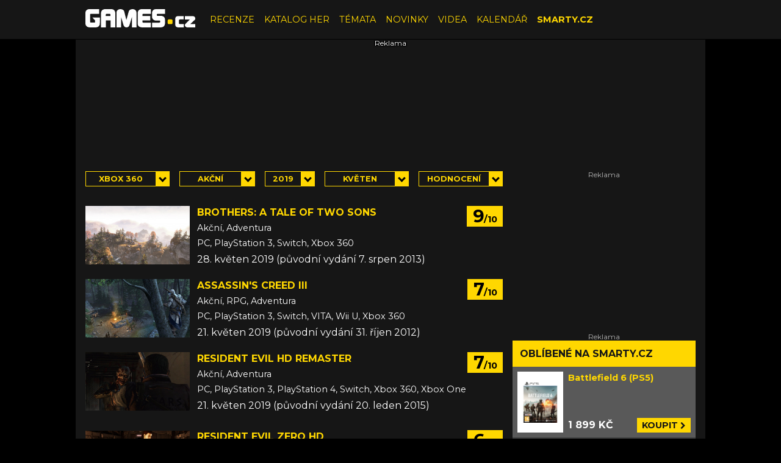

--- FILE ---
content_type: text/html; charset=utf-8
request_url: https://www.google.com/recaptcha/api2/aframe
body_size: 268
content:
<!DOCTYPE HTML><html><head><meta http-equiv="content-type" content="text/html; charset=UTF-8"></head><body><script nonce="h49vYWN1zJf0F5pL_Nmu8g">/** Anti-fraud and anti-abuse applications only. See google.com/recaptcha */ try{var clients={'sodar':'https://pagead2.googlesyndication.com/pagead/sodar?'};window.addEventListener("message",function(a){try{if(a.source===window.parent){var b=JSON.parse(a.data);var c=clients[b['id']];if(c){var d=document.createElement('img');d.src=c+b['params']+'&rc='+(localStorage.getItem("rc::a")?sessionStorage.getItem("rc::b"):"");window.document.body.appendChild(d);sessionStorage.setItem("rc::e",parseInt(sessionStorage.getItem("rc::e")||0)+1);localStorage.setItem("rc::h",'1765036217811');}}}catch(b){}});window.parent.postMessage("_grecaptcha_ready", "*");}catch(b){}</script></body></html>

--- FILE ---
content_type: text/plain
request_url: https://www.google-analytics.com/j/collect?v=1&_v=j102&a=1947863913&t=pageview&_s=1&dl=https%3A%2F%2Fgames.tiscali.cz%2Fkatalog%2Fxbox-360%2Fakcni%2F%3Fmonth%3D5%26year%3D2019%26sort%3Drating&ul=en-us%40posix&dt=Katalog%20her%20%7C%20GAMES.CZ&sr=1280x720&vp=1280x720&_u=IADAAEABAAAAACAAI~&jid=1051323959&gjid=501455022&cid=419930818.1765036213&tid=UA-21694383-1&_gid=1499240062.1765036213&_r=1&_slc=1&z=705159974
body_size: -566
content:
2,cG-90FYETEHVM

--- FILE ---
content_type: application/javascript; charset=UTF-8
request_url: https://cdn.performax.cz/yi/openwrap/openwrap_4228_tiscali.js
body_size: 493
content:
!function(){let o=location.href.match("px_openwrap")&&console.log.bind(console,"%c[px_openwrap]","background:blue; color:#fff; padding: 2px 4px; border-radius: 4px; ")||(t=>{var o=document.cookie.split(";");for(let e=0;e<o.length;e++){var n=o[e].split("=");if(t===n[0].trim())return n[1]}return null})("px_openwrap")&&console.log.bind(console,"%c[px_openwrap]","background:blue;color:#fff; padding: 2px 4px; border-radius: 4px;")||function(){};function e(){var e,t;r||(r=!0,e=document.createElement("script"),t="https:"==document.location.protocol,e.src=(t?"https:":"http:")+"//securepubads.g.doubleclick.net/tag/js/gpt.js",(t=document.getElementsByTagName("script")[0]).parentNode.insertBefore(e,t)),o("GPT loaded")}var t,n,r=!1;t=window.location.href,n="",0<t.indexOf("pwtv=")&&2<=(t=/pwtv=(.*?)(&|$)/g.exec(t)).length&&0<t[1].length&&(n="/"+t[1]),(t=document.createElement("script")).async=!0,t.type="text/javascript",t.src="//ads.pubmatic.com/AdServer/js/pwt/159945/4228"+n+"/pwt.js",(n=document.getElementsByTagName("script")[0]).parentNode.insertBefore(t,n),o("Pubmatic Openwrap called"),setTimeout(e,500)}();

--- FILE ---
content_type: application/javascript; charset=UTF-8
request_url: https://cdn.performax.cz/yi/adsense-stat.js
body_size: 1456
content:
((u,c)=>{var e,g=location.href.match("px_debug")&&console.log.bind(console,"PX LOG")||function(){};function d(t,e){var o=c.querySelectorAll(".adsbygoogle");if(0<o.length)for(var a=0;a<o.length;a++){var s=o[a].querySelector("iframe"),d=o[a].getAttribute("data-ad-slot");!1===e.realSlotsIds.includes(d)&&d===t?((s&&0!==s.contentWindow.length?e.slotOkIds:(e.slotEmpty=1,e.slotEmptyIds)).push(d),e.realSlotsIds.push(d),g("Lazy Loaded Slot Change","PX Adsense Info: ",e)):g(d+" was detected sooner!")}}function n(t,e){var o=c.querySelectorAll(".adsbygoogle");if(0<o.length)for(var a,s,d=0;d<o.length;d++)o[d].getAttribute("data-ad-slot")===t&&(a=o[d].querySelector("iframe"),s=o[d].getAttribute("data-ad-slot"),0!==a.contentWindow.length&&-1===e.slotOkIds.indexOf(s)?(e.slotOkIds.push(s),e.slotEmptyIds.includes(s)&&e.slotEmptyIds.splice(e.slotEmptyIds.indexOf(s),1),g("Lazy Loaded Content Change","PX Adsense Info: ",e)):g("Slot was tested sooner or is still Empty! - ","testId:",s))}function f(s){var t=c.body;new MutationObserver(function(t){t.forEach(function(t){var e,o,a;e=s,"adsbygoogle"===(t=t).target.className&&t.target.dataset.adSlot&&(a=t.target.dataset.adSlot,e.realSlotsIds.includes(a)&&-1===e.slotOkIds.indexOf(a)?(-1===e.lazyLoadedContentIds.indexOf(o=a)&&e.lazyLoadedContentIds.push(o),setTimeout(n,5e3,o,e)):(-1===e.lazyLoadedSlotsIds.indexOf(o=a)&&e.lazyLoadedSlotsIds.push(o),setTimeout(d,5e3,o,e))),"data-google-container-id"===t.attributeName&&(a=t.target.closest(".adsbygoogle"))&&(o=a.getAttribute("data-ad-slot"),setTimeout(n,5e3,o,e),g("Lazy Loaded Content Change in "+o,a))})}).observe(t,{attributes:!0,attributeOldValue:!0,characterData:!0,characterDataOldValue:!0,childList:!0,subtree:!0})}function t(){var a={visitId:Math.floor((new Date).getTime()/1e3).toString(36)+"-"+Math.round(9e9*Math.random()+1e9).toString(36),domain:u.location.host,pathName:u.location.href,realSlots:0,realSlotsIds:[],slotOkIds:[],slotEmptyIds:[],lazyLoadedSlotsIds:[],lazyLoadedContentIds:[],sum:[]},t=c.querySelectorAll(".adsbygoogle");if(0<t.length){for(var e=0;e<t.length;e++)if(null!==t[e].getAttribute("data-ad-slot")){var o=t[e].getAttribute("data-ad-slot"),s=(!1===a.realSlotsIds.includes(t[e].getAttribute("data-ad-slot"))&&(a.realSlots=a.realSlots+1),i=r=l=n=d=s=void 0,o),d=a,n=c.querySelectorAll(".adsbygoogle");if(0<n.length){for(var l=0;l<n.length;l++){var r=n[l].querySelector("iframe"),i=n[l].getAttribute("data-ad-slot");i===s&&!1===d.realSlotsIds.includes(i)&&((r&&0!==r.contentWindow.length?d.slotOkIds:d.slotEmptyIds).push(i),d.realSlotsIds.push(i))}g("Initial Test Empty","PX Adsense Info: ",d)}}}else g("Na stránce nebyly detekovány žádné jednotky Adsense!");f(a),u.addEventListener("beforeunload",function(){var e,t,o;(e=a).realSlotsIds.length?(e.realSlotsIds.forEach(function(t){e.sum.push({slotId:t,state:-1<e.slotOkIds.indexOf(t)?"ok":"empty"})}),o={countName:"PX_Adsense_Detect",date:(new Date).toLocaleDateString("en-US")+" "+(new Date).toLocaleTimeString(),domain:location.host,url:e.pathName,visitId:e.visitId,sum:e.sum},g("Adsense-detect-sum: ",JSON.stringify(o)),localStorage.setItem("px_detect_sum:",JSON.stringify(o)),g("DATA WAS SENT! - Adsense Detect Sumarization: ",o),(t=new XMLHttpRequest).open("POST","https://cdn.dopc.cz/adb/test/count",!0),t.setRequestHeader("Content-Type","application/json"),o=JSON.stringify(o),t.send(o)):g("DATA WAS NOT SENT!")})}function o(){g("DOM fully loaded and parsed"),setTimeout(t,3e3)}"loading"===c.readyState?(e=u.setTimeout(function(){o()},2e3),c.addEventListener("DOMContentLoaded",function(t){u.clearTimeout(e),o()})):o()})(window,document);

--- FILE ---
content_type: application/javascript; charset=utf-8
request_url: https://fundingchoicesmessages.google.com/f/AGSKWxUCquiAs9EMHEY_SACD78m0g8q8bxllW5JtqOoIls6l45JqakMJUPkHAw6RzBW2cTBKrRsfzLLKk6TgGZx5nekldu_Uniebw5CgdNPFvC90sXU7ADZ2MjGC1QSUS6VU1XWe8TLBmuq7mxNWXkLiqybv8f0gu1Vq63GA58c5qswIM4fl2To5JYRrvwMk/_/googleaddisplayframe./showadvert./banner_view.-ads/oas/-layer-ad.
body_size: -1291
content:
window['4e2ee222-710f-44cc-bfa1-8668a6f5d08a'] = true;

--- FILE ---
content_type: application/javascript
request_url: https://games.tiscali.cz/public/assets/app.min.js?v3.0.489
body_size: 117805
content:
!function(){"use strict";var t="undefined"!=typeof globalThis?globalThis:"undefined"!=typeof window?window:"undefined"!=typeof global?global:"undefined"!=typeof self?self:{};function e(t){return t&&t.__esModule&&Object.prototype.hasOwnProperty.call(t,"default")?t.default:t}function n(t){if(Object.prototype.hasOwnProperty.call(t,"__esModule"))return t;var e=t.default;if("function"==typeof e){var n=function t(){return this instanceof t?Reflect.construct(e,arguments,this.constructor):e.apply(this,arguments)};n.prototype=e.prototype}else n={};return Object.defineProperty(n,"__esModule",{value:!0}),Object.keys(t).forEach((function(e){var r=Object.getOwnPropertyDescriptor(t,e);Object.defineProperty(n,e,r.get?r:{enumerable:!0,get:function(){return t[e]}})})),n}var r,i={exports:{}},o={exports:{}},a=o.exports;function s(){return r||(r=1,t=o,function(e,n){t.exports=e.document?n(e,!0):function(t){if(!t.document)throw new Error("jQuery requires a window with a document");return n(t)}}("undefined"!=typeof window?window:a,(function(t,e){var n=[],r=Object.getPrototypeOf,i=n.slice,o=n.flat?function(t){return n.flat.call(t)}:function(t){return n.concat.apply([],t)},a=n.push,s=n.indexOf,u={},c=u.toString,l=u.hasOwnProperty,f=l.toString,d=f.call(Object),h={},p=function(t){return"function"==typeof t&&"number"!=typeof t.nodeType&&"function"!=typeof t.item},v=function(t){return null!=t&&t===t.window},g=t.document,m={type:!0,src:!0,nonce:!0,noModule:!0};function y(t,e,n){var r,i,o=(n=n||g).createElement("script");if(o.text=t,e)for(r in m)(i=e[r]||e.getAttribute&&e.getAttribute(r))&&o.setAttribute(r,i);n.head.appendChild(o).parentNode.removeChild(o)}function b(t){return null==t?t+"":"object"==typeof t||"function"==typeof t?u[c.call(t)]||"object":typeof t}var w="3.7.1",x=/HTML$/i,E=function(t,e){return new E.fn.init(t,e)};function S(t){var e=!!t&&"length"in t&&t.length,n=b(t);return!p(t)&&!v(t)&&("array"===n||0===e||"number"==typeof e&&e>0&&e-1 in t)}function _(t,e){return t.nodeName&&t.nodeName.toLowerCase()===e.toLowerCase()}E.fn=E.prototype={jquery:w,constructor:E,length:0,toArray:function(){return i.call(this)},get:function(t){return null==t?i.call(this):t<0?this[t+this.length]:this[t]},pushStack:function(t){var e=E.merge(this.constructor(),t);return e.prevObject=this,e},each:function(t){return E.each(this,t)},map:function(t){return this.pushStack(E.map(this,(function(e,n){return t.call(e,n,e)})))},slice:function(){return this.pushStack(i.apply(this,arguments))},first:function(){return this.eq(0)},last:function(){return this.eq(-1)},even:function(){return this.pushStack(E.grep(this,(function(t,e){return(e+1)%2})))},odd:function(){return this.pushStack(E.grep(this,(function(t,e){return e%2})))},eq:function(t){var e=this.length,n=+t+(t<0?e:0);return this.pushStack(n>=0&&n<e?[this[n]]:[])},end:function(){return this.prevObject||this.constructor()},push:a,sort:n.sort,splice:n.splice},E.extend=E.fn.extend=function(){var t,e,n,r,i,o,a=arguments[0]||{},s=1,u=arguments.length,c=!1;for("boolean"==typeof a&&(c=a,a=arguments[s]||{},s++),"object"==typeof a||p(a)||(a={}),s===u&&(a=this,s--);s<u;s++)if(null!=(t=arguments[s]))for(e in t)r=t[e],"__proto__"!==e&&a!==r&&(c&&r&&(E.isPlainObject(r)||(i=Array.isArray(r)))?(n=a[e],o=i&&!Array.isArray(n)?[]:i||E.isPlainObject(n)?n:{},i=!1,a[e]=E.extend(c,o,r)):void 0!==r&&(a[e]=r));return a},E.extend({expando:"jQuery"+(w+Math.random()).replace(/\D/g,""),isReady:!0,error:function(t){throw new Error(t)},noop:function(){},isPlainObject:function(t){var e,n;return!(!t||"[object Object]"!==c.call(t)||(e=r(t))&&("function"!=typeof(n=l.call(e,"constructor")&&e.constructor)||f.call(n)!==d))},isEmptyObject:function(t){var e;for(e in t)return!1;return!0},globalEval:function(t,e,n){y(t,{nonce:e&&e.nonce},n)},each:function(t,e){var n,r=0;if(S(t))for(n=t.length;r<n&&!1!==e.call(t[r],r,t[r]);r++);else for(r in t)if(!1===e.call(t[r],r,t[r]))break;return t},text:function(t){var e,n="",r=0,i=t.nodeType;if(!i)for(;e=t[r++];)n+=E.text(e);return 1===i||11===i?t.textContent:9===i?t.documentElement.textContent:3===i||4===i?t.nodeValue:n},makeArray:function(t,e){var n=e||[];return null!=t&&(S(Object(t))?E.merge(n,"string"==typeof t?[t]:t):a.call(n,t)),n},inArray:function(t,e,n){return null==e?-1:s.call(e,t,n)},isXMLDoc:function(t){var e=t&&t.namespaceURI,n=t&&(t.ownerDocument||t).documentElement;return!x.test(e||n&&n.nodeName||"HTML")},merge:function(t,e){for(var n=+e.length,r=0,i=t.length;r<n;r++)t[i++]=e[r];return t.length=i,t},grep:function(t,e,n){for(var r=[],i=0,o=t.length,a=!n;i<o;i++)!e(t[i],i)!==a&&r.push(t[i]);return r},map:function(t,e,n){var r,i,a=0,s=[];if(S(t))for(r=t.length;a<r;a++)null!=(i=e(t[a],a,n))&&s.push(i);else for(a in t)null!=(i=e(t[a],a,n))&&s.push(i);return o(s)},guid:1,support:h}),"function"==typeof Symbol&&(E.fn[Symbol.iterator]=n[Symbol.iterator]),E.each("Boolean Number String Function Array Date RegExp Object Error Symbol".split(" "),(function(t,e){u["[object "+e+"]"]=e.toLowerCase()}));var O=n.pop,T=n.sort,k=n.splice,C="[\\x20\\t\\r\\n\\f]",A=new RegExp("^"+C+"+|((?:^|[^\\\\])(?:\\\\.)*)"+C+"+$","g");E.contains=function(t,e){var n=e&&e.parentNode;return t===n||!(!n||1!==n.nodeType||!(t.contains?t.contains(n):t.compareDocumentPosition&&16&t.compareDocumentPosition(n)))};var j=/([\0-\x1f\x7f]|^-?\d)|^-$|[^\x80-\uFFFF\w-]/g;function N(t,e){return e?"\0"===t?"�":t.slice(0,-1)+"\\"+t.charCodeAt(t.length-1).toString(16)+" ":"\\"+t}E.escapeSelector=function(t){return(t+"").replace(j,N)};var L=g,P=a;!function(){var e,r,o,a,u,c,f,d,p,v,g=P,m=E.expando,y=0,b=0,w=tt(),x=tt(),S=tt(),j=tt(),N=function(t,e){return t===e&&(u=!0),0},R="checked|selected|async|autofocus|autoplay|controls|defer|disabled|hidden|ismap|loop|multiple|open|readonly|required|scoped",D="(?:\\\\[\\da-fA-F]{1,6}"+C+"?|\\\\[^\\r\\n\\f]|[\\w-]|[^\0-\\x7f])+",I="\\["+C+"*("+D+")(?:"+C+"*([*^$|!~]?=)"+C+"*(?:'((?:\\\\.|[^\\\\'])*)'|\"((?:\\\\.|[^\\\\\"])*)\"|("+D+"))|)"+C+"*\\]",M=":("+D+")(?:\\((('((?:\\\\.|[^\\\\'])*)'|\"((?:\\\\.|[^\\\\\"])*)\")|((?:\\\\.|[^\\\\()[\\]]|"+I+")*)|.*)\\)|)",z=new RegExp(C+"+","g"),F=new RegExp("^"+C+"*,"+C+"*"),B=new RegExp("^"+C+"*([>+~]|"+C+")"+C+"*"),q=new RegExp(C+"|>"),W=new RegExp(M),H=new RegExp("^"+D+"$"),U={ID:new RegExp("^#("+D+")"),CLASS:new RegExp("^\\.("+D+")"),TAG:new RegExp("^("+D+"|[*])"),ATTR:new RegExp("^"+I),PSEUDO:new RegExp("^"+M),CHILD:new RegExp("^:(only|first|last|nth|nth-last)-(child|of-type)(?:\\("+C+"*(even|odd|(([+-]|)(\\d*)n|)"+C+"*(?:([+-]|)"+C+"*(\\d+)|))"+C+"*\\)|)","i"),bool:new RegExp("^(?:"+R+")$","i"),needsContext:new RegExp("^"+C+"*[>+~]|:(even|odd|eq|gt|lt|nth|first|last)(?:\\("+C+"*((?:-\\d)?\\d*)"+C+"*\\)|)(?=[^-]|$)","i")},V=/^(?:input|select|textarea|button)$/i,$=/^h\d$/i,G=/^(?:#([\w-]+)|(\w+)|\.([\w-]+))$/,X=/[+~]/,Y=new RegExp("\\\\[\\da-fA-F]{1,6}"+C+"?|\\\\([^\\r\\n\\f])","g"),Q=function(t,e){var n="0x"+t.slice(1)-65536;return e||(n<0?String.fromCharCode(n+65536):String.fromCharCode(n>>10|55296,1023&n|56320))},Z=function(){ut()},J=dt((function(t){return!0===t.disabled&&_(t,"fieldset")}),{dir:"parentNode",next:"legend"});try{g.apply(n=i.call(L.childNodes),L.childNodes),n[L.childNodes.length].nodeType}catch(t){g={apply:function(t,e){P.apply(t,i.call(e))},call:function(t){P.apply(t,i.call(arguments,1))}}}function K(t,e,n,r){var i,o,a,s,u,l,f,v=e&&e.ownerDocument,y=e?e.nodeType:9;if(n=n||[],"string"!=typeof t||!t||1!==y&&9!==y&&11!==y)return n;if(!r&&(ut(e),e=e||c,d)){if(11!==y&&(u=G.exec(t)))if(i=u[1]){if(9===y){if(!(a=e.getElementById(i)))return n;if(a.id===i)return g.call(n,a),n}else if(v&&(a=v.getElementById(i))&&K.contains(e,a)&&a.id===i)return g.call(n,a),n}else{if(u[2])return g.apply(n,e.getElementsByTagName(t)),n;if((i=u[3])&&e.getElementsByClassName)return g.apply(n,e.getElementsByClassName(i)),n}if(!(j[t+" "]||p&&p.test(t))){if(f=t,v=e,1===y&&(q.test(t)||B.test(t))){for((v=X.test(t)&&st(e.parentNode)||e)==e&&h.scope||((s=e.getAttribute("id"))?s=E.escapeSelector(s):e.setAttribute("id",s=m)),o=(l=lt(t)).length;o--;)l[o]=(s?"#"+s:":scope")+" "+ft(l[o]);f=l.join(",")}try{return g.apply(n,v.querySelectorAll(f)),n}catch(e){j(t,!0)}finally{s===m&&e.removeAttribute("id")}}}return yt(t.replace(A,"$1"),e,n,r)}function tt(){var t=[];return function e(n,i){return t.push(n+" ")>r.cacheLength&&delete e[t.shift()],e[n+" "]=i}}function et(t){return t[m]=!0,t}function nt(t){var e=c.createElement("fieldset");try{return!!t(e)}catch(t){return!1}finally{e.parentNode&&e.parentNode.removeChild(e),e=null}}function rt(t){return function(e){return _(e,"input")&&e.type===t}}function it(t){return function(e){return(_(e,"input")||_(e,"button"))&&e.type===t}}function ot(t){return function(e){return"form"in e?e.parentNode&&!1===e.disabled?"label"in e?"label"in e.parentNode?e.parentNode.disabled===t:e.disabled===t:e.isDisabled===t||e.isDisabled!==!t&&J(e)===t:e.disabled===t:"label"in e&&e.disabled===t}}function at(t){return et((function(e){return e=+e,et((function(n,r){for(var i,o=t([],n.length,e),a=o.length;a--;)n[i=o[a]]&&(n[i]=!(r[i]=n[i]))}))}))}function st(t){return t&&void 0!==t.getElementsByTagName&&t}function ut(t){var e,n=t?t.ownerDocument||t:L;return n!=c&&9===n.nodeType&&n.documentElement?(f=(c=n).documentElement,d=!E.isXMLDoc(c),v=f.matches||f.webkitMatchesSelector||f.msMatchesSelector,f.msMatchesSelector&&L!=c&&(e=c.defaultView)&&e.top!==e&&e.addEventListener("unload",Z),h.getById=nt((function(t){return f.appendChild(t).id=E.expando,!c.getElementsByName||!c.getElementsByName(E.expando).length})),h.disconnectedMatch=nt((function(t){return v.call(t,"*")})),h.scope=nt((function(){return c.querySelectorAll(":scope")})),h.cssHas=nt((function(){try{return c.querySelector(":has(*,:jqfake)"),!1}catch(t){return!0}})),h.getById?(r.filter.ID=function(t){var e=t.replace(Y,Q);return function(t){return t.getAttribute("id")===e}},r.find.ID=function(t,e){if(void 0!==e.getElementById&&d){var n=e.getElementById(t);return n?[n]:[]}}):(r.filter.ID=function(t){var e=t.replace(Y,Q);return function(t){var n=void 0!==t.getAttributeNode&&t.getAttributeNode("id");return n&&n.value===e}},r.find.ID=function(t,e){if(void 0!==e.getElementById&&d){var n,r,i,o=e.getElementById(t);if(o){if((n=o.getAttributeNode("id"))&&n.value===t)return[o];for(i=e.getElementsByName(t),r=0;o=i[r++];)if((n=o.getAttributeNode("id"))&&n.value===t)return[o]}return[]}}),r.find.TAG=function(t,e){return void 0!==e.getElementsByTagName?e.getElementsByTagName(t):e.querySelectorAll(t)},r.find.CLASS=function(t,e){if(void 0!==e.getElementsByClassName&&d)return e.getElementsByClassName(t)},p=[],nt((function(t){var e;f.appendChild(t).innerHTML="<a id='"+m+"' href='' disabled='disabled'></a><select id='"+m+"-\r\\' disabled='disabled'><option selected=''></option></select>",t.querySelectorAll("[selected]").length||p.push("\\["+C+"*(?:value|"+R+")"),t.querySelectorAll("[id~="+m+"-]").length||p.push("~="),t.querySelectorAll("a#"+m+"+*").length||p.push(".#.+[+~]"),t.querySelectorAll(":checked").length||p.push(":checked"),(e=c.createElement("input")).setAttribute("type","hidden"),t.appendChild(e).setAttribute("name","D"),f.appendChild(t).disabled=!0,2!==t.querySelectorAll(":disabled").length&&p.push(":enabled",":disabled"),(e=c.createElement("input")).setAttribute("name",""),t.appendChild(e),t.querySelectorAll("[name='']").length||p.push("\\["+C+"*name"+C+"*="+C+"*(?:''|\"\")")})),h.cssHas||p.push(":has"),p=p.length&&new RegExp(p.join("|")),N=function(t,e){if(t===e)return u=!0,0;var n=!t.compareDocumentPosition-!e.compareDocumentPosition;return n||(1&(n=(t.ownerDocument||t)==(e.ownerDocument||e)?t.compareDocumentPosition(e):1)||!h.sortDetached&&e.compareDocumentPosition(t)===n?t===c||t.ownerDocument==L&&K.contains(L,t)?-1:e===c||e.ownerDocument==L&&K.contains(L,e)?1:a?s.call(a,t)-s.call(a,e):0:4&n?-1:1)},c):c}for(e in K.matches=function(t,e){return K(t,null,null,e)},K.matchesSelector=function(t,e){if(ut(t),d&&!j[e+" "]&&(!p||!p.test(e)))try{var n=v.call(t,e);if(n||h.disconnectedMatch||t.document&&11!==t.document.nodeType)return n}catch(t){j(e,!0)}return K(e,c,null,[t]).length>0},K.contains=function(t,e){return(t.ownerDocument||t)!=c&&ut(t),E.contains(t,e)},K.attr=function(t,e){(t.ownerDocument||t)!=c&&ut(t);var n=r.attrHandle[e.toLowerCase()],i=n&&l.call(r.attrHandle,e.toLowerCase())?n(t,e,!d):void 0;return void 0!==i?i:t.getAttribute(e)},K.error=function(t){throw new Error("Syntax error, unrecognized expression: "+t)},E.uniqueSort=function(t){var e,n=[],r=0,o=0;if(u=!h.sortStable,a=!h.sortStable&&i.call(t,0),T.call(t,N),u){for(;e=t[o++];)e===t[o]&&(r=n.push(o));for(;r--;)k.call(t,n[r],1)}return a=null,t},E.fn.uniqueSort=function(){return this.pushStack(E.uniqueSort(i.apply(this)))},r=E.expr={cacheLength:50,createPseudo:et,match:U,attrHandle:{},find:{},relative:{">":{dir:"parentNode",first:!0}," ":{dir:"parentNode"},"+":{dir:"previousSibling",first:!0},"~":{dir:"previousSibling"}},preFilter:{ATTR:function(t){return t[1]=t[1].replace(Y,Q),t[3]=(t[3]||t[4]||t[5]||"").replace(Y,Q),"~="===t[2]&&(t[3]=" "+t[3]+" "),t.slice(0,4)},CHILD:function(t){return t[1]=t[1].toLowerCase(),"nth"===t[1].slice(0,3)?(t[3]||K.error(t[0]),t[4]=+(t[4]?t[5]+(t[6]||1):2*("even"===t[3]||"odd"===t[3])),t[5]=+(t[7]+t[8]||"odd"===t[3])):t[3]&&K.error(t[0]),t},PSEUDO:function(t){var e,n=!t[6]&&t[2];return U.CHILD.test(t[0])?null:(t[3]?t[2]=t[4]||t[5]||"":n&&W.test(n)&&(e=lt(n,!0))&&(e=n.indexOf(")",n.length-e)-n.length)&&(t[0]=t[0].slice(0,e),t[2]=n.slice(0,e)),t.slice(0,3))}},filter:{TAG:function(t){var e=t.replace(Y,Q).toLowerCase();return"*"===t?function(){return!0}:function(t){return _(t,e)}},CLASS:function(t){var e=w[t+" "];return e||(e=new RegExp("(^|"+C+")"+t+"("+C+"|$)"))&&w(t,(function(t){return e.test("string"==typeof t.className&&t.className||void 0!==t.getAttribute&&t.getAttribute("class")||"")}))},ATTR:function(t,e,n){return function(r){var i=K.attr(r,t);return null==i?"!="===e:!e||(i+="","="===e?i===n:"!="===e?i!==n:"^="===e?n&&0===i.indexOf(n):"*="===e?n&&i.indexOf(n)>-1:"$="===e?n&&i.slice(-n.length)===n:"~="===e?(" "+i.replace(z," ")+" ").indexOf(n)>-1:"|="===e&&(i===n||i.slice(0,n.length+1)===n+"-"))}},CHILD:function(t,e,n,r,i){var o="nth"!==t.slice(0,3),a="last"!==t.slice(-4),s="of-type"===e;return 1===r&&0===i?function(t){return!!t.parentNode}:function(e,n,u){var c,l,f,d,h,p=o!==a?"nextSibling":"previousSibling",v=e.parentNode,g=s&&e.nodeName.toLowerCase(),b=!u&&!s,w=!1;if(v){if(o){for(;p;){for(f=e;f=f[p];)if(s?_(f,g):1===f.nodeType)return!1;h=p="only"===t&&!h&&"nextSibling"}return!0}if(h=[a?v.firstChild:v.lastChild],a&&b){for(w=(d=(c=(l=v[m]||(v[m]={}))[t]||[])[0]===y&&c[1])&&c[2],f=d&&v.childNodes[d];f=++d&&f&&f[p]||(w=d=0)||h.pop();)if(1===f.nodeType&&++w&&f===e){l[t]=[y,d,w];break}}else if(b&&(w=d=(c=(l=e[m]||(e[m]={}))[t]||[])[0]===y&&c[1]),!1===w)for(;(f=++d&&f&&f[p]||(w=d=0)||h.pop())&&(!(s?_(f,g):1===f.nodeType)||!++w||(b&&((l=f[m]||(f[m]={}))[t]=[y,w]),f!==e)););return(w-=i)===r||w%r===0&&w/r>=0}}},PSEUDO:function(t,e){var n,i=r.pseudos[t]||r.setFilters[t.toLowerCase()]||K.error("unsupported pseudo: "+t);return i[m]?i(e):i.length>1?(n=[t,t,"",e],r.setFilters.hasOwnProperty(t.toLowerCase())?et((function(t,n){for(var r,o=i(t,e),a=o.length;a--;)t[r=s.call(t,o[a])]=!(n[r]=o[a])})):function(t){return i(t,0,n)}):i}},pseudos:{not:et((function(t){var e=[],n=[],r=mt(t.replace(A,"$1"));return r[m]?et((function(t,e,n,i){for(var o,a=r(t,null,i,[]),s=t.length;s--;)(o=a[s])&&(t[s]=!(e[s]=o))})):function(t,i,o){return e[0]=t,r(e,null,o,n),e[0]=null,!n.pop()}})),has:et((function(t){return function(e){return K(t,e).length>0}})),contains:et((function(t){return t=t.replace(Y,Q),function(e){return(e.textContent||E.text(e)).indexOf(t)>-1}})),lang:et((function(t){return H.test(t||"")||K.error("unsupported lang: "+t),t=t.replace(Y,Q).toLowerCase(),function(e){var n;do{if(n=d?e.lang:e.getAttribute("xml:lang")||e.getAttribute("lang"))return(n=n.toLowerCase())===t||0===n.indexOf(t+"-")}while((e=e.parentNode)&&1===e.nodeType);return!1}})),target:function(e){var n=t.location&&t.location.hash;return n&&n.slice(1)===e.id},root:function(t){return t===f},focus:function(t){return t===function(){try{return c.activeElement}catch(t){}}()&&c.hasFocus()&&!!(t.type||t.href||~t.tabIndex)},enabled:ot(!1),disabled:ot(!0),checked:function(t){return _(t,"input")&&!!t.checked||_(t,"option")&&!!t.selected},selected:function(t){return t.parentNode&&t.parentNode.selectedIndex,!0===t.selected},empty:function(t){for(t=t.firstChild;t;t=t.nextSibling)if(t.nodeType<6)return!1;return!0},parent:function(t){return!r.pseudos.empty(t)},header:function(t){return $.test(t.nodeName)},input:function(t){return V.test(t.nodeName)},button:function(t){return _(t,"input")&&"button"===t.type||_(t,"button")},text:function(t){var e;return _(t,"input")&&"text"===t.type&&(null==(e=t.getAttribute("type"))||"text"===e.toLowerCase())},first:at((function(){return[0]})),last:at((function(t,e){return[e-1]})),eq:at((function(t,e,n){return[n<0?n+e:n]})),even:at((function(t,e){for(var n=0;n<e;n+=2)t.push(n);return t})),odd:at((function(t,e){for(var n=1;n<e;n+=2)t.push(n);return t})),lt:at((function(t,e,n){var r;for(r=n<0?n+e:n>e?e:n;--r>=0;)t.push(r);return t})),gt:at((function(t,e,n){for(var r=n<0?n+e:n;++r<e;)t.push(r);return t}))}},r.pseudos.nth=r.pseudos.eq,{radio:!0,checkbox:!0,file:!0,password:!0,image:!0})r.pseudos[e]=rt(e);for(e in{submit:!0,reset:!0})r.pseudos[e]=it(e);function ct(){}function lt(t,e){var n,i,o,a,s,u,c,l=x[t+" "];if(l)return e?0:l.slice(0);for(s=t,u=[],c=r.preFilter;s;){for(a in n&&!(i=F.exec(s))||(i&&(s=s.slice(i[0].length)||s),u.push(o=[])),n=!1,(i=B.exec(s))&&(n=i.shift(),o.push({value:n,type:i[0].replace(A," ")}),s=s.slice(n.length)),r.filter)!(i=U[a].exec(s))||c[a]&&!(i=c[a](i))||(n=i.shift(),o.push({value:n,type:a,matches:i}),s=s.slice(n.length));if(!n)break}return e?s.length:s?K.error(t):x(t,u).slice(0)}function ft(t){for(var e=0,n=t.length,r="";e<n;e++)r+=t[e].value;return r}function dt(t,e,n){var r=e.dir,i=e.next,o=i||r,a=n&&"parentNode"===o,s=b++;return e.first?function(e,n,i){for(;e=e[r];)if(1===e.nodeType||a)return t(e,n,i);return!1}:function(e,n,u){var c,l,f=[y,s];if(u){for(;e=e[r];)if((1===e.nodeType||a)&&t(e,n,u))return!0}else for(;e=e[r];)if(1===e.nodeType||a)if(l=e[m]||(e[m]={}),i&&_(e,i))e=e[r]||e;else{if((c=l[o])&&c[0]===y&&c[1]===s)return f[2]=c[2];if(l[o]=f,f[2]=t(e,n,u))return!0}return!1}}function ht(t){return t.length>1?function(e,n,r){for(var i=t.length;i--;)if(!t[i](e,n,r))return!1;return!0}:t[0]}function pt(t,e,n,r,i){for(var o,a=[],s=0,u=t.length,c=null!=e;s<u;s++)(o=t[s])&&(n&&!n(o,r,i)||(a.push(o),c&&e.push(s)));return a}function vt(t,e,n,r,i,o){return r&&!r[m]&&(r=vt(r)),i&&!i[m]&&(i=vt(i,o)),et((function(o,a,u,c){var l,f,d,h,p=[],v=[],m=a.length,y=o||function(t,e,n){for(var r=0,i=e.length;r<i;r++)K(t,e[r],n);return n}(e||"*",u.nodeType?[u]:u,[]),b=!t||!o&&e?y:pt(y,p,t,u,c);if(n?n(b,h=i||(o?t:m||r)?[]:a,u,c):h=b,r)for(l=pt(h,v),r(l,[],u,c),f=l.length;f--;)(d=l[f])&&(h[v[f]]=!(b[v[f]]=d));if(o){if(i||t){if(i){for(l=[],f=h.length;f--;)(d=h[f])&&l.push(b[f]=d);i(null,h=[],l,c)}for(f=h.length;f--;)(d=h[f])&&(l=i?s.call(o,d):p[f])>-1&&(o[l]=!(a[l]=d))}}else h=pt(h===a?h.splice(m,h.length):h),i?i(null,a,h,c):g.apply(a,h)}))}function gt(t){for(var e,n,i,a=t.length,u=r.relative[t[0].type],c=u||r.relative[" "],l=u?1:0,f=dt((function(t){return t===e}),c,!0),d=dt((function(t){return s.call(e,t)>-1}),c,!0),h=[function(t,n,r){var i=!u&&(r||n!=o)||((e=n).nodeType?f(t,n,r):d(t,n,r));return e=null,i}];l<a;l++)if(n=r.relative[t[l].type])h=[dt(ht(h),n)];else{if((n=r.filter[t[l].type].apply(null,t[l].matches))[m]){for(i=++l;i<a&&!r.relative[t[i].type];i++);return vt(l>1&&ht(h),l>1&&ft(t.slice(0,l-1).concat({value:" "===t[l-2].type?"*":""})).replace(A,"$1"),n,l<i&&gt(t.slice(l,i)),i<a&&gt(t=t.slice(i)),i<a&&ft(t))}h.push(n)}return ht(h)}function mt(t,e){var n,i=[],a=[],s=S[t+" "];if(!s){for(e||(e=lt(t)),n=e.length;n--;)(s=gt(e[n]))[m]?i.push(s):a.push(s);s=S(t,function(t,e){var n=e.length>0,i=t.length>0,a=function(a,s,u,l,f){var h,p,v,m=0,b="0",w=a&&[],x=[],S=o,_=a||i&&r.find.TAG("*",f),T=y+=null==S?1:Math.random()||.1,k=_.length;for(f&&(o=s==c||s||f);b!==k&&null!=(h=_[b]);b++){if(i&&h){for(p=0,s||h.ownerDocument==c||(ut(h),u=!d);v=t[p++];)if(v(h,s||c,u)){g.call(l,h);break}f&&(y=T)}n&&((h=!v&&h)&&m--,a&&w.push(h))}if(m+=b,n&&b!==m){for(p=0;v=e[p++];)v(w,x,s,u);if(a){if(m>0)for(;b--;)w[b]||x[b]||(x[b]=O.call(l));x=pt(x)}g.apply(l,x),f&&!a&&x.length>0&&m+e.length>1&&E.uniqueSort(l)}return f&&(y=T,o=S),w};return n?et(a):a}(a,i)),s.selector=t}return s}function yt(t,e,n,i){var o,a,s,u,c,l="function"==typeof t&&t,f=!i&&lt(t=l.selector||t);if(n=n||[],1===f.length){if((a=f[0]=f[0].slice(0)).length>2&&"ID"===(s=a[0]).type&&9===e.nodeType&&d&&r.relative[a[1].type]){if(!(e=(r.find.ID(s.matches[0].replace(Y,Q),e)||[])[0]))return n;l&&(e=e.parentNode),t=t.slice(a.shift().value.length)}for(o=U.needsContext.test(t)?0:a.length;o--&&(s=a[o],!r.relative[u=s.type]);)if((c=r.find[u])&&(i=c(s.matches[0].replace(Y,Q),X.test(a[0].type)&&st(e.parentNode)||e))){if(a.splice(o,1),!(t=i.length&&ft(a)))return g.apply(n,i),n;break}}return(l||mt(t,f))(i,e,!d,n,!e||X.test(t)&&st(e.parentNode)||e),n}ct.prototype=r.filters=r.pseudos,r.setFilters=new ct,h.sortStable=m.split("").sort(N).join("")===m,ut(),h.sortDetached=nt((function(t){return 1&t.compareDocumentPosition(c.createElement("fieldset"))})),E.find=K,E.expr[":"]=E.expr.pseudos,E.unique=E.uniqueSort,K.compile=mt,K.select=yt,K.setDocument=ut,K.tokenize=lt,K.escape=E.escapeSelector,K.getText=E.text,K.isXML=E.isXMLDoc,K.selectors=E.expr,K.support=E.support,K.uniqueSort=E.uniqueSort}();var R=function(t,e,n){for(var r=[],i=void 0!==n;(t=t[e])&&9!==t.nodeType;)if(1===t.nodeType){if(i&&E(t).is(n))break;r.push(t)}return r},D=function(t,e){for(var n=[];t;t=t.nextSibling)1===t.nodeType&&t!==e&&n.push(t);return n},I=E.expr.match.needsContext,M=/^<([a-z][^\/\0>:\x20\t\r\n\f]*)[\x20\t\r\n\f]*\/?>(?:<\/\1>|)$/i;function z(t,e,n){return p(e)?E.grep(t,(function(t,r){return!!e.call(t,r,t)!==n})):e.nodeType?E.grep(t,(function(t){return t===e!==n})):"string"!=typeof e?E.grep(t,(function(t){return s.call(e,t)>-1!==n})):E.filter(e,t,n)}E.filter=function(t,e,n){var r=e[0];return n&&(t=":not("+t+")"),1===e.length&&1===r.nodeType?E.find.matchesSelector(r,t)?[r]:[]:E.find.matches(t,E.grep(e,(function(t){return 1===t.nodeType})))},E.fn.extend({find:function(t){var e,n,r=this.length,i=this;if("string"!=typeof t)return this.pushStack(E(t).filter((function(){for(e=0;e<r;e++)if(E.contains(i[e],this))return!0})));for(n=this.pushStack([]),e=0;e<r;e++)E.find(t,i[e],n);return r>1?E.uniqueSort(n):n},filter:function(t){return this.pushStack(z(this,t||[],!1))},not:function(t){return this.pushStack(z(this,t||[],!0))},is:function(t){return!!z(this,"string"==typeof t&&I.test(t)?E(t):t||[],!1).length}});var F,B=/^(?:\s*(<[\w\W]+>)[^>]*|#([\w-]+))$/,q=E.fn.init=function(t,e,n){var r,i;if(!t)return this;if(n=n||F,"string"==typeof t){if(!(r="<"===t[0]&&">"===t[t.length-1]&&t.length>=3?[null,t,null]:B.exec(t))||!r[1]&&e)return!e||e.jquery?(e||n).find(t):this.constructor(e).find(t);if(r[1]){if(e=e instanceof E?e[0]:e,E.merge(this,E.parseHTML(r[1],e&&e.nodeType?e.ownerDocument||e:g,!0)),M.test(r[1])&&E.isPlainObject(e))for(r in e)p(this[r])?this[r](e[r]):this.attr(r,e[r]);return this}return(i=g.getElementById(r[2]))&&(this[0]=i,this.length=1),this}return t.nodeType?(this[0]=t,this.length=1,this):p(t)?void 0!==n.ready?n.ready(t):t(E):E.makeArray(t,this)};q.prototype=E.fn,F=E(g);var W=/^(?:parents|prev(?:Until|All))/,H={children:!0,contents:!0,next:!0,prev:!0};function U(t,e){for(;(t=t[e])&&1!==t.nodeType;);return t}E.fn.extend({has:function(t){var e=E(t,this),n=e.length;return this.filter((function(){for(var t=0;t<n;t++)if(E.contains(this,e[t]))return!0}))},closest:function(t,e){var n,r=0,i=this.length,o=[],a="string"!=typeof t&&E(t);if(!I.test(t))for(;r<i;r++)for(n=this[r];n&&n!==e;n=n.parentNode)if(n.nodeType<11&&(a?a.index(n)>-1:1===n.nodeType&&E.find.matchesSelector(n,t))){o.push(n);break}return this.pushStack(o.length>1?E.uniqueSort(o):o)},index:function(t){return t?"string"==typeof t?s.call(E(t),this[0]):s.call(this,t.jquery?t[0]:t):this[0]&&this[0].parentNode?this.first().prevAll().length:-1},add:function(t,e){return this.pushStack(E.uniqueSort(E.merge(this.get(),E(t,e))))},addBack:function(t){return this.add(null==t?this.prevObject:this.prevObject.filter(t))}}),E.each({parent:function(t){var e=t.parentNode;return e&&11!==e.nodeType?e:null},parents:function(t){return R(t,"parentNode")},parentsUntil:function(t,e,n){return R(t,"parentNode",n)},next:function(t){return U(t,"nextSibling")},prev:function(t){return U(t,"previousSibling")},nextAll:function(t){return R(t,"nextSibling")},prevAll:function(t){return R(t,"previousSibling")},nextUntil:function(t,e,n){return R(t,"nextSibling",n)},prevUntil:function(t,e,n){return R(t,"previousSibling",n)},siblings:function(t){return D((t.parentNode||{}).firstChild,t)},children:function(t){return D(t.firstChild)},contents:function(t){return null!=t.contentDocument&&r(t.contentDocument)?t.contentDocument:(_(t,"template")&&(t=t.content||t),E.merge([],t.childNodes))}},(function(t,e){E.fn[t]=function(n,r){var i=E.map(this,e,n);return"Until"!==t.slice(-5)&&(r=n),r&&"string"==typeof r&&(i=E.filter(r,i)),this.length>1&&(H[t]||E.uniqueSort(i),W.test(t)&&i.reverse()),this.pushStack(i)}}));var V=/[^\x20\t\r\n\f]+/g;function $(t){return t}function G(t){throw t}function X(t,e,n,r){var i;try{t&&p(i=t.promise)?i.call(t).done(e).fail(n):t&&p(i=t.then)?i.call(t,e,n):e.apply(void 0,[t].slice(r))}catch(t){n.apply(void 0,[t])}}E.Callbacks=function(t){t="string"==typeof t?function(t){var e={};return E.each(t.match(V)||[],(function(t,n){e[n]=!0})),e}(t):E.extend({},t);var e,n,r,i,o=[],a=[],s=-1,u=function(){for(i=i||t.once,r=e=!0;a.length;s=-1)for(n=a.shift();++s<o.length;)!1===o[s].apply(n[0],n[1])&&t.stopOnFalse&&(s=o.length,n=!1);t.memory||(n=!1),e=!1,i&&(o=n?[]:"")},c={add:function(){return o&&(n&&!e&&(s=o.length-1,a.push(n)),function e(n){E.each(n,(function(n,r){p(r)?t.unique&&c.has(r)||o.push(r):r&&r.length&&"string"!==b(r)&&e(r)}))}(arguments),n&&!e&&u()),this},remove:function(){return E.each(arguments,(function(t,e){for(var n;(n=E.inArray(e,o,n))>-1;)o.splice(n,1),n<=s&&s--})),this},has:function(t){return t?E.inArray(t,o)>-1:o.length>0},empty:function(){return o&&(o=[]),this},disable:function(){return i=a=[],o=n="",this},disabled:function(){return!o},lock:function(){return i=a=[],n||e||(o=n=""),this},locked:function(){return!!i},fireWith:function(t,n){return i||(n=[t,(n=n||[]).slice?n.slice():n],a.push(n),e||u()),this},fire:function(){return c.fireWith(this,arguments),this},fired:function(){return!!r}};return c},E.extend({Deferred:function(e){var n=[["notify","progress",E.Callbacks("memory"),E.Callbacks("memory"),2],["resolve","done",E.Callbacks("once memory"),E.Callbacks("once memory"),0,"resolved"],["reject","fail",E.Callbacks("once memory"),E.Callbacks("once memory"),1,"rejected"]],r="pending",i={state:function(){return r},always:function(){return o.done(arguments).fail(arguments),this},catch:function(t){return i.then(null,t)},pipe:function(){var t=arguments;return E.Deferred((function(e){E.each(n,(function(n,r){var i=p(t[r[4]])&&t[r[4]];o[r[1]]((function(){var t=i&&i.apply(this,arguments);t&&p(t.promise)?t.promise().progress(e.notify).done(e.resolve).fail(e.reject):e[r[0]+"With"](this,i?[t]:arguments)}))})),t=null})).promise()},then:function(e,r,i){var o=0;function a(e,n,r,i){return function(){var s=this,u=arguments,c=function(){var t,c;if(!(e<o)){if((t=r.apply(s,u))===n.promise())throw new TypeError("Thenable self-resolution");c=t&&("object"==typeof t||"function"==typeof t)&&t.then,p(c)?i?c.call(t,a(o,n,$,i),a(o,n,G,i)):(o++,c.call(t,a(o,n,$,i),a(o,n,G,i),a(o,n,$,n.notifyWith))):(r!==$&&(s=void 0,u=[t]),(i||n.resolveWith)(s,u))}},l=i?c:function(){try{c()}catch(t){E.Deferred.exceptionHook&&E.Deferred.exceptionHook(t,l.error),e+1>=o&&(r!==G&&(s=void 0,u=[t]),n.rejectWith(s,u))}};e?l():(E.Deferred.getErrorHook?l.error=E.Deferred.getErrorHook():E.Deferred.getStackHook&&(l.error=E.Deferred.getStackHook()),t.setTimeout(l))}}return E.Deferred((function(t){n[0][3].add(a(0,t,p(i)?i:$,t.notifyWith)),n[1][3].add(a(0,t,p(e)?e:$)),n[2][3].add(a(0,t,p(r)?r:G))})).promise()},promise:function(t){return null!=t?E.extend(t,i):i}},o={};return E.each(n,(function(t,e){var a=e[2],s=e[5];i[e[1]]=a.add,s&&a.add((function(){r=s}),n[3-t][2].disable,n[3-t][3].disable,n[0][2].lock,n[0][3].lock),a.add(e[3].fire),o[e[0]]=function(){return o[e[0]+"With"](this===o?void 0:this,arguments),this},o[e[0]+"With"]=a.fireWith})),i.promise(o),e&&e.call(o,o),o},when:function(t){var e=arguments.length,n=e,r=Array(n),o=i.call(arguments),a=E.Deferred(),s=function(t){return function(n){r[t]=this,o[t]=arguments.length>1?i.call(arguments):n,--e||a.resolveWith(r,o)}};if(e<=1&&(X(t,a.done(s(n)).resolve,a.reject,!e),"pending"===a.state()||p(o[n]&&o[n].then)))return a.then();for(;n--;)X(o[n],s(n),a.reject);return a.promise()}});var Y=/^(Eval|Internal|Range|Reference|Syntax|Type|URI)Error$/;E.Deferred.exceptionHook=function(e,n){t.console&&t.console.warn&&e&&Y.test(e.name)&&t.console.warn("jQuery.Deferred exception: "+e.message,e.stack,n)},E.readyException=function(e){t.setTimeout((function(){throw e}))};var Q=E.Deferred();function Z(){g.removeEventListener("DOMContentLoaded",Z),t.removeEventListener("load",Z),E.ready()}E.fn.ready=function(t){return Q.then(t).catch((function(t){E.readyException(t)})),this},E.extend({isReady:!1,readyWait:1,ready:function(t){(!0===t?--E.readyWait:E.isReady)||(E.isReady=!0,!0!==t&&--E.readyWait>0||Q.resolveWith(g,[E]))}}),E.ready.then=Q.then,"complete"===g.readyState||"loading"!==g.readyState&&!g.documentElement.doScroll?t.setTimeout(E.ready):(g.addEventListener("DOMContentLoaded",Z),t.addEventListener("load",Z));var J=function(t,e,n,r,i,o,a){var s=0,u=t.length,c=null==n;if("object"===b(n))for(s in i=!0,n)J(t,e,s,n[s],!0,o,a);else if(void 0!==r&&(i=!0,p(r)||(a=!0),c&&(a?(e.call(t,r),e=null):(c=e,e=function(t,e,n){return c.call(E(t),n)})),e))for(;s<u;s++)e(t[s],n,a?r:r.call(t[s],s,e(t[s],n)));return i?t:c?e.call(t):u?e(t[0],n):o},K=/^-ms-/,tt=/-([a-z])/g;function et(t,e){return e.toUpperCase()}function nt(t){return t.replace(K,"ms-").replace(tt,et)}var rt=function(t){return 1===t.nodeType||9===t.nodeType||!+t.nodeType};function it(){this.expando=E.expando+it.uid++}it.uid=1,it.prototype={cache:function(t){var e=t[this.expando];return e||(e={},rt(t)&&(t.nodeType?t[this.expando]=e:Object.defineProperty(t,this.expando,{value:e,configurable:!0}))),e},set:function(t,e,n){var r,i=this.cache(t);if("string"==typeof e)i[nt(e)]=n;else for(r in e)i[nt(r)]=e[r];return i},get:function(t,e){return void 0===e?this.cache(t):t[this.expando]&&t[this.expando][nt(e)]},access:function(t,e,n){return void 0===e||e&&"string"==typeof e&&void 0===n?this.get(t,e):(this.set(t,e,n),void 0!==n?n:e)},remove:function(t,e){var n,r=t[this.expando];if(void 0!==r){if(void 0!==e){n=(e=Array.isArray(e)?e.map(nt):(e=nt(e))in r?[e]:e.match(V)||[]).length;for(;n--;)delete r[e[n]]}(void 0===e||E.isEmptyObject(r))&&(t.nodeType?t[this.expando]=void 0:delete t[this.expando])}},hasData:function(t){var e=t[this.expando];return void 0!==e&&!E.isEmptyObject(e)}};var ot=new it,at=new it,st=/^(?:\{[\w\W]*\}|\[[\w\W]*\])$/,ut=/[A-Z]/g;function ct(t,e,n){var r;if(void 0===n&&1===t.nodeType)if(r="data-"+e.replace(ut,"-$&").toLowerCase(),"string"==typeof(n=t.getAttribute(r))){try{n=function(t){return"true"===t||"false"!==t&&("null"===t?null:t===+t+""?+t:st.test(t)?JSON.parse(t):t)}(n)}catch(t){}at.set(t,e,n)}else n=void 0;return n}E.extend({hasData:function(t){return at.hasData(t)||ot.hasData(t)},data:function(t,e,n){return at.access(t,e,n)},removeData:function(t,e){at.remove(t,e)},_data:function(t,e,n){return ot.access(t,e,n)},_removeData:function(t,e){ot.remove(t,e)}}),E.fn.extend({data:function(t,e){var n,r,i,o=this[0],a=o&&o.attributes;if(void 0===t){if(this.length&&(i=at.get(o),1===o.nodeType&&!ot.get(o,"hasDataAttrs"))){for(n=a.length;n--;)a[n]&&0===(r=a[n].name).indexOf("data-")&&(r=nt(r.slice(5)),ct(o,r,i[r]));ot.set(o,"hasDataAttrs",!0)}return i}return"object"==typeof t?this.each((function(){at.set(this,t)})):J(this,(function(e){var n;if(o&&void 0===e)return void 0!==(n=at.get(o,t))||void 0!==(n=ct(o,t))?n:void 0;this.each((function(){at.set(this,t,e)}))}),null,e,arguments.length>1,null,!0)},removeData:function(t){return this.each((function(){at.remove(this,t)}))}}),E.extend({queue:function(t,e,n){var r;if(t)return e=(e||"fx")+"queue",r=ot.get(t,e),n&&(!r||Array.isArray(n)?r=ot.access(t,e,E.makeArray(n)):r.push(n)),r||[]},dequeue:function(t,e){e=e||"fx";var n=E.queue(t,e),r=n.length,i=n.shift(),o=E._queueHooks(t,e);"inprogress"===i&&(i=n.shift(),r--),i&&("fx"===e&&n.unshift("inprogress"),delete o.stop,i.call(t,(function(){E.dequeue(t,e)}),o)),!r&&o&&o.empty.fire()},_queueHooks:function(t,e){var n=e+"queueHooks";return ot.get(t,n)||ot.access(t,n,{empty:E.Callbacks("once memory").add((function(){ot.remove(t,[e+"queue",n])}))})}}),E.fn.extend({queue:function(t,e){var n=2;return"string"!=typeof t&&(e=t,t="fx",n--),arguments.length<n?E.queue(this[0],t):void 0===e?this:this.each((function(){var n=E.queue(this,t,e);E._queueHooks(this,t),"fx"===t&&"inprogress"!==n[0]&&E.dequeue(this,t)}))},dequeue:function(t){return this.each((function(){E.dequeue(this,t)}))},clearQueue:function(t){return this.queue(t||"fx",[])},promise:function(t,e){var n,r=1,i=E.Deferred(),o=this,a=this.length,s=function(){--r||i.resolveWith(o,[o])};for("string"!=typeof t&&(e=t,t=void 0),t=t||"fx";a--;)(n=ot.get(o[a],t+"queueHooks"))&&n.empty&&(r++,n.empty.add(s));return s(),i.promise(e)}});var lt=/[+-]?(?:\d*\.|)\d+(?:[eE][+-]?\d+|)/.source,ft=new RegExp("^(?:([+-])=|)("+lt+")([a-z%]*)$","i"),dt=["Top","Right","Bottom","Left"],ht=g.documentElement,pt=function(t){return E.contains(t.ownerDocument,t)},vt={composed:!0};ht.getRootNode&&(pt=function(t){return E.contains(t.ownerDocument,t)||t.getRootNode(vt)===t.ownerDocument});var gt=function(t,e){return"none"===(t=e||t).style.display||""===t.style.display&&pt(t)&&"none"===E.css(t,"display")};function mt(t,e,n,r){var i,o,a=20,s=r?function(){return r.cur()}:function(){return E.css(t,e,"")},u=s(),c=n&&n[3]||(E.cssNumber[e]?"":"px"),l=t.nodeType&&(E.cssNumber[e]||"px"!==c&&+u)&&ft.exec(E.css(t,e));if(l&&l[3]!==c){for(u/=2,c=c||l[3],l=+u||1;a--;)E.style(t,e,l+c),(1-o)*(1-(o=s()/u||.5))<=0&&(a=0),l/=o;l*=2,E.style(t,e,l+c),n=n||[]}return n&&(l=+l||+u||0,i=n[1]?l+(n[1]+1)*n[2]:+n[2],r&&(r.unit=c,r.start=l,r.end=i)),i}var yt={};function bt(t){var e,n=t.ownerDocument,r=t.nodeName,i=yt[r];return i||(e=n.body.appendChild(n.createElement(r)),i=E.css(e,"display"),e.parentNode.removeChild(e),"none"===i&&(i="block"),yt[r]=i,i)}function wt(t,e){for(var n,r,i=[],o=0,a=t.length;o<a;o++)(r=t[o]).style&&(n=r.style.display,e?("none"===n&&(i[o]=ot.get(r,"display")||null,i[o]||(r.style.display="")),""===r.style.display&&gt(r)&&(i[o]=bt(r))):"none"!==n&&(i[o]="none",ot.set(r,"display",n)));for(o=0;o<a;o++)null!=i[o]&&(t[o].style.display=i[o]);return t}E.fn.extend({show:function(){return wt(this,!0)},hide:function(){return wt(this)},toggle:function(t){return"boolean"==typeof t?t?this.show():this.hide():this.each((function(){gt(this)?E(this).show():E(this).hide()}))}});var xt,Et,St=/^(?:checkbox|radio)$/i,_t=/<([a-z][^\/\0>\x20\t\r\n\f]*)/i,Ot=/^$|^module$|\/(?:java|ecma)script/i;xt=g.createDocumentFragment().appendChild(g.createElement("div")),(Et=g.createElement("input")).setAttribute("type","radio"),Et.setAttribute("checked","checked"),Et.setAttribute("name","t"),xt.appendChild(Et),h.checkClone=xt.cloneNode(!0).cloneNode(!0).lastChild.checked,xt.innerHTML="<textarea>x</textarea>",h.noCloneChecked=!!xt.cloneNode(!0).lastChild.defaultValue,xt.innerHTML="<option></option>",h.option=!!xt.lastChild;var Tt={thead:[1,"<table>","</table>"],col:[2,"<table><colgroup>","</colgroup></table>"],tr:[2,"<table><tbody>","</tbody></table>"],td:[3,"<table><tbody><tr>","</tr></tbody></table>"],_default:[0,"",""]};function kt(t,e){var n;return n=void 0!==t.getElementsByTagName?t.getElementsByTagName(e||"*"):void 0!==t.querySelectorAll?t.querySelectorAll(e||"*"):[],void 0===e||e&&_(t,e)?E.merge([t],n):n}function Ct(t,e){for(var n=0,r=t.length;n<r;n++)ot.set(t[n],"globalEval",!e||ot.get(e[n],"globalEval"))}Tt.tbody=Tt.tfoot=Tt.colgroup=Tt.caption=Tt.thead,Tt.th=Tt.td,h.option||(Tt.optgroup=Tt.option=[1,"<select multiple='multiple'>","</select>"]);var At=/<|&#?\w+;/;function jt(t,e,n,r,i){for(var o,a,s,u,c,l,f=e.createDocumentFragment(),d=[],h=0,p=t.length;h<p;h++)if((o=t[h])||0===o)if("object"===b(o))E.merge(d,o.nodeType?[o]:o);else if(At.test(o)){for(a=a||f.appendChild(e.createElement("div")),s=(_t.exec(o)||["",""])[1].toLowerCase(),u=Tt[s]||Tt._default,a.innerHTML=u[1]+E.htmlPrefilter(o)+u[2],l=u[0];l--;)a=a.lastChild;E.merge(d,a.childNodes),(a=f.firstChild).textContent=""}else d.push(e.createTextNode(o));for(f.textContent="",h=0;o=d[h++];)if(r&&E.inArray(o,r)>-1)i&&i.push(o);else if(c=pt(o),a=kt(f.appendChild(o),"script"),c&&Ct(a),n)for(l=0;o=a[l++];)Ot.test(o.type||"")&&n.push(o);return f}var Nt=/^([^.]*)(?:\.(.+)|)/;function Lt(){return!0}function Pt(){return!1}function Rt(t,e,n,r,i,o){var a,s;if("object"==typeof e){for(s in"string"!=typeof n&&(r=r||n,n=void 0),e)Rt(t,s,n,r,e[s],o);return t}if(null==r&&null==i?(i=n,r=n=void 0):null==i&&("string"==typeof n?(i=r,r=void 0):(i=r,r=n,n=void 0)),!1===i)i=Pt;else if(!i)return t;return 1===o&&(a=i,i=function(t){return E().off(t),a.apply(this,arguments)},i.guid=a.guid||(a.guid=E.guid++)),t.each((function(){E.event.add(this,e,i,r,n)}))}function Dt(t,e,n){n?(ot.set(t,e,!1),E.event.add(t,e,{namespace:!1,handler:function(t){var n,r=ot.get(this,e);if(1&t.isTrigger&&this[e]){if(r)(E.event.special[e]||{}).delegateType&&t.stopPropagation();else if(r=i.call(arguments),ot.set(this,e,r),this[e](),n=ot.get(this,e),ot.set(this,e,!1),r!==n)return t.stopImmediatePropagation(),t.preventDefault(),n}else r&&(ot.set(this,e,E.event.trigger(r[0],r.slice(1),this)),t.stopPropagation(),t.isImmediatePropagationStopped=Lt)}})):void 0===ot.get(t,e)&&E.event.add(t,e,Lt)}E.event={global:{},add:function(t,e,n,r,i){var o,a,s,u,c,l,f,d,h,p,v,g=ot.get(t);if(rt(t))for(n.handler&&(n=(o=n).handler,i=o.selector),i&&E.find.matchesSelector(ht,i),n.guid||(n.guid=E.guid++),(u=g.events)||(u=g.events=Object.create(null)),(a=g.handle)||(a=g.handle=function(e){return void 0!==E&&E.event.triggered!==e.type?E.event.dispatch.apply(t,arguments):void 0}),c=(e=(e||"").match(V)||[""]).length;c--;)h=v=(s=Nt.exec(e[c])||[])[1],p=(s[2]||"").split(".").sort(),h&&(f=E.event.special[h]||{},h=(i?f.delegateType:f.bindType)||h,f=E.event.special[h]||{},l=E.extend({type:h,origType:v,data:r,handler:n,guid:n.guid,selector:i,needsContext:i&&E.expr.match.needsContext.test(i),namespace:p.join(".")},o),(d=u[h])||((d=u[h]=[]).delegateCount=0,f.setup&&!1!==f.setup.call(t,r,p,a)||t.addEventListener&&t.addEventListener(h,a)),f.add&&(f.add.call(t,l),l.handler.guid||(l.handler.guid=n.guid)),i?d.splice(d.delegateCount++,0,l):d.push(l),E.event.global[h]=!0)},remove:function(t,e,n,r,i){var o,a,s,u,c,l,f,d,h,p,v,g=ot.hasData(t)&&ot.get(t);if(g&&(u=g.events)){for(c=(e=(e||"").match(V)||[""]).length;c--;)if(h=v=(s=Nt.exec(e[c])||[])[1],p=(s[2]||"").split(".").sort(),h){for(f=E.event.special[h]||{},d=u[h=(r?f.delegateType:f.bindType)||h]||[],s=s[2]&&new RegExp("(^|\\.)"+p.join("\\.(?:.*\\.|)")+"(\\.|$)"),a=o=d.length;o--;)l=d[o],!i&&v!==l.origType||n&&n.guid!==l.guid||s&&!s.test(l.namespace)||r&&r!==l.selector&&("**"!==r||!l.selector)||(d.splice(o,1),l.selector&&d.delegateCount--,f.remove&&f.remove.call(t,l));a&&!d.length&&(f.teardown&&!1!==f.teardown.call(t,p,g.handle)||E.removeEvent(t,h,g.handle),delete u[h])}else for(h in u)E.event.remove(t,h+e[c],n,r,!0);E.isEmptyObject(u)&&ot.remove(t,"handle events")}},dispatch:function(t){var e,n,r,i,o,a,s=new Array(arguments.length),u=E.event.fix(t),c=(ot.get(this,"events")||Object.create(null))[u.type]||[],l=E.event.special[u.type]||{};for(s[0]=u,e=1;e<arguments.length;e++)s[e]=arguments[e];if(u.delegateTarget=this,!l.preDispatch||!1!==l.preDispatch.call(this,u)){for(a=E.event.handlers.call(this,u,c),e=0;(i=a[e++])&&!u.isPropagationStopped();)for(u.currentTarget=i.elem,n=0;(o=i.handlers[n++])&&!u.isImmediatePropagationStopped();)u.rnamespace&&!1!==o.namespace&&!u.rnamespace.test(o.namespace)||(u.handleObj=o,u.data=o.data,void 0!==(r=((E.event.special[o.origType]||{}).handle||o.handler).apply(i.elem,s))&&!1===(u.result=r)&&(u.preventDefault(),u.stopPropagation()));return l.postDispatch&&l.postDispatch.call(this,u),u.result}},handlers:function(t,e){var n,r,i,o,a,s=[],u=e.delegateCount,c=t.target;if(u&&c.nodeType&&!("click"===t.type&&t.button>=1))for(;c!==this;c=c.parentNode||this)if(1===c.nodeType&&("click"!==t.type||!0!==c.disabled)){for(o=[],a={},n=0;n<u;n++)void 0===a[i=(r=e[n]).selector+" "]&&(a[i]=r.needsContext?E(i,this).index(c)>-1:E.find(i,this,null,[c]).length),a[i]&&o.push(r);o.length&&s.push({elem:c,handlers:o})}return c=this,u<e.length&&s.push({elem:c,handlers:e.slice(u)}),s},addProp:function(t,e){Object.defineProperty(E.Event.prototype,t,{enumerable:!0,configurable:!0,get:p(e)?function(){if(this.originalEvent)return e(this.originalEvent)}:function(){if(this.originalEvent)return this.originalEvent[t]},set:function(e){Object.defineProperty(this,t,{enumerable:!0,configurable:!0,writable:!0,value:e})}})},fix:function(t){return t[E.expando]?t:new E.Event(t)},special:{load:{noBubble:!0},click:{setup:function(t){var e=this||t;return St.test(e.type)&&e.click&&_(e,"input")&&Dt(e,"click",!0),!1},trigger:function(t){var e=this||t;return St.test(e.type)&&e.click&&_(e,"input")&&Dt(e,"click"),!0},_default:function(t){var e=t.target;return St.test(e.type)&&e.click&&_(e,"input")&&ot.get(e,"click")||_(e,"a")}},beforeunload:{postDispatch:function(t){void 0!==t.result&&t.originalEvent&&(t.originalEvent.returnValue=t.result)}}}},E.removeEvent=function(t,e,n){t.removeEventListener&&t.removeEventListener(e,n)},E.Event=function(t,e){if(!(this instanceof E.Event))return new E.Event(t,e);t&&t.type?(this.originalEvent=t,this.type=t.type,this.isDefaultPrevented=t.defaultPrevented||void 0===t.defaultPrevented&&!1===t.returnValue?Lt:Pt,this.target=t.target&&3===t.target.nodeType?t.target.parentNode:t.target,this.currentTarget=t.currentTarget,this.relatedTarget=t.relatedTarget):this.type=t,e&&E.extend(this,e),this.timeStamp=t&&t.timeStamp||Date.now(),this[E.expando]=!0},E.Event.prototype={constructor:E.Event,isDefaultPrevented:Pt,isPropagationStopped:Pt,isImmediatePropagationStopped:Pt,isSimulated:!1,preventDefault:function(){var t=this.originalEvent;this.isDefaultPrevented=Lt,t&&!this.isSimulated&&t.preventDefault()},stopPropagation:function(){var t=this.originalEvent;this.isPropagationStopped=Lt,t&&!this.isSimulated&&t.stopPropagation()},stopImmediatePropagation:function(){var t=this.originalEvent;this.isImmediatePropagationStopped=Lt,t&&!this.isSimulated&&t.stopImmediatePropagation(),this.stopPropagation()}},E.each({altKey:!0,bubbles:!0,cancelable:!0,changedTouches:!0,ctrlKey:!0,detail:!0,eventPhase:!0,metaKey:!0,pageX:!0,pageY:!0,shiftKey:!0,view:!0,char:!0,code:!0,charCode:!0,key:!0,keyCode:!0,button:!0,buttons:!0,clientX:!0,clientY:!0,offsetX:!0,offsetY:!0,pointerId:!0,pointerType:!0,screenX:!0,screenY:!0,targetTouches:!0,toElement:!0,touches:!0,which:!0},E.event.addProp),E.each({focus:"focusin",blur:"focusout"},(function(t,e){function n(t){if(g.documentMode){var n=ot.get(this,"handle"),r=E.event.fix(t);r.type="focusin"===t.type?"focus":"blur",r.isSimulated=!0,n(t),r.target===r.currentTarget&&n(r)}else E.event.simulate(e,t.target,E.event.fix(t))}E.event.special[t]={setup:function(){var r;if(Dt(this,t,!0),!g.documentMode)return!1;(r=ot.get(this,e))||this.addEventListener(e,n),ot.set(this,e,(r||0)+1)},trigger:function(){return Dt(this,t),!0},teardown:function(){var t;if(!g.documentMode)return!1;(t=ot.get(this,e)-1)?ot.set(this,e,t):(this.removeEventListener(e,n),ot.remove(this,e))},_default:function(e){return ot.get(e.target,t)},delegateType:e},E.event.special[e]={setup:function(){var r=this.ownerDocument||this.document||this,i=g.documentMode?this:r,o=ot.get(i,e);o||(g.documentMode?this.addEventListener(e,n):r.addEventListener(t,n,!0)),ot.set(i,e,(o||0)+1)},teardown:function(){var r=this.ownerDocument||this.document||this,i=g.documentMode?this:r,o=ot.get(i,e)-1;o?ot.set(i,e,o):(g.documentMode?this.removeEventListener(e,n):r.removeEventListener(t,n,!0),ot.remove(i,e))}}})),E.each({mouseenter:"mouseover",mouseleave:"mouseout",pointerenter:"pointerover",pointerleave:"pointerout"},(function(t,e){E.event.special[t]={delegateType:e,bindType:e,handle:function(t){var n,r=t.relatedTarget,i=t.handleObj;return r&&(r===this||E.contains(this,r))||(t.type=i.origType,n=i.handler.apply(this,arguments),t.type=e),n}}})),E.fn.extend({on:function(t,e,n,r){return Rt(this,t,e,n,r)},one:function(t,e,n,r){return Rt(this,t,e,n,r,1)},off:function(t,e,n){var r,i;if(t&&t.preventDefault&&t.handleObj)return r=t.handleObj,E(t.delegateTarget).off(r.namespace?r.origType+"."+r.namespace:r.origType,r.selector,r.handler),this;if("object"==typeof t){for(i in t)this.off(i,e,t[i]);return this}return!1!==e&&"function"!=typeof e||(n=e,e=void 0),!1===n&&(n=Pt),this.each((function(){E.event.remove(this,t,n,e)}))}});var It=/<script|<style|<link/i,Mt=/checked\s*(?:[^=]|=\s*.checked.)/i,zt=/^\s*<!\[CDATA\[|\]\]>\s*$/g;function Ft(t,e){return _(t,"table")&&_(11!==e.nodeType?e:e.firstChild,"tr")&&E(t).children("tbody")[0]||t}function Bt(t){return t.type=(null!==t.getAttribute("type"))+"/"+t.type,t}function qt(t){return"true/"===(t.type||"").slice(0,5)?t.type=t.type.slice(5):t.removeAttribute("type"),t}function Wt(t,e){var n,r,i,o,a,s;if(1===e.nodeType){if(ot.hasData(t)&&(s=ot.get(t).events))for(i in ot.remove(e,"handle events"),s)for(n=0,r=s[i].length;n<r;n++)E.event.add(e,i,s[i][n]);at.hasData(t)&&(o=at.access(t),a=E.extend({},o),at.set(e,a))}}function Ht(t,e){var n=e.nodeName.toLowerCase();"input"===n&&St.test(t.type)?e.checked=t.checked:"input"!==n&&"textarea"!==n||(e.defaultValue=t.defaultValue)}function Ut(t,e,n,r){e=o(e);var i,a,s,u,c,l,f=0,d=t.length,v=d-1,g=e[0],m=p(g);if(m||d>1&&"string"==typeof g&&!h.checkClone&&Mt.test(g))return t.each((function(i){var o=t.eq(i);m&&(e[0]=g.call(this,i,o.html())),Ut(o,e,n,r)}));if(d&&(a=(i=jt(e,t[0].ownerDocument,!1,t,r)).firstChild,1===i.childNodes.length&&(i=a),a||r)){for(u=(s=E.map(kt(i,"script"),Bt)).length;f<d;f++)c=i,f!==v&&(c=E.clone(c,!0,!0),u&&E.merge(s,kt(c,"script"))),n.call(t[f],c,f);if(u)for(l=s[s.length-1].ownerDocument,E.map(s,qt),f=0;f<u;f++)c=s[f],Ot.test(c.type||"")&&!ot.access(c,"globalEval")&&E.contains(l,c)&&(c.src&&"module"!==(c.type||"").toLowerCase()?E._evalUrl&&!c.noModule&&E._evalUrl(c.src,{nonce:c.nonce||c.getAttribute("nonce")},l):y(c.textContent.replace(zt,""),c,l))}return t}function Vt(t,e,n){for(var r,i=e?E.filter(e,t):t,o=0;null!=(r=i[o]);o++)n||1!==r.nodeType||E.cleanData(kt(r)),r.parentNode&&(n&&pt(r)&&Ct(kt(r,"script")),r.parentNode.removeChild(r));return t}E.extend({htmlPrefilter:function(t){return t},clone:function(t,e,n){var r,i,o,a,s=t.cloneNode(!0),u=pt(t);if(!(h.noCloneChecked||1!==t.nodeType&&11!==t.nodeType||E.isXMLDoc(t)))for(a=kt(s),r=0,i=(o=kt(t)).length;r<i;r++)Ht(o[r],a[r]);if(e)if(n)for(o=o||kt(t),a=a||kt(s),r=0,i=o.length;r<i;r++)Wt(o[r],a[r]);else Wt(t,s);return(a=kt(s,"script")).length>0&&Ct(a,!u&&kt(t,"script")),s},cleanData:function(t){for(var e,n,r,i=E.event.special,o=0;void 0!==(n=t[o]);o++)if(rt(n)){if(e=n[ot.expando]){if(e.events)for(r in e.events)i[r]?E.event.remove(n,r):E.removeEvent(n,r,e.handle);n[ot.expando]=void 0}n[at.expando]&&(n[at.expando]=void 0)}}}),E.fn.extend({detach:function(t){return Vt(this,t,!0)},remove:function(t){return Vt(this,t)},text:function(t){return J(this,(function(t){return void 0===t?E.text(this):this.empty().each((function(){1!==this.nodeType&&11!==this.nodeType&&9!==this.nodeType||(this.textContent=t)}))}),null,t,arguments.length)},append:function(){return Ut(this,arguments,(function(t){1!==this.nodeType&&11!==this.nodeType&&9!==this.nodeType||Ft(this,t).appendChild(t)}))},prepend:function(){return Ut(this,arguments,(function(t){if(1===this.nodeType||11===this.nodeType||9===this.nodeType){var e=Ft(this,t);e.insertBefore(t,e.firstChild)}}))},before:function(){return Ut(this,arguments,(function(t){this.parentNode&&this.parentNode.insertBefore(t,this)}))},after:function(){return Ut(this,arguments,(function(t){this.parentNode&&this.parentNode.insertBefore(t,this.nextSibling)}))},empty:function(){for(var t,e=0;null!=(t=this[e]);e++)1===t.nodeType&&(E.cleanData(kt(t,!1)),t.textContent="");return this},clone:function(t,e){return t=null!=t&&t,e=null==e?t:e,this.map((function(){return E.clone(this,t,e)}))},html:function(t){return J(this,(function(t){var e=this[0]||{},n=0,r=this.length;if(void 0===t&&1===e.nodeType)return e.innerHTML;if("string"==typeof t&&!It.test(t)&&!Tt[(_t.exec(t)||["",""])[1].toLowerCase()]){t=E.htmlPrefilter(t);try{for(;n<r;n++)1===(e=this[n]||{}).nodeType&&(E.cleanData(kt(e,!1)),e.innerHTML=t);e=0}catch(t){}}e&&this.empty().append(t)}),null,t,arguments.length)},replaceWith:function(){var t=[];return Ut(this,arguments,(function(e){var n=this.parentNode;E.inArray(this,t)<0&&(E.cleanData(kt(this)),n&&n.replaceChild(e,this))}),t)}}),E.each({appendTo:"append",prependTo:"prepend",insertBefore:"before",insertAfter:"after",replaceAll:"replaceWith"},(function(t,e){E.fn[t]=function(t){for(var n,r=[],i=E(t),o=i.length-1,s=0;s<=o;s++)n=s===o?this:this.clone(!0),E(i[s])[e](n),a.apply(r,n.get());return this.pushStack(r)}}));var $t=new RegExp("^("+lt+")(?!px)[a-z%]+$","i"),Gt=/^--/,Xt=function(e){var n=e.ownerDocument.defaultView;return n&&n.opener||(n=t),n.getComputedStyle(e)},Yt=function(t,e,n){var r,i,o={};for(i in e)o[i]=t.style[i],t.style[i]=e[i];for(i in r=n.call(t),e)t.style[i]=o[i];return r},Qt=new RegExp(dt.join("|"),"i");function Zt(t,e,n){var r,i,o,a,s=Gt.test(e),u=t.style;return(n=n||Xt(t))&&(a=n.getPropertyValue(e)||n[e],s&&a&&(a=a.replace(A,"$1")||void 0),""!==a||pt(t)||(a=E.style(t,e)),!h.pixelBoxStyles()&&$t.test(a)&&Qt.test(e)&&(r=u.width,i=u.minWidth,o=u.maxWidth,u.minWidth=u.maxWidth=u.width=a,a=n.width,u.width=r,u.minWidth=i,u.maxWidth=o)),void 0!==a?a+"":a}function Jt(t,e){return{get:function(){if(!t())return(this.get=e).apply(this,arguments);delete this.get}}}!function(){function e(){if(l){c.style.cssText="position:absolute;left:-11111px;width:60px;margin-top:1px;padding:0;border:0",l.style.cssText="position:relative;display:block;box-sizing:border-box;overflow:scroll;margin:auto;border:1px;padding:1px;width:60%;top:1%",ht.appendChild(c).appendChild(l);var e=t.getComputedStyle(l);r="1%"!==e.top,u=12===n(e.marginLeft),l.style.right="60%",a=36===n(e.right),i=36===n(e.width),l.style.position="absolute",o=12===n(l.offsetWidth/3),ht.removeChild(c),l=null}}function n(t){return Math.round(parseFloat(t))}var r,i,o,a,s,u,c=g.createElement("div"),l=g.createElement("div");l.style&&(l.style.backgroundClip="content-box",l.cloneNode(!0).style.backgroundClip="",h.clearCloneStyle="content-box"===l.style.backgroundClip,E.extend(h,{boxSizingReliable:function(){return e(),i},pixelBoxStyles:function(){return e(),a},pixelPosition:function(){return e(),r},reliableMarginLeft:function(){return e(),u},scrollboxSize:function(){return e(),o},reliableTrDimensions:function(){var e,n,r,i;return null==s&&(e=g.createElement("table"),n=g.createElement("tr"),r=g.createElement("div"),e.style.cssText="position:absolute;left:-11111px;border-collapse:separate",n.style.cssText="box-sizing:content-box;border:1px solid",n.style.height="1px",r.style.height="9px",r.style.display="block",ht.appendChild(e).appendChild(n).appendChild(r),i=t.getComputedStyle(n),s=parseInt(i.height,10)+parseInt(i.borderTopWidth,10)+parseInt(i.borderBottomWidth,10)===n.offsetHeight,ht.removeChild(e)),s}}))}();var Kt=["Webkit","Moz","ms"],te=g.createElement("div").style,ee={};function ne(t){var e=E.cssProps[t]||ee[t];return e||(t in te?t:ee[t]=function(t){for(var e=t[0].toUpperCase()+t.slice(1),n=Kt.length;n--;)if((t=Kt[n]+e)in te)return t}(t)||t)}var re=/^(none|table(?!-c[ea]).+)/,ie={position:"absolute",visibility:"hidden",display:"block"},oe={letterSpacing:"0",fontWeight:"400"};function ae(t,e,n){var r=ft.exec(e);return r?Math.max(0,r[2]-(n||0))+(r[3]||"px"):e}function se(t,e,n,r,i,o){var a="width"===e?1:0,s=0,u=0,c=0;if(n===(r?"border":"content"))return 0;for(;a<4;a+=2)"margin"===n&&(c+=E.css(t,n+dt[a],!0,i)),r?("content"===n&&(u-=E.css(t,"padding"+dt[a],!0,i)),"margin"!==n&&(u-=E.css(t,"border"+dt[a]+"Width",!0,i))):(u+=E.css(t,"padding"+dt[a],!0,i),"padding"!==n?u+=E.css(t,"border"+dt[a]+"Width",!0,i):s+=E.css(t,"border"+dt[a]+"Width",!0,i));return!r&&o>=0&&(u+=Math.max(0,Math.ceil(t["offset"+e[0].toUpperCase()+e.slice(1)]-o-u-s-.5))||0),u+c}function ue(t,e,n){var r=Xt(t),i=(!h.boxSizingReliable()||n)&&"border-box"===E.css(t,"boxSizing",!1,r),o=i,a=Zt(t,e,r),s="offset"+e[0].toUpperCase()+e.slice(1);if($t.test(a)){if(!n)return a;a="auto"}return(!h.boxSizingReliable()&&i||!h.reliableTrDimensions()&&_(t,"tr")||"auto"===a||!parseFloat(a)&&"inline"===E.css(t,"display",!1,r))&&t.getClientRects().length&&(i="border-box"===E.css(t,"boxSizing",!1,r),(o=s in t)&&(a=t[s])),(a=parseFloat(a)||0)+se(t,e,n||(i?"border":"content"),o,r,a)+"px"}function ce(t,e,n,r,i){return new ce.prototype.init(t,e,n,r,i)}E.extend({cssHooks:{opacity:{get:function(t,e){if(e){var n=Zt(t,"opacity");return""===n?"1":n}}}},cssNumber:{animationIterationCount:!0,aspectRatio:!0,borderImageSlice:!0,columnCount:!0,flexGrow:!0,flexShrink:!0,fontWeight:!0,gridArea:!0,gridColumn:!0,gridColumnEnd:!0,gridColumnStart:!0,gridRow:!0,gridRowEnd:!0,gridRowStart:!0,lineHeight:!0,opacity:!0,order:!0,orphans:!0,scale:!0,widows:!0,zIndex:!0,zoom:!0,fillOpacity:!0,floodOpacity:!0,stopOpacity:!0,strokeMiterlimit:!0,strokeOpacity:!0},cssProps:{},style:function(t,e,n,r){if(t&&3!==t.nodeType&&8!==t.nodeType&&t.style){var i,o,a,s=nt(e),u=Gt.test(e),c=t.style;if(u||(e=ne(s)),a=E.cssHooks[e]||E.cssHooks[s],void 0===n)return a&&"get"in a&&void 0!==(i=a.get(t,!1,r))?i:c[e];"string"==(o=typeof n)&&(i=ft.exec(n))&&i[1]&&(n=mt(t,e,i),o="number"),null!=n&&n==n&&("number"!==o||u||(n+=i&&i[3]||(E.cssNumber[s]?"":"px")),h.clearCloneStyle||""!==n||0!==e.indexOf("background")||(c[e]="inherit"),a&&"set"in a&&void 0===(n=a.set(t,n,r))||(u?c.setProperty(e,n):c[e]=n))}},css:function(t,e,n,r){var i,o,a,s=nt(e);return Gt.test(e)||(e=ne(s)),(a=E.cssHooks[e]||E.cssHooks[s])&&"get"in a&&(i=a.get(t,!0,n)),void 0===i&&(i=Zt(t,e,r)),"normal"===i&&e in oe&&(i=oe[e]),""===n||n?(o=parseFloat(i),!0===n||isFinite(o)?o||0:i):i}}),E.each(["height","width"],(function(t,e){E.cssHooks[e]={get:function(t,n,r){if(n)return!re.test(E.css(t,"display"))||t.getClientRects().length&&t.getBoundingClientRect().width?ue(t,e,r):Yt(t,ie,(function(){return ue(t,e,r)}))},set:function(t,n,r){var i,o=Xt(t),a=!h.scrollboxSize()&&"absolute"===o.position,s=(a||r)&&"border-box"===E.css(t,"boxSizing",!1,o),u=r?se(t,e,r,s,o):0;return s&&a&&(u-=Math.ceil(t["offset"+e[0].toUpperCase()+e.slice(1)]-parseFloat(o[e])-se(t,e,"border",!1,o)-.5)),u&&(i=ft.exec(n))&&"px"!==(i[3]||"px")&&(t.style[e]=n,n=E.css(t,e)),ae(0,n,u)}}})),E.cssHooks.marginLeft=Jt(h.reliableMarginLeft,(function(t,e){if(e)return(parseFloat(Zt(t,"marginLeft"))||t.getBoundingClientRect().left-Yt(t,{marginLeft:0},(function(){return t.getBoundingClientRect().left})))+"px"})),E.each({margin:"",padding:"",border:"Width"},(function(t,e){E.cssHooks[t+e]={expand:function(n){for(var r=0,i={},o="string"==typeof n?n.split(" "):[n];r<4;r++)i[t+dt[r]+e]=o[r]||o[r-2]||o[0];return i}},"margin"!==t&&(E.cssHooks[t+e].set=ae)})),E.fn.extend({css:function(t,e){return J(this,(function(t,e,n){var r,i,o={},a=0;if(Array.isArray(e)){for(r=Xt(t),i=e.length;a<i;a++)o[e[a]]=E.css(t,e[a],!1,r);return o}return void 0!==n?E.style(t,e,n):E.css(t,e)}),t,e,arguments.length>1)}}),E.Tween=ce,ce.prototype={constructor:ce,init:function(t,e,n,r,i,o){this.elem=t,this.prop=n,this.easing=i||E.easing._default,this.options=e,this.start=this.now=this.cur(),this.end=r,this.unit=o||(E.cssNumber[n]?"":"px")},cur:function(){var t=ce.propHooks[this.prop];return t&&t.get?t.get(this):ce.propHooks._default.get(this)},run:function(t){var e,n=ce.propHooks[this.prop];return this.options.duration?this.pos=e=E.easing[this.easing](t,this.options.duration*t,0,1,this.options.duration):this.pos=e=t,this.now=(this.end-this.start)*e+this.start,this.options.step&&this.options.step.call(this.elem,this.now,this),n&&n.set?n.set(this):ce.propHooks._default.set(this),this}},ce.prototype.init.prototype=ce.prototype,ce.propHooks={_default:{get:function(t){var e;return 1!==t.elem.nodeType||null!=t.elem[t.prop]&&null==t.elem.style[t.prop]?t.elem[t.prop]:(e=E.css(t.elem,t.prop,""))&&"auto"!==e?e:0},set:function(t){E.fx.step[t.prop]?E.fx.step[t.prop](t):1!==t.elem.nodeType||!E.cssHooks[t.prop]&&null==t.elem.style[ne(t.prop)]?t.elem[t.prop]=t.now:E.style(t.elem,t.prop,t.now+t.unit)}}},ce.propHooks.scrollTop=ce.propHooks.scrollLeft={set:function(t){t.elem.nodeType&&t.elem.parentNode&&(t.elem[t.prop]=t.now)}},E.easing={linear:function(t){return t},swing:function(t){return.5-Math.cos(t*Math.PI)/2},_default:"swing"},E.fx=ce.prototype.init,E.fx.step={};var le,fe,de=/^(?:toggle|show|hide)$/,he=/queueHooks$/;function pe(){fe&&(!1===g.hidden&&t.requestAnimationFrame?t.requestAnimationFrame(pe):t.setTimeout(pe,E.fx.interval),E.fx.tick())}function ve(){return t.setTimeout((function(){le=void 0})),le=Date.now()}function ge(t,e){var n,r=0,i={height:t};for(e=e?1:0;r<4;r+=2-e)i["margin"+(n=dt[r])]=i["padding"+n]=t;return e&&(i.opacity=i.width=t),i}function me(t,e,n){for(var r,i=(ye.tweeners[e]||[]).concat(ye.tweeners["*"]),o=0,a=i.length;o<a;o++)if(r=i[o].call(n,e,t))return r}function ye(t,e,n){var r,i,o=0,a=ye.prefilters.length,s=E.Deferred().always((function(){delete u.elem})),u=function(){if(i)return!1;for(var e=le||ve(),n=Math.max(0,c.startTime+c.duration-e),r=1-(n/c.duration||0),o=0,a=c.tweens.length;o<a;o++)c.tweens[o].run(r);return s.notifyWith(t,[c,r,n]),r<1&&a?n:(a||s.notifyWith(t,[c,1,0]),s.resolveWith(t,[c]),!1)},c=s.promise({elem:t,props:E.extend({},e),opts:E.extend(!0,{specialEasing:{},easing:E.easing._default},n),originalProperties:e,originalOptions:n,startTime:le||ve(),duration:n.duration,tweens:[],createTween:function(e,n){var r=E.Tween(t,c.opts,e,n,c.opts.specialEasing[e]||c.opts.easing);return c.tweens.push(r),r},stop:function(e){var n=0,r=e?c.tweens.length:0;if(i)return this;for(i=!0;n<r;n++)c.tweens[n].run(1);return e?(s.notifyWith(t,[c,1,0]),s.resolveWith(t,[c,e])):s.rejectWith(t,[c,e]),this}}),l=c.props;for(function(t,e){var n,r,i,o,a;for(n in t)if(i=e[r=nt(n)],o=t[n],Array.isArray(o)&&(i=o[1],o=t[n]=o[0]),n!==r&&(t[r]=o,delete t[n]),(a=E.cssHooks[r])&&"expand"in a)for(n in o=a.expand(o),delete t[r],o)n in t||(t[n]=o[n],e[n]=i);else e[r]=i}(l,c.opts.specialEasing);o<a;o++)if(r=ye.prefilters[o].call(c,t,l,c.opts))return p(r.stop)&&(E._queueHooks(c.elem,c.opts.queue).stop=r.stop.bind(r)),r;return E.map(l,me,c),p(c.opts.start)&&c.opts.start.call(t,c),c.progress(c.opts.progress).done(c.opts.done,c.opts.complete).fail(c.opts.fail).always(c.opts.always),E.fx.timer(E.extend(u,{elem:t,anim:c,queue:c.opts.queue})),c}E.Animation=E.extend(ye,{tweeners:{"*":[function(t,e){var n=this.createTween(t,e);return mt(n.elem,t,ft.exec(e),n),n}]},tweener:function(t,e){p(t)?(e=t,t=["*"]):t=t.match(V);for(var n,r=0,i=t.length;r<i;r++)n=t[r],ye.tweeners[n]=ye.tweeners[n]||[],ye.tweeners[n].unshift(e)},prefilters:[function(t,e,n){var r,i,o,a,s,u,c,l,f="width"in e||"height"in e,d=this,h={},p=t.style,v=t.nodeType&&gt(t),g=ot.get(t,"fxshow");for(r in n.queue||(null==(a=E._queueHooks(t,"fx")).unqueued&&(a.unqueued=0,s=a.empty.fire,a.empty.fire=function(){a.unqueued||s()}),a.unqueued++,d.always((function(){d.always((function(){a.unqueued--,E.queue(t,"fx").length||a.empty.fire()}))}))),e)if(i=e[r],de.test(i)){if(delete e[r],o=o||"toggle"===i,i===(v?"hide":"show")){if("show"!==i||!g||void 0===g[r])continue;v=!0}h[r]=g&&g[r]||E.style(t,r)}if((u=!E.isEmptyObject(e))||!E.isEmptyObject(h))for(r in f&&1===t.nodeType&&(n.overflow=[p.overflow,p.overflowX,p.overflowY],null==(c=g&&g.display)&&(c=ot.get(t,"display")),"none"===(l=E.css(t,"display"))&&(c?l=c:(wt([t],!0),c=t.style.display||c,l=E.css(t,"display"),wt([t]))),("inline"===l||"inline-block"===l&&null!=c)&&"none"===E.css(t,"float")&&(u||(d.done((function(){p.display=c})),null==c&&(l=p.display,c="none"===l?"":l)),p.display="inline-block")),n.overflow&&(p.overflow="hidden",d.always((function(){p.overflow=n.overflow[0],p.overflowX=n.overflow[1],p.overflowY=n.overflow[2]}))),u=!1,h)u||(g?"hidden"in g&&(v=g.hidden):g=ot.access(t,"fxshow",{display:c}),o&&(g.hidden=!v),v&&wt([t],!0),d.done((function(){for(r in v||wt([t]),ot.remove(t,"fxshow"),h)E.style(t,r,h[r])}))),u=me(v?g[r]:0,r,d),r in g||(g[r]=u.start,v&&(u.end=u.start,u.start=0))}],prefilter:function(t,e){e?ye.prefilters.unshift(t):ye.prefilters.push(t)}}),E.speed=function(t,e,n){var r=t&&"object"==typeof t?E.extend({},t):{complete:n||!n&&e||p(t)&&t,duration:t,easing:n&&e||e&&!p(e)&&e};return E.fx.off?r.duration=0:"number"!=typeof r.duration&&(r.duration in E.fx.speeds?r.duration=E.fx.speeds[r.duration]:r.duration=E.fx.speeds._default),null!=r.queue&&!0!==r.queue||(r.queue="fx"),r.old=r.complete,r.complete=function(){p(r.old)&&r.old.call(this),r.queue&&E.dequeue(this,r.queue)},r},E.fn.extend({fadeTo:function(t,e,n,r){return this.filter(gt).css("opacity",0).show().end().animate({opacity:e},t,n,r)},animate:function(t,e,n,r){var i=E.isEmptyObject(t),o=E.speed(e,n,r),a=function(){var e=ye(this,E.extend({},t),o);(i||ot.get(this,"finish"))&&e.stop(!0)};return a.finish=a,i||!1===o.queue?this.each(a):this.queue(o.queue,a)},stop:function(t,e,n){var r=function(t){var e=t.stop;delete t.stop,e(n)};return"string"!=typeof t&&(n=e,e=t,t=void 0),e&&this.queue(t||"fx",[]),this.each((function(){var e=!0,i=null!=t&&t+"queueHooks",o=E.timers,a=ot.get(this);if(i)a[i]&&a[i].stop&&r(a[i]);else for(i in a)a[i]&&a[i].stop&&he.test(i)&&r(a[i]);for(i=o.length;i--;)o[i].elem!==this||null!=t&&o[i].queue!==t||(o[i].anim.stop(n),e=!1,o.splice(i,1));!e&&n||E.dequeue(this,t)}))},finish:function(t){return!1!==t&&(t=t||"fx"),this.each((function(){var e,n=ot.get(this),r=n[t+"queue"],i=n[t+"queueHooks"],o=E.timers,a=r?r.length:0;for(n.finish=!0,E.queue(this,t,[]),i&&i.stop&&i.stop.call(this,!0),e=o.length;e--;)o[e].elem===this&&o[e].queue===t&&(o[e].anim.stop(!0),o.splice(e,1));for(e=0;e<a;e++)r[e]&&r[e].finish&&r[e].finish.call(this);delete n.finish}))}}),E.each(["toggle","show","hide"],(function(t,e){var n=E.fn[e];E.fn[e]=function(t,r,i){return null==t||"boolean"==typeof t?n.apply(this,arguments):this.animate(ge(e,!0),t,r,i)}})),E.each({slideDown:ge("show"),slideUp:ge("hide"),slideToggle:ge("toggle"),fadeIn:{opacity:"show"},fadeOut:{opacity:"hide"},fadeToggle:{opacity:"toggle"}},(function(t,e){E.fn[t]=function(t,n,r){return this.animate(e,t,n,r)}})),E.timers=[],E.fx.tick=function(){var t,e=0,n=E.timers;for(le=Date.now();e<n.length;e++)(t=n[e])()||n[e]!==t||n.splice(e--,1);n.length||E.fx.stop(),le=void 0},E.fx.timer=function(t){E.timers.push(t),E.fx.start()},E.fx.interval=13,E.fx.start=function(){fe||(fe=!0,pe())},E.fx.stop=function(){fe=null},E.fx.speeds={slow:600,fast:200,_default:400},E.fn.delay=function(e,n){return e=E.fx&&E.fx.speeds[e]||e,n=n||"fx",this.queue(n,(function(n,r){var i=t.setTimeout(n,e);r.stop=function(){t.clearTimeout(i)}}))},function(){var t=g.createElement("input"),e=g.createElement("select").appendChild(g.createElement("option"));t.type="checkbox",h.checkOn=""!==t.value,h.optSelected=e.selected,(t=g.createElement("input")).value="t",t.type="radio",h.radioValue="t"===t.value}();var be,we=E.expr.attrHandle;E.fn.extend({attr:function(t,e){return J(this,E.attr,t,e,arguments.length>1)},removeAttr:function(t){return this.each((function(){E.removeAttr(this,t)}))}}),E.extend({attr:function(t,e,n){var r,i,o=t.nodeType;if(3!==o&&8!==o&&2!==o)return void 0===t.getAttribute?E.prop(t,e,n):(1===o&&E.isXMLDoc(t)||(i=E.attrHooks[e.toLowerCase()]||(E.expr.match.bool.test(e)?be:void 0)),void 0!==n?null===n?void E.removeAttr(t,e):i&&"set"in i&&void 0!==(r=i.set(t,n,e))?r:(t.setAttribute(e,n+""),n):i&&"get"in i&&null!==(r=i.get(t,e))?r:null==(r=E.find.attr(t,e))?void 0:r)},attrHooks:{type:{set:function(t,e){if(!h.radioValue&&"radio"===e&&_(t,"input")){var n=t.value;return t.setAttribute("type",e),n&&(t.value=n),e}}}},removeAttr:function(t,e){var n,r=0,i=e&&e.match(V);if(i&&1===t.nodeType)for(;n=i[r++];)t.removeAttribute(n)}}),be={set:function(t,e,n){return!1===e?E.removeAttr(t,n):t.setAttribute(n,n),n}},E.each(E.expr.match.bool.source.match(/\w+/g),(function(t,e){var n=we[e]||E.find.attr;we[e]=function(t,e,r){var i,o,a=e.toLowerCase();return r||(o=we[a],we[a]=i,i=null!=n(t,e,r)?a:null,we[a]=o),i}}));var xe=/^(?:input|select|textarea|button)$/i,Ee=/^(?:a|area)$/i;function Se(t){return(t.match(V)||[]).join(" ")}function _e(t){return t.getAttribute&&t.getAttribute("class")||""}function Oe(t){return Array.isArray(t)?t:"string"==typeof t&&t.match(V)||[]}E.fn.extend({prop:function(t,e){return J(this,E.prop,t,e,arguments.length>1)},removeProp:function(t){return this.each((function(){delete this[E.propFix[t]||t]}))}}),E.extend({prop:function(t,e,n){var r,i,o=t.nodeType;if(3!==o&&8!==o&&2!==o)return 1===o&&E.isXMLDoc(t)||(e=E.propFix[e]||e,i=E.propHooks[e]),void 0!==n?i&&"set"in i&&void 0!==(r=i.set(t,n,e))?r:t[e]=n:i&&"get"in i&&null!==(r=i.get(t,e))?r:t[e]},propHooks:{tabIndex:{get:function(t){var e=E.find.attr(t,"tabindex");return e?parseInt(e,10):xe.test(t.nodeName)||Ee.test(t.nodeName)&&t.href?0:-1}}},propFix:{for:"htmlFor",class:"className"}}),h.optSelected||(E.propHooks.selected={get:function(t){var e=t.parentNode;return e&&e.parentNode&&e.parentNode.selectedIndex,null},set:function(t){var e=t.parentNode;e&&(e.selectedIndex,e.parentNode&&e.parentNode.selectedIndex)}}),E.each(["tabIndex","readOnly","maxLength","cellSpacing","cellPadding","rowSpan","colSpan","useMap","frameBorder","contentEditable"],(function(){E.propFix[this.toLowerCase()]=this})),E.fn.extend({addClass:function(t){var e,n,r,i,o,a;return p(t)?this.each((function(e){E(this).addClass(t.call(this,e,_e(this)))})):(e=Oe(t)).length?this.each((function(){if(r=_e(this),n=1===this.nodeType&&" "+Se(r)+" "){for(o=0;o<e.length;o++)i=e[o],n.indexOf(" "+i+" ")<0&&(n+=i+" ");a=Se(n),r!==a&&this.setAttribute("class",a)}})):this},removeClass:function(t){var e,n,r,i,o,a;return p(t)?this.each((function(e){E(this).removeClass(t.call(this,e,_e(this)))})):arguments.length?(e=Oe(t)).length?this.each((function(){if(r=_e(this),n=1===this.nodeType&&" "+Se(r)+" "){for(o=0;o<e.length;o++)for(i=e[o];n.indexOf(" "+i+" ")>-1;)n=n.replace(" "+i+" "," ");a=Se(n),r!==a&&this.setAttribute("class",a)}})):this:this.attr("class","")},toggleClass:function(t,e){var n,r,i,o,a=typeof t,s="string"===a||Array.isArray(t);return p(t)?this.each((function(n){E(this).toggleClass(t.call(this,n,_e(this),e),e)})):"boolean"==typeof e&&s?e?this.addClass(t):this.removeClass(t):(n=Oe(t),this.each((function(){if(s)for(o=E(this),i=0;i<n.length;i++)r=n[i],o.hasClass(r)?o.removeClass(r):o.addClass(r);else void 0!==t&&"boolean"!==a||((r=_e(this))&&ot.set(this,"__className__",r),this.setAttribute&&this.setAttribute("class",r||!1===t?"":ot.get(this,"__className__")||""))})))},hasClass:function(t){var e,n,r=0;for(e=" "+t+" ";n=this[r++];)if(1===n.nodeType&&(" "+Se(_e(n))+" ").indexOf(e)>-1)return!0;return!1}});var Te=/\r/g;E.fn.extend({val:function(t){var e,n,r,i=this[0];return arguments.length?(r=p(t),this.each((function(n){var i;1===this.nodeType&&(null==(i=r?t.call(this,n,E(this).val()):t)?i="":"number"==typeof i?i+="":Array.isArray(i)&&(i=E.map(i,(function(t){return null==t?"":t+""}))),(e=E.valHooks[this.type]||E.valHooks[this.nodeName.toLowerCase()])&&"set"in e&&void 0!==e.set(this,i,"value")||(this.value=i))}))):i?(e=E.valHooks[i.type]||E.valHooks[i.nodeName.toLowerCase()])&&"get"in e&&void 0!==(n=e.get(i,"value"))?n:"string"==typeof(n=i.value)?n.replace(Te,""):null==n?"":n:void 0}}),E.extend({valHooks:{option:{get:function(t){var e=E.find.attr(t,"value");return null!=e?e:Se(E.text(t))}},select:{get:function(t){var e,n,r,i=t.options,o=t.selectedIndex,a="select-one"===t.type,s=a?null:[],u=a?o+1:i.length;for(r=o<0?u:a?o:0;r<u;r++)if(((n=i[r]).selected||r===o)&&!n.disabled&&(!n.parentNode.disabled||!_(n.parentNode,"optgroup"))){if(e=E(n).val(),a)return e;s.push(e)}return s},set:function(t,e){for(var n,r,i=t.options,o=E.makeArray(e),a=i.length;a--;)((r=i[a]).selected=E.inArray(E.valHooks.option.get(r),o)>-1)&&(n=!0);return n||(t.selectedIndex=-1),o}}}}),E.each(["radio","checkbox"],(function(){E.valHooks[this]={set:function(t,e){if(Array.isArray(e))return t.checked=E.inArray(E(t).val(),e)>-1}},h.checkOn||(E.valHooks[this].get=function(t){return null===t.getAttribute("value")?"on":t.value})}));var ke=t.location,Ce={guid:Date.now()},Ae=/\?/;E.parseXML=function(e){var n,r;if(!e||"string"!=typeof e)return null;try{n=(new t.DOMParser).parseFromString(e,"text/xml")}catch(t){}return r=n&&n.getElementsByTagName("parsererror")[0],n&&!r||E.error("Invalid XML: "+(r?E.map(r.childNodes,(function(t){return t.textContent})).join("\n"):e)),n};var je=/^(?:focusinfocus|focusoutblur)$/,Ne=function(t){t.stopPropagation()};E.extend(E.event,{trigger:function(e,n,r,i){var o,a,s,u,c,f,d,h,m=[r||g],y=l.call(e,"type")?e.type:e,b=l.call(e,"namespace")?e.namespace.split("."):[];if(a=h=s=r=r||g,3!==r.nodeType&&8!==r.nodeType&&!je.test(y+E.event.triggered)&&(y.indexOf(".")>-1&&(b=y.split("."),y=b.shift(),b.sort()),c=y.indexOf(":")<0&&"on"+y,(e=e[E.expando]?e:new E.Event(y,"object"==typeof e&&e)).isTrigger=i?2:3,e.namespace=b.join("."),e.rnamespace=e.namespace?new RegExp("(^|\\.)"+b.join("\\.(?:.*\\.|)")+"(\\.|$)"):null,e.result=void 0,e.target||(e.target=r),n=null==n?[e]:E.makeArray(n,[e]),d=E.event.special[y]||{},i||!d.trigger||!1!==d.trigger.apply(r,n))){if(!i&&!d.noBubble&&!v(r)){for(u=d.delegateType||y,je.test(u+y)||(a=a.parentNode);a;a=a.parentNode)m.push(a),s=a;s===(r.ownerDocument||g)&&m.push(s.defaultView||s.parentWindow||t)}for(o=0;(a=m[o++])&&!e.isPropagationStopped();)h=a,e.type=o>1?u:d.bindType||y,(f=(ot.get(a,"events")||Object.create(null))[e.type]&&ot.get(a,"handle"))&&f.apply(a,n),(f=c&&a[c])&&f.apply&&rt(a)&&(e.result=f.apply(a,n),!1===e.result&&e.preventDefault());return e.type=y,i||e.isDefaultPrevented()||d._default&&!1!==d._default.apply(m.pop(),n)||!rt(r)||c&&p(r[y])&&!v(r)&&((s=r[c])&&(r[c]=null),E.event.triggered=y,e.isPropagationStopped()&&h.addEventListener(y,Ne),r[y](),e.isPropagationStopped()&&h.removeEventListener(y,Ne),E.event.triggered=void 0,s&&(r[c]=s)),e.result}},simulate:function(t,e,n){var r=E.extend(new E.Event,n,{type:t,isSimulated:!0});E.event.trigger(r,null,e)}}),E.fn.extend({trigger:function(t,e){return this.each((function(){E.event.trigger(t,e,this)}))},triggerHandler:function(t,e){var n=this[0];if(n)return E.event.trigger(t,e,n,!0)}});var Le=/\[\]$/,Pe=/\r?\n/g,Re=/^(?:submit|button|image|reset|file)$/i,De=/^(?:input|select|textarea|keygen)/i;function Ie(t,e,n,r){var i;if(Array.isArray(e))E.each(e,(function(e,i){n||Le.test(t)?r(t,i):Ie(t+"["+("object"==typeof i&&null!=i?e:"")+"]",i,n,r)}));else if(n||"object"!==b(e))r(t,e);else for(i in e)Ie(t+"["+i+"]",e[i],n,r)}E.param=function(t,e){var n,r=[],i=function(t,e){var n=p(e)?e():e;r[r.length]=encodeURIComponent(t)+"="+encodeURIComponent(null==n?"":n)};if(null==t)return"";if(Array.isArray(t)||t.jquery&&!E.isPlainObject(t))E.each(t,(function(){i(this.name,this.value)}));else for(n in t)Ie(n,t[n],e,i);return r.join("&")},E.fn.extend({serialize:function(){return E.param(this.serializeArray())},serializeArray:function(){return this.map((function(){var t=E.prop(this,"elements");return t?E.makeArray(t):this})).filter((function(){var t=this.type;return this.name&&!E(this).is(":disabled")&&De.test(this.nodeName)&&!Re.test(t)&&(this.checked||!St.test(t))})).map((function(t,e){var n=E(this).val();return null==n?null:Array.isArray(n)?E.map(n,(function(t){return{name:e.name,value:t.replace(Pe,"\r\n")}})):{name:e.name,value:n.replace(Pe,"\r\n")}})).get()}});var Me=/%20/g,ze=/#.*$/,Fe=/([?&])_=[^&]*/,Be=/^(.*?):[ \t]*([^\r\n]*)$/gm,qe=/^(?:GET|HEAD)$/,We=/^\/\//,He={},Ue={},Ve="*/".concat("*"),$e=g.createElement("a");function Ge(t){return function(e,n){"string"!=typeof e&&(n=e,e="*");var r,i=0,o=e.toLowerCase().match(V)||[];if(p(n))for(;r=o[i++];)"+"===r[0]?(r=r.slice(1)||"*",(t[r]=t[r]||[]).unshift(n)):(t[r]=t[r]||[]).push(n)}}function Xe(t,e,n,r){var i={},o=t===Ue;function a(s){var u;return i[s]=!0,E.each(t[s]||[],(function(t,s){var c=s(e,n,r);return"string"!=typeof c||o||i[c]?o?!(u=c):void 0:(e.dataTypes.unshift(c),a(c),!1)})),u}return a(e.dataTypes[0])||!i["*"]&&a("*")}function Ye(t,e){var n,r,i=E.ajaxSettings.flatOptions||{};for(n in e)void 0!==e[n]&&((i[n]?t:r||(r={}))[n]=e[n]);return r&&E.extend(!0,t,r),t}$e.href=ke.href,E.extend({active:0,lastModified:{},etag:{},ajaxSettings:{url:ke.href,type:"GET",isLocal:/^(?:about|app|app-storage|.+-extension|file|res|widget):$/.test(ke.protocol),global:!0,processData:!0,async:!0,contentType:"application/x-www-form-urlencoded; charset=UTF-8",accepts:{"*":Ve,text:"text/plain",html:"text/html",xml:"application/xml, text/xml",json:"application/json, text/javascript"},contents:{xml:/\bxml\b/,html:/\bhtml/,json:/\bjson\b/},responseFields:{xml:"responseXML",text:"responseText",json:"responseJSON"},converters:{"* text":String,"text html":!0,"text json":JSON.parse,"text xml":E.parseXML},flatOptions:{url:!0,context:!0}},ajaxSetup:function(t,e){return e?Ye(Ye(t,E.ajaxSettings),e):Ye(E.ajaxSettings,t)},ajaxPrefilter:Ge(He),ajaxTransport:Ge(Ue),ajax:function(e,n){"object"==typeof e&&(n=e,e=void 0),n=n||{};var r,i,o,a,s,u,c,l,f,d,h=E.ajaxSetup({},n),p=h.context||h,v=h.context&&(p.nodeType||p.jquery)?E(p):E.event,m=E.Deferred(),y=E.Callbacks("once memory"),b=h.statusCode||{},w={},x={},S="canceled",_={readyState:0,getResponseHeader:function(t){var e;if(c){if(!a)for(a={};e=Be.exec(o);)a[e[1].toLowerCase()+" "]=(a[e[1].toLowerCase()+" "]||[]).concat(e[2]);e=a[t.toLowerCase()+" "]}return null==e?null:e.join(", ")},getAllResponseHeaders:function(){return c?o:null},setRequestHeader:function(t,e){return null==c&&(t=x[t.toLowerCase()]=x[t.toLowerCase()]||t,w[t]=e),this},overrideMimeType:function(t){return null==c&&(h.mimeType=t),this},statusCode:function(t){var e;if(t)if(c)_.always(t[_.status]);else for(e in t)b[e]=[b[e],t[e]];return this},abort:function(t){var e=t||S;return r&&r.abort(e),O(0,e),this}};if(m.promise(_),h.url=((e||h.url||ke.href)+"").replace(We,ke.protocol+"//"),h.type=n.method||n.type||h.method||h.type,h.dataTypes=(h.dataType||"*").toLowerCase().match(V)||[""],null==h.crossDomain){u=g.createElement("a");try{u.href=h.url,u.href=u.href,h.crossDomain=$e.protocol+"//"+$e.host!=u.protocol+"//"+u.host}catch(t){h.crossDomain=!0}}if(h.data&&h.processData&&"string"!=typeof h.data&&(h.data=E.param(h.data,h.traditional)),Xe(He,h,n,_),c)return _;for(f in(l=E.event&&h.global)&&0===E.active++&&E.event.trigger("ajaxStart"),h.type=h.type.toUpperCase(),h.hasContent=!qe.test(h.type),i=h.url.replace(ze,""),h.hasContent?h.data&&h.processData&&0===(h.contentType||"").indexOf("application/x-www-form-urlencoded")&&(h.data=h.data.replace(Me,"+")):(d=h.url.slice(i.length),h.data&&(h.processData||"string"==typeof h.data)&&(i+=(Ae.test(i)?"&":"?")+h.data,delete h.data),!1===h.cache&&(i=i.replace(Fe,"$1"),d=(Ae.test(i)?"&":"?")+"_="+Ce.guid+++d),h.url=i+d),h.ifModified&&(E.lastModified[i]&&_.setRequestHeader("If-Modified-Since",E.lastModified[i]),E.etag[i]&&_.setRequestHeader("If-None-Match",E.etag[i])),(h.data&&h.hasContent&&!1!==h.contentType||n.contentType)&&_.setRequestHeader("Content-Type",h.contentType),_.setRequestHeader("Accept",h.dataTypes[0]&&h.accepts[h.dataTypes[0]]?h.accepts[h.dataTypes[0]]+("*"!==h.dataTypes[0]?", "+Ve+"; q=0.01":""):h.accepts["*"]),h.headers)_.setRequestHeader(f,h.headers[f]);if(h.beforeSend&&(!1===h.beforeSend.call(p,_,h)||c))return _.abort();if(S="abort",y.add(h.complete),_.done(h.success),_.fail(h.error),r=Xe(Ue,h,n,_)){if(_.readyState=1,l&&v.trigger("ajaxSend",[_,h]),c)return _;h.async&&h.timeout>0&&(s=t.setTimeout((function(){_.abort("timeout")}),h.timeout));try{c=!1,r.send(w,O)}catch(t){if(c)throw t;O(-1,t)}}else O(-1,"No Transport");function O(e,n,a,u){var f,d,g,w,x,S=n;c||(c=!0,s&&t.clearTimeout(s),r=void 0,o=u||"",_.readyState=e>0?4:0,f=e>=200&&e<300||304===e,a&&(w=function(t,e,n){for(var r,i,o,a,s=t.contents,u=t.dataTypes;"*"===u[0];)u.shift(),void 0===r&&(r=t.mimeType||e.getResponseHeader("Content-Type"));if(r)for(i in s)if(s[i]&&s[i].test(r)){u.unshift(i);break}if(u[0]in n)o=u[0];else{for(i in n){if(!u[0]||t.converters[i+" "+u[0]]){o=i;break}a||(a=i)}o=o||a}if(o)return o!==u[0]&&u.unshift(o),n[o]}(h,_,a)),!f&&E.inArray("script",h.dataTypes)>-1&&E.inArray("json",h.dataTypes)<0&&(h.converters["text script"]=function(){}),w=function(t,e,n,r){var i,o,a,s,u,c={},l=t.dataTypes.slice();if(l[1])for(a in t.converters)c[a.toLowerCase()]=t.converters[a];for(o=l.shift();o;)if(t.responseFields[o]&&(n[t.responseFields[o]]=e),!u&&r&&t.dataFilter&&(e=t.dataFilter(e,t.dataType)),u=o,o=l.shift())if("*"===o)o=u;else if("*"!==u&&u!==o){if(!(a=c[u+" "+o]||c["* "+o]))for(i in c)if((s=i.split(" "))[1]===o&&(a=c[u+" "+s[0]]||c["* "+s[0]])){!0===a?a=c[i]:!0!==c[i]&&(o=s[0],l.unshift(s[1]));break}if(!0!==a)if(a&&t.throws)e=a(e);else try{e=a(e)}catch(t){return{state:"parsererror",error:a?t:"No conversion from "+u+" to "+o}}}return{state:"success",data:e}}(h,w,_,f),f?(h.ifModified&&((x=_.getResponseHeader("Last-Modified"))&&(E.lastModified[i]=x),(x=_.getResponseHeader("etag"))&&(E.etag[i]=x)),204===e||"HEAD"===h.type?S="nocontent":304===e?S="notmodified":(S=w.state,d=w.data,f=!(g=w.error))):(g=S,!e&&S||(S="error",e<0&&(e=0))),_.status=e,_.statusText=(n||S)+"",f?m.resolveWith(p,[d,S,_]):m.rejectWith(p,[_,S,g]),_.statusCode(b),b=void 0,l&&v.trigger(f?"ajaxSuccess":"ajaxError",[_,h,f?d:g]),y.fireWith(p,[_,S]),l&&(v.trigger("ajaxComplete",[_,h]),--E.active||E.event.trigger("ajaxStop")))}return _},getJSON:function(t,e,n){return E.get(t,e,n,"json")},getScript:function(t,e){return E.get(t,void 0,e,"script")}}),E.each(["get","post"],(function(t,e){E[e]=function(t,n,r,i){return p(n)&&(i=i||r,r=n,n=void 0),E.ajax(E.extend({url:t,type:e,dataType:i,data:n,success:r},E.isPlainObject(t)&&t))}})),E.ajaxPrefilter((function(t){var e;for(e in t.headers)"content-type"===e.toLowerCase()&&(t.contentType=t.headers[e]||"")})),E._evalUrl=function(t,e,n){return E.ajax({url:t,type:"GET",dataType:"script",cache:!0,async:!1,global:!1,converters:{"text script":function(){}},dataFilter:function(t){E.globalEval(t,e,n)}})},E.fn.extend({wrapAll:function(t){var e;return this[0]&&(p(t)&&(t=t.call(this[0])),e=E(t,this[0].ownerDocument).eq(0).clone(!0),this[0].parentNode&&e.insertBefore(this[0]),e.map((function(){for(var t=this;t.firstElementChild;)t=t.firstElementChild;return t})).append(this)),this},wrapInner:function(t){return p(t)?this.each((function(e){E(this).wrapInner(t.call(this,e))})):this.each((function(){var e=E(this),n=e.contents();n.length?n.wrapAll(t):e.append(t)}))},wrap:function(t){var e=p(t);return this.each((function(n){E(this).wrapAll(e?t.call(this,n):t)}))},unwrap:function(t){return this.parent(t).not("body").each((function(){E(this).replaceWith(this.childNodes)})),this}}),E.expr.pseudos.hidden=function(t){return!E.expr.pseudos.visible(t)},E.expr.pseudos.visible=function(t){return!!(t.offsetWidth||t.offsetHeight||t.getClientRects().length)},E.ajaxSettings.xhr=function(){try{return new t.XMLHttpRequest}catch(t){}};var Qe={0:200,1223:204},Ze=E.ajaxSettings.xhr();h.cors=!!Ze&&"withCredentials"in Ze,h.ajax=Ze=!!Ze,E.ajaxTransport((function(e){var n,r;if(h.cors||Ze&&!e.crossDomain)return{send:function(i,o){var a,s=e.xhr();if(s.open(e.type,e.url,e.async,e.username,e.password),e.xhrFields)for(a in e.xhrFields)s[a]=e.xhrFields[a];for(a in e.mimeType&&s.overrideMimeType&&s.overrideMimeType(e.mimeType),e.crossDomain||i["X-Requested-With"]||(i["X-Requested-With"]="XMLHttpRequest"),i)s.setRequestHeader(a,i[a]);n=function(t){return function(){n&&(n=r=s.onload=s.onerror=s.onabort=s.ontimeout=s.onreadystatechange=null,"abort"===t?s.abort():"error"===t?"number"!=typeof s.status?o(0,"error"):o(s.status,s.statusText):o(Qe[s.status]||s.status,s.statusText,"text"!==(s.responseType||"text")||"string"!=typeof s.responseText?{binary:s.response}:{text:s.responseText},s.getAllResponseHeaders()))}},s.onload=n(),r=s.onerror=s.ontimeout=n("error"),void 0!==s.onabort?s.onabort=r:s.onreadystatechange=function(){4===s.readyState&&t.setTimeout((function(){n&&r()}))},n=n("abort");try{s.send(e.hasContent&&e.data||null)}catch(t){if(n)throw t}},abort:function(){n&&n()}}})),E.ajaxPrefilter((function(t){t.crossDomain&&(t.contents.script=!1)})),E.ajaxSetup({accepts:{script:"text/javascript, application/javascript, application/ecmascript, application/x-ecmascript"},contents:{script:/\b(?:java|ecma)script\b/},converters:{"text script":function(t){return E.globalEval(t),t}}}),E.ajaxPrefilter("script",(function(t){void 0===t.cache&&(t.cache=!1),t.crossDomain&&(t.type="GET")})),E.ajaxTransport("script",(function(t){var e,n;if(t.crossDomain||t.scriptAttrs)return{send:function(r,i){e=E("<script>").attr(t.scriptAttrs||{}).prop({charset:t.scriptCharset,src:t.url}).on("load error",n=function(t){e.remove(),n=null,t&&i("error"===t.type?404:200,t.type)}),g.head.appendChild(e[0])},abort:function(){n&&n()}}}));var Je,Ke=[],tn=/(=)\?(?=&|$)|\?\?/;E.ajaxSetup({jsonp:"callback",jsonpCallback:function(){var t=Ke.pop()||E.expando+"_"+Ce.guid++;return this[t]=!0,t}}),E.ajaxPrefilter("json jsonp",(function(e,n,r){var i,o,a,s=!1!==e.jsonp&&(tn.test(e.url)?"url":"string"==typeof e.data&&0===(e.contentType||"").indexOf("application/x-www-form-urlencoded")&&tn.test(e.data)&&"data");if(s||"jsonp"===e.dataTypes[0])return i=e.jsonpCallback=p(e.jsonpCallback)?e.jsonpCallback():e.jsonpCallback,s?e[s]=e[s].replace(tn,"$1"+i):!1!==e.jsonp&&(e.url+=(Ae.test(e.url)?"&":"?")+e.jsonp+"="+i),e.converters["script json"]=function(){return a||E.error(i+" was not called"),a[0]},e.dataTypes[0]="json",o=t[i],t[i]=function(){a=arguments},r.always((function(){void 0===o?E(t).removeProp(i):t[i]=o,e[i]&&(e.jsonpCallback=n.jsonpCallback,Ke.push(i)),a&&p(o)&&o(a[0]),a=o=void 0})),"script"})),h.createHTMLDocument=((Je=g.implementation.createHTMLDocument("").body).innerHTML="<form></form><form></form>",2===Je.childNodes.length),E.parseHTML=function(t,e,n){return"string"!=typeof t?[]:("boolean"==typeof e&&(n=e,e=!1),e||(h.createHTMLDocument?((r=(e=g.implementation.createHTMLDocument("")).createElement("base")).href=g.location.href,e.head.appendChild(r)):e=g),o=!n&&[],(i=M.exec(t))?[e.createElement(i[1])]:(i=jt([t],e,o),o&&o.length&&E(o).remove(),E.merge([],i.childNodes)));var r,i,o},E.fn.load=function(t,e,n){var r,i,o,a=this,s=t.indexOf(" ");return s>-1&&(r=Se(t.slice(s)),t=t.slice(0,s)),p(e)?(n=e,e=void 0):e&&"object"==typeof e&&(i="POST"),a.length>0&&E.ajax({url:t,type:i||"GET",dataType:"html",data:e}).done((function(t){o=arguments,a.html(r?E("<div>").append(E.parseHTML(t)).find(r):t)})).always(n&&function(t,e){a.each((function(){n.apply(this,o||[t.responseText,e,t])}))}),this},E.expr.pseudos.animated=function(t){return E.grep(E.timers,(function(e){return t===e.elem})).length},E.offset={setOffset:function(t,e,n){var r,i,o,a,s,u,c=E.css(t,"position"),l=E(t),f={};"static"===c&&(t.style.position="relative"),s=l.offset(),o=E.css(t,"top"),u=E.css(t,"left"),("absolute"===c||"fixed"===c)&&(o+u).indexOf("auto")>-1?(a=(r=l.position()).top,i=r.left):(a=parseFloat(o)||0,i=parseFloat(u)||0),p(e)&&(e=e.call(t,n,E.extend({},s))),null!=e.top&&(f.top=e.top-s.top+a),null!=e.left&&(f.left=e.left-s.left+i),"using"in e?e.using.call(t,f):l.css(f)}},E.fn.extend({offset:function(t){if(arguments.length)return void 0===t?this:this.each((function(e){E.offset.setOffset(this,t,e)}));var e,n,r=this[0];return r?r.getClientRects().length?(e=r.getBoundingClientRect(),n=r.ownerDocument.defaultView,{top:e.top+n.pageYOffset,left:e.left+n.pageXOffset}):{top:0,left:0}:void 0},position:function(){if(this[0]){var t,e,n,r=this[0],i={top:0,left:0};if("fixed"===E.css(r,"position"))e=r.getBoundingClientRect();else{for(e=this.offset(),n=r.ownerDocument,t=r.offsetParent||n.documentElement;t&&(t===n.body||t===n.documentElement)&&"static"===E.css(t,"position");)t=t.parentNode;t&&t!==r&&1===t.nodeType&&((i=E(t).offset()).top+=E.css(t,"borderTopWidth",!0),i.left+=E.css(t,"borderLeftWidth",!0))}return{top:e.top-i.top-E.css(r,"marginTop",!0),left:e.left-i.left-E.css(r,"marginLeft",!0)}}},offsetParent:function(){return this.map((function(){for(var t=this.offsetParent;t&&"static"===E.css(t,"position");)t=t.offsetParent;return t||ht}))}}),E.each({scrollLeft:"pageXOffset",scrollTop:"pageYOffset"},(function(t,e){var n="pageYOffset"===e;E.fn[t]=function(r){return J(this,(function(t,r,i){var o;if(v(t)?o=t:9===t.nodeType&&(o=t.defaultView),void 0===i)return o?o[e]:t[r];o?o.scrollTo(n?o.pageXOffset:i,n?i:o.pageYOffset):t[r]=i}),t,r,arguments.length)}})),E.each(["top","left"],(function(t,e){E.cssHooks[e]=Jt(h.pixelPosition,(function(t,n){if(n)return n=Zt(t,e),$t.test(n)?E(t).position()[e]+"px":n}))})),E.each({Height:"height",Width:"width"},(function(t,e){E.each({padding:"inner"+t,content:e,"":"outer"+t},(function(n,r){E.fn[r]=function(i,o){var a=arguments.length&&(n||"boolean"!=typeof i),s=n||(!0===i||!0===o?"margin":"border");return J(this,(function(e,n,i){var o;return v(e)?0===r.indexOf("outer")?e["inner"+t]:e.document.documentElement["client"+t]:9===e.nodeType?(o=e.documentElement,Math.max(e.body["scroll"+t],o["scroll"+t],e.body["offset"+t],o["offset"+t],o["client"+t])):void 0===i?E.css(e,n,s):E.style(e,n,i,s)}),e,a?i:void 0,a)}}))})),E.each(["ajaxStart","ajaxStop","ajaxComplete","ajaxError","ajaxSuccess","ajaxSend"],(function(t,e){E.fn[e]=function(t){return this.on(e,t)}})),E.fn.extend({bind:function(t,e,n){return this.on(t,null,e,n)},unbind:function(t,e){return this.off(t,null,e)},delegate:function(t,e,n,r){return this.on(e,t,n,r)},undelegate:function(t,e,n){return 1===arguments.length?this.off(t,"**"):this.off(e,t||"**",n)},hover:function(t,e){return this.on("mouseenter",t).on("mouseleave",e||t)}}),E.each("blur focus focusin focusout resize scroll click dblclick mousedown mouseup mousemove mouseover mouseout mouseenter mouseleave change select submit keydown keypress keyup contextmenu".split(" "),(function(t,e){E.fn[e]=function(t,n){return arguments.length>0?this.on(e,null,t,n):this.trigger(e)}}));var en=/^[\s\uFEFF\xA0]+|([^\s\uFEFF\xA0])[\s\uFEFF\xA0]+$/g;E.proxy=function(t,e){var n,r,o;if("string"==typeof e&&(n=t[e],e=t,t=n),p(t))return r=i.call(arguments,2),o=function(){return t.apply(e||this,r.concat(i.call(arguments)))},o.guid=t.guid=t.guid||E.guid++,o},E.holdReady=function(t){t?E.readyWait++:E.ready(!0)},E.isArray=Array.isArray,E.parseJSON=JSON.parse,E.nodeName=_,E.isFunction=p,E.isWindow=v,E.camelCase=nt,E.type=b,E.now=Date.now,E.isNumeric=function(t){var e=E.type(t);return("number"===e||"string"===e)&&!isNaN(t-parseFloat(t))},E.trim=function(t){return null==t?"":(t+"").replace(en,"$1")};var nn=t.jQuery,rn=t.$;return E.noConflict=function(e){return t.$===E&&(t.$=rn),e&&t.jQuery===E&&(t.jQuery=nn),E},void 0===e&&(t.jQuery=t.$=E),E}))),o.exports;var t}
/*!
	  * Bootstrap button.js v4.6.2 (https://getbootstrap.com/)
	  * Copyright 2011-2022 The Bootstrap Authors (https://github.com/twbs/bootstrap/graphs/contributors)
	  * Licensed under MIT (https://github.com/twbs/bootstrap/blob/main/LICENSE)
	  */var u;u||(u=1,i.exports=function(t){function e(t){return t&&"object"==typeof t&&"default"in t?t:{default:t}}var n=e(t);function r(t,e){for(var n=0;n<e.length;n++){var r=e[n];r.enumerable=r.enumerable||!1,r.configurable=!0,"value"in r&&(r.writable=!0),Object.defineProperty(t,r.key,r)}}function i(t,e,n){return n&&r(t,n),Object.defineProperty(t,"prototype",{writable:!1}),t}var o="button",a="4.6.2",s="bs.button",u="."+s,c=".data-api",l=n.default.fn[o],f="active",d="btn",h="focus",p="click"+u+c,v="focus"+u+c+" blur"+u+c,g="load"+u+c,m='[data-toggle^="button"]',y='[data-toggle="buttons"]',b='[data-toggle="button"]',w='[data-toggle="buttons"] .btn',x='input:not([type="hidden"])',E=".active",S=".btn",_=function(){function t(t){this._element=t,this.shouldAvoidTriggerChange=!1}var e=t.prototype;return e.toggle=function(){var t=!0,e=!0,r=n.default(this._element).closest(y)[0];if(r){var i=this._element.querySelector(x);if(i){if("radio"===i.type)if(i.checked&&this._element.classList.contains(f))t=!1;else{var o=r.querySelector(E);o&&n.default(o).removeClass(f)}t&&("checkbox"!==i.type&&"radio"!==i.type||(i.checked=!this._element.classList.contains(f)),this.shouldAvoidTriggerChange||n.default(i).trigger("change")),i.focus(),e=!1}}this._element.hasAttribute("disabled")||this._element.classList.contains("disabled")||(e&&this._element.setAttribute("aria-pressed",!this._element.classList.contains(f)),t&&n.default(this._element).toggleClass(f))},e.dispose=function(){n.default.removeData(this._element,s),this._element=null},t._jQueryInterface=function(e,r){return this.each((function(){var i=n.default(this),o=i.data(s);o||(o=new t(this),i.data(s,o)),o.shouldAvoidTriggerChange=r,"toggle"===e&&o[e]()}))},i(t,null,[{key:"VERSION",get:function(){return a}}]),t}();return n.default(document).on(p,m,(function(t){var e=t.target,r=e;if(n.default(e).hasClass(d)||(e=n.default(e).closest(S)[0]),!e||e.hasAttribute("disabled")||e.classList.contains("disabled"))t.preventDefault();else{var i=e.querySelector(x);if(i&&(i.hasAttribute("disabled")||i.classList.contains("disabled")))return void t.preventDefault();"INPUT"!==r.tagName&&"LABEL"===e.tagName||_._jQueryInterface.call(n.default(e),"toggle","INPUT"===r.tagName)}})).on(v,m,(function(t){var e=n.default(t.target).closest(S)[0];n.default(e).toggleClass(h,/^focus(in)?$/.test(t.type))})),n.default(window).on(g,(function(){for(var t=[].slice.call(document.querySelectorAll(w)),e=0,n=t.length;e<n;e++){var r=t[e],i=r.querySelector(x);i.checked||i.hasAttribute("checked")?r.classList.add(f):r.classList.remove(f)}for(var o=0,a=(t=[].slice.call(document.querySelectorAll(b))).length;o<a;o++){var s=t[o];"true"===s.getAttribute("aria-pressed")?s.classList.add(f):s.classList.remove(f)}})),n.default.fn[o]=_._jQueryInterface,n.default.fn[o].Constructor=_,n.default.fn[o].noConflict=function(){return n.default.fn[o]=l,_._jQueryInterface},_}(s()));var c,l={exports:{}},f={exports:{}};function d(){return c||(c=1,f.exports=function(t){function e(t){return t&&"object"==typeof t&&"default"in t?t:{default:t}}var n=e(t),r="transitionend",i=1e6,o=1e3;function a(t){return null==t?""+t:{}.toString.call(t).match(/\s([a-z]+)/i)[1].toLowerCase()}function s(){return{bindType:r,delegateType:r,handle:function(t){if(n.default(t.target).is(this))return t.handleObj.handler.apply(this,arguments)}}}function u(t){var e=this,r=!1;return n.default(this).one(l.TRANSITION_END,(function(){r=!0})),setTimeout((function(){r||l.triggerTransitionEnd(e)}),t),this}function c(){n.default.fn.emulateTransitionEnd=u,n.default.event.special[l.TRANSITION_END]=s()}var l={TRANSITION_END:"bsTransitionEnd",getUID:function(t){do{t+=~~(Math.random()*i)}while(document.getElementById(t));return t},getSelectorFromElement:function(t){var e=t.getAttribute("data-target");if(!e||"#"===e){var n=t.getAttribute("href");e=n&&"#"!==n?n.trim():""}try{return document.querySelector(e)?e:null}catch(t){return null}},getTransitionDurationFromElement:function(t){if(!t)return 0;var e=n.default(t).css("transition-duration"),r=n.default(t).css("transition-delay"),i=parseFloat(e),a=parseFloat(r);return i||a?(e=e.split(",")[0],r=r.split(",")[0],(parseFloat(e)+parseFloat(r))*o):0},reflow:function(t){return t.offsetHeight},triggerTransitionEnd:function(t){n.default(t).trigger(r)},supportsTransitionEnd:function(){return Boolean(r)},isElement:function(t){return(t[0]||t).nodeType},typeCheckConfig:function(t,e,n){for(var r in n)if(Object.prototype.hasOwnProperty.call(n,r)){var i=n[r],o=e[r],s=o&&l.isElement(o)?"element":a(o);if(!new RegExp(i).test(s))throw new Error(t.toUpperCase()+': Option "'+r+'" provided type "'+s+'" but expected type "'+i+'".')}},findShadowRoot:function(t){if(!document.documentElement.attachShadow)return null;if("function"==typeof t.getRootNode){var e=t.getRootNode();return e instanceof ShadowRoot?e:null}return t instanceof ShadowRoot?t:t.parentNode?l.findShadowRoot(t.parentNode):null},jQueryDetection:function(){if(void 0===n.default)throw new TypeError("Bootstrap's JavaScript requires jQuery. jQuery must be included before Bootstrap's JavaScript.");var t=n.default.fn.jquery.split(" ")[0].split("."),e=1,r=2,i=9,o=1,a=4;if(t[0]<r&&t[1]<i||t[0]===e&&t[1]===i&&t[2]<o||t[0]>=a)throw new Error("Bootstrap's JavaScript requires at least jQuery v1.9.1 but less than v4.0.0")}};return l.jQueryDetection(),c(),l}(s())),f.exports}
/*!
	  * Bootstrap collapse.js v4.6.2 (https://getbootstrap.com/)
	  * Copyright 2011-2022 The Bootstrap Authors (https://github.com/twbs/bootstrap/graphs/contributors)
	  * Licensed under MIT (https://github.com/twbs/bootstrap/blob/main/LICENSE)
	  */var h;h||(h=1,l.exports=function(t,e){function n(t){return t&&"object"==typeof t&&"default"in t?t:{default:t}}var r=n(t),i=n(e);function o(t,e){for(var n=0;n<e.length;n++){var r=e[n];r.enumerable=r.enumerable||!1,r.configurable=!0,"value"in r&&(r.writable=!0),Object.defineProperty(t,r.key,r)}}function a(t,e,n){return n&&o(t,n),Object.defineProperty(t,"prototype",{writable:!1}),t}function s(){return s=Object.assign?Object.assign.bind():function(t){for(var e=1;e<arguments.length;e++){var n=arguments[e];for(var r in n)Object.prototype.hasOwnProperty.call(n,r)&&(t[r]=n[r])}return t},s.apply(this,arguments)}var u="collapse",c="4.6.2",l="bs.collapse",f="."+l,d=".data-api",h=r.default.fn[u],p="show",v="collapse",g="collapsing",m="collapsed",y="width",b="height",w="show"+f,x="shown"+f,E="hide"+f,S="hidden"+f,_="click"+f+d,O=".show, .collapsing",T='[data-toggle="collapse"]',k={toggle:!0,parent:""},C={toggle:"boolean",parent:"(string|element)"},A=function(){function t(t,e){this._isTransitioning=!1,this._element=t,this._config=this._getConfig(e),this._triggerArray=[].slice.call(document.querySelectorAll('[data-toggle="collapse"][href="#'+t.id+'"],[data-toggle="collapse"][data-target="#'+t.id+'"]'));for(var n=[].slice.call(document.querySelectorAll(T)),r=0,o=n.length;r<o;r++){var a=n[r],s=i.default.getSelectorFromElement(a),u=[].slice.call(document.querySelectorAll(s)).filter((function(e){return e===t}));null!==s&&u.length>0&&(this._selector=s,this._triggerArray.push(a))}this._parent=this._config.parent?this._getParent():null,this._config.parent||this._addAriaAndCollapsedClass(this._element,this._triggerArray),this._config.toggle&&this.toggle()}var e=t.prototype;return e.toggle=function(){r.default(this._element).hasClass(p)?this.hide():this.show()},e.show=function(){var e,n,o=this;if(!(this._isTransitioning||r.default(this._element).hasClass(p)||(this._parent&&0===(e=[].slice.call(this._parent.querySelectorAll(O)).filter((function(t){return"string"==typeof o._config.parent?t.getAttribute("data-parent")===o._config.parent:t.classList.contains(v)}))).length&&(e=null),e&&(n=r.default(e).not(this._selector).data(l))&&n._isTransitioning))){var a=r.default.Event(w);if(r.default(this._element).trigger(a),!a.isDefaultPrevented()){e&&(t._jQueryInterface.call(r.default(e).not(this._selector),"hide"),n||r.default(e).data(l,null));var s=this._getDimension();r.default(this._element).removeClass(v).addClass(g),this._element.style[s]=0,this._triggerArray.length&&r.default(this._triggerArray).removeClass(m).attr("aria-expanded",!0),this.setTransitioning(!0);var u=function(){r.default(o._element).removeClass(g).addClass(v+" "+p),o._element.style[s]="",o.setTransitioning(!1),r.default(o._element).trigger(x)},c="scroll"+(s[0].toUpperCase()+s.slice(1)),f=i.default.getTransitionDurationFromElement(this._element);r.default(this._element).one(i.default.TRANSITION_END,u).emulateTransitionEnd(f),this._element.style[s]=this._element[c]+"px"}}},e.hide=function(){var t=this;if(!this._isTransitioning&&r.default(this._element).hasClass(p)){var e=r.default.Event(E);if(r.default(this._element).trigger(e),!e.isDefaultPrevented()){var n=this._getDimension();this._element.style[n]=this._element.getBoundingClientRect()[n]+"px",i.default.reflow(this._element),r.default(this._element).addClass(g).removeClass(v+" "+p);var o=this._triggerArray.length;if(o>0)for(var a=0;a<o;a++){var s=this._triggerArray[a],u=i.default.getSelectorFromElement(s);null!==u&&(r.default([].slice.call(document.querySelectorAll(u))).hasClass(p)||r.default(s).addClass(m).attr("aria-expanded",!1))}this.setTransitioning(!0);var c=function(){t.setTransitioning(!1),r.default(t._element).removeClass(g).addClass(v).trigger(S)};this._element.style[n]="";var l=i.default.getTransitionDurationFromElement(this._element);r.default(this._element).one(i.default.TRANSITION_END,c).emulateTransitionEnd(l)}}},e.setTransitioning=function(t){this._isTransitioning=t},e.dispose=function(){r.default.removeData(this._element,l),this._config=null,this._parent=null,this._element=null,this._triggerArray=null,this._isTransitioning=null},e._getConfig=function(t){return(t=s({},k,t)).toggle=Boolean(t.toggle),i.default.typeCheckConfig(u,t,C),t},e._getDimension=function(){return r.default(this._element).hasClass(y)?y:b},e._getParent=function(){var e,n=this;i.default.isElement(this._config.parent)?(e=this._config.parent,void 0!==this._config.parent.jquery&&(e=this._config.parent[0])):e=document.querySelector(this._config.parent);var o='[data-toggle="collapse"][data-parent="'+this._config.parent+'"]',a=[].slice.call(e.querySelectorAll(o));return r.default(a).each((function(e,r){n._addAriaAndCollapsedClass(t._getTargetFromElement(r),[r])})),e},e._addAriaAndCollapsedClass=function(t,e){var n=r.default(t).hasClass(p);e.length&&r.default(e).toggleClass(m,!n).attr("aria-expanded",n)},t._getTargetFromElement=function(t){var e=i.default.getSelectorFromElement(t);return e?document.querySelector(e):null},t._jQueryInterface=function(e){return this.each((function(){var n=r.default(this),i=n.data(l),o=s({},k,n.data(),"object"==typeof e&&e?e:{});if(!i&&o.toggle&&"string"==typeof e&&/show|hide/.test(e)&&(o.toggle=!1),i||(i=new t(this,o),n.data(l,i)),"string"==typeof e){if(void 0===i[e])throw new TypeError('No method named "'+e+'"');i[e]()}}))},a(t,null,[{key:"VERSION",get:function(){return c}},{key:"Default",get:function(){return k}}]),t}();return r.default(document).on(_,T,(function(t){"A"===t.currentTarget.tagName&&t.preventDefault();var e=r.default(this),n=i.default.getSelectorFromElement(this),o=[].slice.call(document.querySelectorAll(n));r.default(o).each((function(){var t=r.default(this),n=t.data(l)?"toggle":e.data();A._jQueryInterface.call(t,n)}))})),r.default.fn[u]=A._jQueryInterface,r.default.fn[u].Constructor=A,r.default.fn[u].noConflict=function(){return r.default.fn[u]=h,A._jQueryInterface},A}(s(),d()));var p={exports:{}},v="undefined"!=typeof window&&"undefined"!=typeof document&&"undefined"!=typeof navigator,g=function(){for(var t=["Edge","Trident","Firefox"],e=0;e<t.length;e+=1)if(v&&navigator.userAgent.indexOf(t[e])>=0)return 1;return 0}();
/**!
	 * @fileOverview Kickass library to create and place poppers near their reference elements.
	 * @version 1.16.1
	 * @license
	 * Copyright (c) 2016 Federico Zivolo and contributors
	 *
	 * Permission is hereby granted, free of charge, to any person obtaining a copy
	 * of this software and associated documentation files (the "Software"), to deal
	 * in the Software without restriction, including without limitation the rights
	 * to use, copy, modify, merge, publish, distribute, sublicense, and/or sell
	 * copies of the Software, and to permit persons to whom the Software is
	 * furnished to do so, subject to the following conditions:
	 *
	 * The above copyright notice and this permission notice shall be included in all
	 * copies or substantial portions of the Software.
	 *
	 * THE SOFTWARE IS PROVIDED "AS IS", WITHOUT WARRANTY OF ANY KIND, EXPRESS OR
	 * IMPLIED, INCLUDING BUT NOT LIMITED TO THE WARRANTIES OF MERCHANTABILITY,
	 * FITNESS FOR A PARTICULAR PURPOSE AND NONINFRINGEMENT. IN NO EVENT SHALL THE
	 * AUTHORS OR COPYRIGHT HOLDERS BE LIABLE FOR ANY CLAIM, DAMAGES OR OTHER
	 * LIABILITY, WHETHER IN AN ACTION OF CONTRACT, TORT OR OTHERWISE, ARISING FROM,
	 * OUT OF OR IN CONNECTION WITH THE SOFTWARE OR THE USE OR OTHER DEALINGS IN THE
	 * SOFTWARE.
	 */var m=v&&window.Promise?function(t){var e=!1;return function(){e||(e=!0,window.Promise.resolve().then((function(){e=!1,t()})))}}:function(t){var e=!1;return function(){e||(e=!0,setTimeout((function(){e=!1,t()}),g))}};function y(t){return t&&"[object Function]"==={}.toString.call(t)}function b(t,e){if(1!==t.nodeType)return[];var n=t.ownerDocument.defaultView.getComputedStyle(t,null);return e?n[e]:n}function w(t){return"HTML"===t.nodeName?t:t.parentNode||t.host}function x(t){if(!t)return document.body;switch(t.nodeName){case"HTML":case"BODY":return t.ownerDocument.body;case"#document":return t.body}var e=b(t),n=e.overflow,r=e.overflowX,i=e.overflowY;return/(auto|scroll|overlay)/.test(n+i+r)?t:x(w(t))}function E(t){return t&&t.referenceNode?t.referenceNode:t}var S=v&&!(!window.MSInputMethodContext||!document.documentMode),_=v&&/MSIE 10/.test(navigator.userAgent);function O(t){return 11===t?S:10===t?_:S||_}function T(t){if(!t)return document.documentElement;for(var e=O(10)?document.body:null,n=t.offsetParent||null;n===e&&t.nextElementSibling;)n=(t=t.nextElementSibling).offsetParent;var r=n&&n.nodeName;return r&&"BODY"!==r&&"HTML"!==r?-1!==["TH","TD","TABLE"].indexOf(n.nodeName)&&"static"===b(n,"position")?T(n):n:t?t.ownerDocument.documentElement:document.documentElement}function k(t){return null!==t.parentNode?k(t.parentNode):t}function C(t,e){if(!(t&&t.nodeType&&e&&e.nodeType))return document.documentElement;var n=t.compareDocumentPosition(e)&Node.DOCUMENT_POSITION_FOLLOWING,r=n?t:e,i=n?e:t,o=document.createRange();o.setStart(r,0),o.setEnd(i,0);var a,s,u=o.commonAncestorContainer;if(t!==u&&e!==u||r.contains(i))return"BODY"===(s=(a=u).nodeName)||"HTML"!==s&&T(a.firstElementChild)!==a?T(u):u;var c=k(t);return c.host?C(c.host,e):C(t,k(e).host)}function A(t){var e="top"===(arguments.length>1&&void 0!==arguments[1]?arguments[1]:"top")?"scrollTop":"scrollLeft",n=t.nodeName;if("BODY"===n||"HTML"===n){var r=t.ownerDocument.documentElement;return(t.ownerDocument.scrollingElement||r)[e]}return t[e]}function j(t,e){var n="x"===e?"Left":"Top",r="Left"===n?"Right":"Bottom";return parseFloat(t["border"+n+"Width"])+parseFloat(t["border"+r+"Width"])}function N(t,e,n,r){return Math.max(e["offset"+t],e["scroll"+t],n["client"+t],n["offset"+t],n["scroll"+t],O(10)?parseInt(n["offset"+t])+parseInt(r["margin"+("Height"===t?"Top":"Left")])+parseInt(r["margin"+("Height"===t?"Bottom":"Right")]):0)}function L(t){var e=t.body,n=t.documentElement,r=O(10)&&getComputedStyle(n);return{height:N("Height",e,n,r),width:N("Width",e,n,r)}}var P=function(){function t(t,e){for(var n=0;n<e.length;n++){var r=e[n];r.enumerable=r.enumerable||!1,r.configurable=!0,"value"in r&&(r.writable=!0),Object.defineProperty(t,r.key,r)}}return function(e,n,r){return n&&t(e.prototype,n),r&&t(e,r),e}}(),R=function(t,e,n){return e in t?Object.defineProperty(t,e,{value:n,enumerable:!0,configurable:!0,writable:!0}):t[e]=n,t},D=Object.assign||function(t){for(var e=1;e<arguments.length;e++){var n=arguments[e];for(var r in n)Object.prototype.hasOwnProperty.call(n,r)&&(t[r]=n[r])}return t};function I(t){return D({},t,{right:t.left+t.width,bottom:t.top+t.height})}function M(t){var e={};try{if(O(10)){e=t.getBoundingClientRect();var n=A(t,"top"),r=A(t,"left");e.top+=n,e.left+=r,e.bottom+=n,e.right+=r}else e=t.getBoundingClientRect()}catch(t){}var i={left:e.left,top:e.top,width:e.right-e.left,height:e.bottom-e.top},o="HTML"===t.nodeName?L(t.ownerDocument):{},a=o.width||t.clientWidth||i.width,s=o.height||t.clientHeight||i.height,u=t.offsetWidth-a,c=t.offsetHeight-s;if(u||c){var l=b(t);u-=j(l,"x"),c-=j(l,"y"),i.width-=u,i.height-=c}return I(i)}function z(t,e){var n=arguments.length>2&&void 0!==arguments[2]&&arguments[2],r=O(10),i="HTML"===e.nodeName,o=M(t),a=M(e),s=x(t),u=b(e),c=parseFloat(u.borderTopWidth),l=parseFloat(u.borderLeftWidth);n&&i&&(a.top=Math.max(a.top,0),a.left=Math.max(a.left,0));var f=I({top:o.top-a.top-c,left:o.left-a.left-l,width:o.width,height:o.height});if(f.marginTop=0,f.marginLeft=0,!r&&i){var d=parseFloat(u.marginTop),h=parseFloat(u.marginLeft);f.top-=c-d,f.bottom-=c-d,f.left-=l-h,f.right-=l-h,f.marginTop=d,f.marginLeft=h}return(r&&!n?e.contains(s):e===s&&"BODY"!==s.nodeName)&&(f=function(t,e){var n=arguments.length>2&&void 0!==arguments[2]&&arguments[2],r=A(e,"top"),i=A(e,"left"),o=n?-1:1;return t.top+=r*o,t.bottom+=r*o,t.left+=i*o,t.right+=i*o,t}(f,e)),f}function F(t){var e=t.nodeName;if("BODY"===e||"HTML"===e)return!1;if("fixed"===b(t,"position"))return!0;var n=w(t);return!!n&&F(n)}function B(t){if(!t||!t.parentElement||O())return document.documentElement;for(var e=t.parentElement;e&&"none"===b(e,"transform");)e=e.parentElement;return e||document.documentElement}function q(t,e,n,r){var i=arguments.length>4&&void 0!==arguments[4]&&arguments[4],o={top:0,left:0},a=i?B(t):C(t,E(e));if("viewport"===r)o=function(t){var e=arguments.length>1&&void 0!==arguments[1]&&arguments[1],n=t.ownerDocument.documentElement,r=z(t,n),i=Math.max(n.clientWidth,window.innerWidth||0),o=Math.max(n.clientHeight,window.innerHeight||0),a=e?0:A(n),s=e?0:A(n,"left");return I({top:a-r.top+r.marginTop,left:s-r.left+r.marginLeft,width:i,height:o})}(a,i);else{var s=void 0;"scrollParent"===r?"BODY"===(s=x(w(e))).nodeName&&(s=t.ownerDocument.documentElement):s="window"===r?t.ownerDocument.documentElement:r;var u=z(s,a,i);if("HTML"!==s.nodeName||F(a))o=u;else{var c=L(t.ownerDocument),l=c.height,f=c.width;o.top+=u.top-u.marginTop,o.bottom=l+u.top,o.left+=u.left-u.marginLeft,o.right=f+u.left}}var d="number"==typeof(n=n||0);return o.left+=d?n:n.left||0,o.top+=d?n:n.top||0,o.right-=d?n:n.right||0,o.bottom-=d?n:n.bottom||0,o}function W(t,e,n,r,i){var o=arguments.length>5&&void 0!==arguments[5]?arguments[5]:0;if(-1===t.indexOf("auto"))return t;var a=q(n,r,o,i),s={top:{width:a.width,height:e.top-a.top},right:{width:a.right-e.right,height:a.height},bottom:{width:a.width,height:a.bottom-e.bottom},left:{width:e.left-a.left,height:a.height}},u=Object.keys(s).map((function(t){return D({key:t},s[t],{area:(e=s[t],e.width*e.height)});var e})).sort((function(t,e){return e.area-t.area})),c=u.filter((function(t){var e=t.width,r=t.height;return e>=n.clientWidth&&r>=n.clientHeight})),l=c.length>0?c[0].key:u[0].key,f=t.split("-")[1];return l+(f?"-"+f:"")}function H(t,e,n){var r=arguments.length>3&&void 0!==arguments[3]?arguments[3]:null;return z(n,r?B(e):C(e,E(n)),r)}function U(t){var e=t.ownerDocument.defaultView.getComputedStyle(t),n=parseFloat(e.marginTop||0)+parseFloat(e.marginBottom||0),r=parseFloat(e.marginLeft||0)+parseFloat(e.marginRight||0);return{width:t.offsetWidth+r,height:t.offsetHeight+n}}function V(t){var e={left:"right",right:"left",bottom:"top",top:"bottom"};return t.replace(/left|right|bottom|top/g,(function(t){return e[t]}))}function $(t,e,n){n=n.split("-")[0];var r=U(t),i={width:r.width,height:r.height},o=-1!==["right","left"].indexOf(n),a=o?"top":"left",s=o?"left":"top",u=o?"height":"width",c=o?"width":"height";return i[a]=e[a]+e[u]/2-r[u]/2,i[s]=n===s?e[s]-r[c]:e[V(s)],i}function G(t,e){return Array.prototype.find?t.find(e):t.filter(e)[0]}function X(t,e,n){return(void 0===n?t:t.slice(0,function(t,e,n){if(Array.prototype.findIndex)return t.findIndex((function(t){return t[e]===n}));var r=G(t,(function(t){return t[e]===n}));return t.indexOf(r)}(t,"name",n))).forEach((function(t){t.function&&console.warn("`modifier.function` is deprecated, use `modifier.fn`!");var n=t.function||t.fn;t.enabled&&y(n)&&(e.offsets.popper=I(e.offsets.popper),e.offsets.reference=I(e.offsets.reference),e=n(e,t))})),e}function Y(){if(!this.state.isDestroyed){var t={instance:this,styles:{},arrowStyles:{},attributes:{},flipped:!1,offsets:{}};t.offsets.reference=H(this.state,this.popper,this.reference,this.options.positionFixed),t.placement=W(this.options.placement,t.offsets.reference,this.popper,this.reference,this.options.modifiers.flip.boundariesElement,this.options.modifiers.flip.padding),t.originalPlacement=t.placement,t.positionFixed=this.options.positionFixed,t.offsets.popper=$(this.popper,t.offsets.reference,t.placement),t.offsets.popper.position=this.options.positionFixed?"fixed":"absolute",t=X(this.modifiers,t),this.state.isCreated?this.options.onUpdate(t):(this.state.isCreated=!0,this.options.onCreate(t))}}function Q(t,e){return t.some((function(t){var n=t.name;return t.enabled&&n===e}))}function Z(t){for(var e=[!1,"ms","Webkit","Moz","O"],n=t.charAt(0).toUpperCase()+t.slice(1),r=0;r<e.length;r++){var i=e[r],o=i?""+i+n:t;if(void 0!==document.body.style[o])return o}return null}function J(){return this.state.isDestroyed=!0,Q(this.modifiers,"applyStyle")&&(this.popper.removeAttribute("x-placement"),this.popper.style.position="",this.popper.style.top="",this.popper.style.left="",this.popper.style.right="",this.popper.style.bottom="",this.popper.style.willChange="",this.popper.style[Z("transform")]=""),this.disableEventListeners(),this.options.removeOnDestroy&&this.popper.parentNode.removeChild(this.popper),this}function K(t){var e=t.ownerDocument;return e?e.defaultView:window}function tt(t,e,n,r){var i="BODY"===t.nodeName,o=i?t.ownerDocument.defaultView:t;o.addEventListener(e,n,{passive:!0}),i||tt(x(o.parentNode),e,n,r),r.push(o)}function et(t,e,n,r){n.updateBound=r,K(t).addEventListener("resize",n.updateBound,{passive:!0});var i=x(t);return tt(i,"scroll",n.updateBound,n.scrollParents),n.scrollElement=i,n.eventsEnabled=!0,n}function nt(){this.state.eventsEnabled||(this.state=et(this.reference,this.options,this.state,this.scheduleUpdate))}function rt(){var t,e;this.state.eventsEnabled&&(cancelAnimationFrame(this.scheduleUpdate),this.state=(t=this.reference,e=this.state,K(t).removeEventListener("resize",e.updateBound),e.scrollParents.forEach((function(t){t.removeEventListener("scroll",e.updateBound)})),e.updateBound=null,e.scrollParents=[],e.scrollElement=null,e.eventsEnabled=!1,e))}function it(t){return""!==t&&!isNaN(parseFloat(t))&&isFinite(t)}function ot(t,e){Object.keys(e).forEach((function(n){var r="";-1!==["width","height","top","right","bottom","left"].indexOf(n)&&it(e[n])&&(r="px"),t.style[n]=e[n]+r}))}var at=v&&/Firefox/i.test(navigator.userAgent);function st(t,e,n){var r=G(t,(function(t){return t.name===e})),i=!!r&&t.some((function(t){return t.name===n&&t.enabled&&t.order<r.order}));if(!i){var o="`"+e+"`",a="`"+n+"`";console.warn(a+" modifier is required by "+o+" modifier in order to work, be sure to include it before "+o+"!")}return i}var ut=["auto-start","auto","auto-end","top-start","top","top-end","right-start","right","right-end","bottom-end","bottom","bottom-start","left-end","left","left-start"],ct=ut.slice(3);function lt(t){var e=arguments.length>1&&void 0!==arguments[1]&&arguments[1],n=ct.indexOf(t),r=ct.slice(n+1).concat(ct.slice(0,n));return e?r.reverse():r}var ft="flip",dt="clockwise",ht="counterclockwise";function pt(t,e,n,r){var i=[0,0],o=-1!==["right","left"].indexOf(r),a=t.split(/(\+|\-)/).map((function(t){return t.trim()})),s=a.indexOf(G(a,(function(t){return-1!==t.search(/,|\s/)})));a[s]&&-1===a[s].indexOf(",")&&console.warn("Offsets separated by white space(s) are deprecated, use a comma (,) instead.");var u=/\s*,\s*|\s+/,c=-1!==s?[a.slice(0,s).concat([a[s].split(u)[0]]),[a[s].split(u)[1]].concat(a.slice(s+1))]:[a];return c=c.map((function(t,r){var i=(1===r?!o:o)?"height":"width",a=!1;return t.reduce((function(t,e){return""===t[t.length-1]&&-1!==["+","-"].indexOf(e)?(t[t.length-1]=e,a=!0,t):a?(t[t.length-1]+=e,a=!1,t):t.concat(e)}),[]).map((function(t){return function(t,e,n,r){var i=t.match(/((?:\-|\+)?\d*\.?\d*)(.*)/),o=+i[1],a=i[2];if(!o)return t;if(0===a.indexOf("%")){return I("%p"===a?n:r)[e]/100*o}if("vh"===a||"vw"===a)return("vh"===a?Math.max(document.documentElement.clientHeight,window.innerHeight||0):Math.max(document.documentElement.clientWidth,window.innerWidth||0))/100*o;return o}(t,i,e,n)}))})),c.forEach((function(t,e){t.forEach((function(n,r){it(n)&&(i[e]+=n*("-"===t[r-1]?-1:1))}))})),i}var vt={shift:{order:100,enabled:!0,fn:function(t){var e=t.placement,n=e.split("-")[0],r=e.split("-")[1];if(r){var i=t.offsets,o=i.reference,a=i.popper,s=-1!==["bottom","top"].indexOf(n),u=s?"left":"top",c=s?"width":"height",l={start:R({},u,o[u]),end:R({},u,o[u]+o[c]-a[c])};t.offsets.popper=D({},a,l[r])}return t}},offset:{order:200,enabled:!0,fn:function(t,e){var n=e.offset,r=t.placement,i=t.offsets,o=i.popper,a=i.reference,s=r.split("-")[0],u=void 0;return u=it(+n)?[+n,0]:pt(n,o,a,s),"left"===s?(o.top+=u[0],o.left-=u[1]):"right"===s?(o.top+=u[0],o.left+=u[1]):"top"===s?(o.left+=u[0],o.top-=u[1]):"bottom"===s&&(o.left+=u[0],o.top+=u[1]),t.popper=o,t},offset:0},preventOverflow:{order:300,enabled:!0,fn:function(t,e){var n=e.boundariesElement||T(t.instance.popper);t.instance.reference===n&&(n=T(n));var r=Z("transform"),i=t.instance.popper.style,o=i.top,a=i.left,s=i[r];i.top="",i.left="",i[r]="";var u=q(t.instance.popper,t.instance.reference,e.padding,n,t.positionFixed);i.top=o,i.left=a,i[r]=s,e.boundaries=u;var c=e.priority,l=t.offsets.popper,f={primary:function(t){var n=l[t];return l[t]<u[t]&&!e.escapeWithReference&&(n=Math.max(l[t],u[t])),R({},t,n)},secondary:function(t){var n="right"===t?"left":"top",r=l[n];return l[t]>u[t]&&!e.escapeWithReference&&(r=Math.min(l[n],u[t]-("right"===t?l.width:l.height))),R({},n,r)}};return c.forEach((function(t){var e=-1!==["left","top"].indexOf(t)?"primary":"secondary";l=D({},l,f[e](t))})),t.offsets.popper=l,t},priority:["left","right","top","bottom"],padding:5,boundariesElement:"scrollParent"},keepTogether:{order:400,enabled:!0,fn:function(t){var e=t.offsets,n=e.popper,r=e.reference,i=t.placement.split("-")[0],o=Math.floor,a=-1!==["top","bottom"].indexOf(i),s=a?"right":"bottom",u=a?"left":"top",c=a?"width":"height";return n[s]<o(r[u])&&(t.offsets.popper[u]=o(r[u])-n[c]),n[u]>o(r[s])&&(t.offsets.popper[u]=o(r[s])),t}},arrow:{order:500,enabled:!0,fn:function(t,e){var n;if(!st(t.instance.modifiers,"arrow","keepTogether"))return t;var r=e.element;if("string"==typeof r){if(!(r=t.instance.popper.querySelector(r)))return t}else if(!t.instance.popper.contains(r))return console.warn("WARNING: `arrow.element` must be child of its popper element!"),t;var i=t.placement.split("-")[0],o=t.offsets,a=o.popper,s=o.reference,u=-1!==["left","right"].indexOf(i),c=u?"height":"width",l=u?"Top":"Left",f=l.toLowerCase(),d=u?"left":"top",h=u?"bottom":"right",p=U(r)[c];s[h]-p<a[f]&&(t.offsets.popper[f]-=a[f]-(s[h]-p)),s[f]+p>a[h]&&(t.offsets.popper[f]+=s[f]+p-a[h]),t.offsets.popper=I(t.offsets.popper);var v=s[f]+s[c]/2-p/2,g=b(t.instance.popper),m=parseFloat(g["margin"+l]),y=parseFloat(g["border"+l+"Width"]),w=v-t.offsets.popper[f]-m-y;return w=Math.max(Math.min(a[c]-p,w),0),t.arrowElement=r,t.offsets.arrow=(R(n={},f,Math.round(w)),R(n,d,""),n),t},element:"[x-arrow]"},flip:{order:600,enabled:!0,fn:function(t,e){if(Q(t.instance.modifiers,"inner"))return t;if(t.flipped&&t.placement===t.originalPlacement)return t;var n=q(t.instance.popper,t.instance.reference,e.padding,e.boundariesElement,t.positionFixed),r=t.placement.split("-")[0],i=V(r),o=t.placement.split("-")[1]||"",a=[];switch(e.behavior){case ft:a=[r,i];break;case dt:a=lt(r);break;case ht:a=lt(r,!0);break;default:a=e.behavior}return a.forEach((function(s,u){if(r!==s||a.length===u+1)return t;r=t.placement.split("-")[0],i=V(r);var c=t.offsets.popper,l=t.offsets.reference,f=Math.floor,d="left"===r&&f(c.right)>f(l.left)||"right"===r&&f(c.left)<f(l.right)||"top"===r&&f(c.bottom)>f(l.top)||"bottom"===r&&f(c.top)<f(l.bottom),h=f(c.left)<f(n.left),p=f(c.right)>f(n.right),v=f(c.top)<f(n.top),g=f(c.bottom)>f(n.bottom),m="left"===r&&h||"right"===r&&p||"top"===r&&v||"bottom"===r&&g,y=-1!==["top","bottom"].indexOf(r),b=!!e.flipVariations&&(y&&"start"===o&&h||y&&"end"===o&&p||!y&&"start"===o&&v||!y&&"end"===o&&g),w=!!e.flipVariationsByContent&&(y&&"start"===o&&p||y&&"end"===o&&h||!y&&"start"===o&&g||!y&&"end"===o&&v),x=b||w;(d||m||x)&&(t.flipped=!0,(d||m)&&(r=a[u+1]),x&&(o=function(t){return"end"===t?"start":"start"===t?"end":t}(o)),t.placement=r+(o?"-"+o:""),t.offsets.popper=D({},t.offsets.popper,$(t.instance.popper,t.offsets.reference,t.placement)),t=X(t.instance.modifiers,t,"flip"))})),t},behavior:"flip",padding:5,boundariesElement:"viewport",flipVariations:!1,flipVariationsByContent:!1},inner:{order:700,enabled:!1,fn:function(t){var e=t.placement,n=e.split("-")[0],r=t.offsets,i=r.popper,o=r.reference,a=-1!==["left","right"].indexOf(n),s=-1===["top","left"].indexOf(n);return i[a?"left":"top"]=o[n]-(s?i[a?"width":"height"]:0),t.placement=V(e),t.offsets.popper=I(i),t}},hide:{order:800,enabled:!0,fn:function(t){if(!st(t.instance.modifiers,"hide","preventOverflow"))return t;var e=t.offsets.reference,n=G(t.instance.modifiers,(function(t){return"preventOverflow"===t.name})).boundaries;if(e.bottom<n.top||e.left>n.right||e.top>n.bottom||e.right<n.left){if(!0===t.hide)return t;t.hide=!0,t.attributes["x-out-of-boundaries"]=""}else{if(!1===t.hide)return t;t.hide=!1,t.attributes["x-out-of-boundaries"]=!1}return t}},computeStyle:{order:850,enabled:!0,fn:function(t,e){var n=e.x,r=e.y,i=t.offsets.popper,o=G(t.instance.modifiers,(function(t){return"applyStyle"===t.name})).gpuAcceleration;void 0!==o&&console.warn("WARNING: `gpuAcceleration` option moved to `computeStyle` modifier and will not be supported in future versions of Popper.js!");var a=void 0!==o?o:e.gpuAcceleration,s=T(t.instance.popper),u=M(s),c={position:i.position},l=function(t,e){var n=t.offsets,r=n.popper,i=n.reference,o=Math.round,a=Math.floor,s=function(t){return t},u=o(i.width),c=o(r.width),l=-1!==["left","right"].indexOf(t.placement),f=-1!==t.placement.indexOf("-"),d=e?l||f||u%2==c%2?o:a:s,h=e?o:s;return{left:d(u%2==1&&c%2==1&&!f&&e?r.left-1:r.left),top:h(r.top),bottom:h(r.bottom),right:d(r.right)}}(t,window.devicePixelRatio<2||!at),f="bottom"===n?"top":"bottom",d="right"===r?"left":"right",h=Z("transform"),p=void 0,v=void 0;if(v="bottom"===f?"HTML"===s.nodeName?-s.clientHeight+l.bottom:-u.height+l.bottom:l.top,p="right"===d?"HTML"===s.nodeName?-s.clientWidth+l.right:-u.width+l.right:l.left,a&&h)c[h]="translate3d("+p+"px, "+v+"px, 0)",c[f]=0,c[d]=0,c.willChange="transform";else{var g="bottom"===f?-1:1,m="right"===d?-1:1;c[f]=v*g,c[d]=p*m,c.willChange=f+", "+d}var y={"x-placement":t.placement};return t.attributes=D({},y,t.attributes),t.styles=D({},c,t.styles),t.arrowStyles=D({},t.offsets.arrow,t.arrowStyles),t},gpuAcceleration:!0,x:"bottom",y:"right"},applyStyle:{order:900,enabled:!0,fn:function(t){var e,n;return ot(t.instance.popper,t.styles),e=t.instance.popper,n=t.attributes,Object.keys(n).forEach((function(t){!1!==n[t]?e.setAttribute(t,n[t]):e.removeAttribute(t)})),t.arrowElement&&Object.keys(t.arrowStyles).length&&ot(t.arrowElement,t.arrowStyles),t},onLoad:function(t,e,n,r,i){var o=H(i,e,t,n.positionFixed),a=W(n.placement,o,e,t,n.modifiers.flip.boundariesElement,n.modifiers.flip.padding);return e.setAttribute("x-placement",a),ot(e,{position:n.positionFixed?"fixed":"absolute"}),n},gpuAcceleration:void 0}},gt={placement:"bottom",positionFixed:!1,eventsEnabled:!0,removeOnDestroy:!1,onCreate:function(){},onUpdate:function(){},modifiers:vt},mt=function(){function t(e,n){var r=this,i=arguments.length>2&&void 0!==arguments[2]?arguments[2]:{};!function(t,e){if(!(t instanceof e))throw new TypeError("Cannot call a class as a function")}(this,t),this.scheduleUpdate=function(){return requestAnimationFrame(r.update)},this.update=m(this.update.bind(this)),this.options=D({},t.Defaults,i),this.state={isDestroyed:!1,isCreated:!1,scrollParents:[]},this.reference=e&&e.jquery?e[0]:e,this.popper=n&&n.jquery?n[0]:n,this.options.modifiers={},Object.keys(D({},t.Defaults.modifiers,i.modifiers)).forEach((function(e){r.options.modifiers[e]=D({},t.Defaults.modifiers[e]||{},i.modifiers?i.modifiers[e]:{})})),this.modifiers=Object.keys(this.options.modifiers).map((function(t){return D({name:t},r.options.modifiers[t])})).sort((function(t,e){return t.order-e.order})),this.modifiers.forEach((function(t){t.enabled&&y(t.onLoad)&&t.onLoad(r.reference,r.popper,r.options,t,r.state)})),this.update();var o=this.options.eventsEnabled;o&&this.enableEventListeners(),this.state.eventsEnabled=o}return P(t,[{key:"update",value:function(){return Y.call(this)}},{key:"destroy",value:function(){return J.call(this)}},{key:"enableEventListeners",value:function(){return nt.call(this)}},{key:"disableEventListeners",value:function(){return rt.call(this)}}]),t}();mt.Utils=("undefined"!=typeof window?window:global).PopperUtils,mt.placements=ut,mt.Defaults=gt;var yt,bt=n(Object.freeze({__proto__:null,default:mt}));yt||(yt=1,p.exports=function(t,e,n){function r(t){return t&&"object"==typeof t&&"default"in t?t:{default:t}}var i=r(t),o=r(e),a=r(n);function s(t,e){for(var n=0;n<e.length;n++){var r=e[n];r.enumerable=r.enumerable||!1,r.configurable=!0,"value"in r&&(r.writable=!0),Object.defineProperty(t,r.key,r)}}function u(t,e,n){return n&&s(t,n),Object.defineProperty(t,"prototype",{writable:!1}),t}function c(){return c=Object.assign?Object.assign.bind():function(t){for(var e=1;e<arguments.length;e++){var n=arguments[e];for(var r in n)Object.prototype.hasOwnProperty.call(n,r)&&(t[r]=n[r])}return t},c.apply(this,arguments)}var l="dropdown",f="4.6.2",d="bs.dropdown",h="."+d,p=".data-api",v=i.default.fn[l],g=27,m=32,y=9,b=38,w=40,x=3,E=new RegExp(b+"|"+w+"|"+g),S="disabled",_="show",O="dropup",T="dropright",k="dropleft",C="dropdown-menu-right",A="position-static",j="hide"+h,N="hidden"+h,L="show"+h,P="shown"+h,R="click"+h,D="click"+h+p,I="keydown"+h+p,M="keyup"+h+p,z='[data-toggle="dropdown"]',F=".dropdown form",B=".dropdown-menu",q=".navbar-nav",W=".dropdown-menu .dropdown-item:not(.disabled):not(:disabled)",H="top-start",U="top-end",V="bottom-start",$="bottom-end",G="right-start",X="left-start",Y={offset:0,flip:!0,boundary:"scrollParent",reference:"toggle",display:"dynamic",popperConfig:null},Q={offset:"(number|string|function)",flip:"boolean",boundary:"(string|element)",reference:"(string|element)",display:"string",popperConfig:"(null|object)"},Z=function(){function t(t,e){this._element=t,this._popper=null,this._config=this._getConfig(e),this._menu=this._getMenuElement(),this._inNavbar=this._detectNavbar(),this._addEventListeners()}var e=t.prototype;return e.toggle=function(){if(!this._element.disabled&&!i.default(this._element).hasClass(S)){var e=i.default(this._menu).hasClass(_);t._clearMenus(),e||this.show(!0)}},e.show=function(e){if(void 0===e&&(e=!1),!(this._element.disabled||i.default(this._element).hasClass(S)||i.default(this._menu).hasClass(_))){var n={relatedTarget:this._element},r=i.default.Event(L,n),s=t._getParentFromElement(this._element);if(i.default(s).trigger(r),!r.isDefaultPrevented()){if(!this._inNavbar&&e){if(void 0===o.default)throw new TypeError("Bootstrap's dropdowns require Popper (https://popper.js.org)");var u=this._element;"parent"===this._config.reference?u=s:a.default.isElement(this._config.reference)&&(u=this._config.reference,void 0!==this._config.reference.jquery&&(u=this._config.reference[0])),"scrollParent"!==this._config.boundary&&i.default(s).addClass(A),this._popper=new o.default(u,this._menu,this._getPopperConfig())}"ontouchstart"in document.documentElement&&0===i.default(s).closest(q).length&&i.default(document.body).children().on("mouseover",null,i.default.noop),this._element.focus(),this._element.setAttribute("aria-expanded",!0),i.default(this._menu).toggleClass(_),i.default(s).toggleClass(_).trigger(i.default.Event(P,n))}}},e.hide=function(){if(!this._element.disabled&&!i.default(this._element).hasClass(S)&&i.default(this._menu).hasClass(_)){var e={relatedTarget:this._element},n=i.default.Event(j,e),r=t._getParentFromElement(this._element);i.default(r).trigger(n),n.isDefaultPrevented()||(this._popper&&this._popper.destroy(),i.default(this._menu).toggleClass(_),i.default(r).toggleClass(_).trigger(i.default.Event(N,e)))}},e.dispose=function(){i.default.removeData(this._element,d),i.default(this._element).off(h),this._element=null,this._menu=null,null!==this._popper&&(this._popper.destroy(),this._popper=null)},e.update=function(){this._inNavbar=this._detectNavbar(),null!==this._popper&&this._popper.scheduleUpdate()},e._addEventListeners=function(){var t=this;i.default(this._element).on(R,(function(e){e.preventDefault(),e.stopPropagation(),t.toggle()}))},e._getConfig=function(t){return t=c({},this.constructor.Default,i.default(this._element).data(),t),a.default.typeCheckConfig(l,t,this.constructor.DefaultType),t},e._getMenuElement=function(){if(!this._menu){var e=t._getParentFromElement(this._element);e&&(this._menu=e.querySelector(B))}return this._menu},e._getPlacement=function(){var t=i.default(this._element.parentNode),e=V;return t.hasClass(O)?e=i.default(this._menu).hasClass(C)?U:H:t.hasClass(T)?e=G:t.hasClass(k)?e=X:i.default(this._menu).hasClass(C)&&(e=$),e},e._detectNavbar=function(){return i.default(this._element).closest(".navbar").length>0},e._getOffset=function(){var t=this,e={};return"function"==typeof this._config.offset?e.fn=function(e){return e.offsets=c({},e.offsets,t._config.offset(e.offsets,t._element)),e}:e.offset=this._config.offset,e},e._getPopperConfig=function(){var t={placement:this._getPlacement(),modifiers:{offset:this._getOffset(),flip:{enabled:this._config.flip},preventOverflow:{boundariesElement:this._config.boundary}}};return"static"===this._config.display&&(t.modifiers.applyStyle={enabled:!1}),c({},t,this._config.popperConfig)},t._jQueryInterface=function(e){return this.each((function(){var n=i.default(this).data(d);if(n||(n=new t(this,"object"==typeof e?e:null),i.default(this).data(d,n)),"string"==typeof e){if(void 0===n[e])throw new TypeError('No method named "'+e+'"');n[e]()}}))},t._clearMenus=function(e){if(!e||e.which!==x&&("keyup"!==e.type||e.which===y))for(var n=[].slice.call(document.querySelectorAll(z)),r=0,o=n.length;r<o;r++){var a=t._getParentFromElement(n[r]),s=i.default(n[r]).data(d),u={relatedTarget:n[r]};if(e&&"click"===e.type&&(u.clickEvent=e),s){var c=s._menu;if(i.default(a).hasClass(_)&&!(e&&("click"===e.type&&/input|textarea/i.test(e.target.tagName)||"keyup"===e.type&&e.which===y)&&i.default.contains(a,e.target))){var l=i.default.Event(j,u);i.default(a).trigger(l),l.isDefaultPrevented()||("ontouchstart"in document.documentElement&&i.default(document.body).children().off("mouseover",null,i.default.noop),n[r].setAttribute("aria-expanded","false"),s._popper&&s._popper.destroy(),i.default(c).removeClass(_),i.default(a).removeClass(_).trigger(i.default.Event(N,u)))}}}},t._getParentFromElement=function(t){var e,n=a.default.getSelectorFromElement(t);return n&&(e=document.querySelector(n)),e||t.parentNode},t._dataApiKeydownHandler=function(e){if(!(/input|textarea/i.test(e.target.tagName)?e.which===m||e.which!==g&&(e.which!==w&&e.which!==b||i.default(e.target).closest(B).length):!E.test(e.which))&&!this.disabled&&!i.default(this).hasClass(S)){var n=t._getParentFromElement(this),r=i.default(n).hasClass(_);if(r||e.which!==g){if(e.preventDefault(),e.stopPropagation(),!r||e.which===g||e.which===m)return e.which===g&&i.default(n.querySelector(z)).trigger("focus"),void i.default(this).trigger("click");var o=[].slice.call(n.querySelectorAll(W)).filter((function(t){return i.default(t).is(":visible")}));if(0!==o.length){var a=o.indexOf(e.target);e.which===b&&a>0&&a--,e.which===w&&a<o.length-1&&a++,a<0&&(a=0),o[a].focus()}}}},u(t,null,[{key:"VERSION",get:function(){return f}},{key:"Default",get:function(){return Y}},{key:"DefaultType",get:function(){return Q}}]),t}();return i.default(document).on(I,z,Z._dataApiKeydownHandler).on(I,B,Z._dataApiKeydownHandler).on(D+" "+M,Z._clearMenus).on(D,z,(function(t){t.preventDefault(),t.stopPropagation(),Z._jQueryInterface.call(i.default(this),"toggle")})).on(D,F,(function(t){t.stopPropagation()})),i.default.fn[l]=Z._jQueryInterface,i.default.fn[l].Constructor=Z,i.default.fn[l].noConflict=function(){return i.default.fn[l]=v,Z._jQueryInterface},Z}(s(),bt,d()));var wt,xt={exports:{}};
/*!
	  * Bootstrap alert.js v4.6.2 (https://getbootstrap.com/)
	  * Copyright 2011-2022 The Bootstrap Authors (https://github.com/twbs/bootstrap/graphs/contributors)
	  * Licensed under MIT (https://github.com/twbs/bootstrap/blob/main/LICENSE)
	  */wt||(wt=1,xt.exports=function(t,e){function n(t){return t&&"object"==typeof t&&"default"in t?t:{default:t}}var r=n(t),i=n(e);function o(t,e){for(var n=0;n<e.length;n++){var r=e[n];r.enumerable=r.enumerable||!1,r.configurable=!0,"value"in r&&(r.writable=!0),Object.defineProperty(t,r.key,r)}}function a(t,e,n){return n&&o(t,n),Object.defineProperty(t,"prototype",{writable:!1}),t}var s="alert",u="4.6.2",c="bs.alert",l="."+c,f=".data-api",d=r.default.fn[s],h="alert",p="fade",v="show",g="close"+l,m="closed"+l,y="click"+l+f,b='[data-dismiss="alert"]',w=function(){function t(t){this._element=t}var e=t.prototype;return e.close=function(t){var e=this._element;t&&(e=this._getRootElement(t)),this._triggerCloseEvent(e).isDefaultPrevented()||this._removeElement(e)},e.dispose=function(){r.default.removeData(this._element,c),this._element=null},e._getRootElement=function(t){var e=i.default.getSelectorFromElement(t),n=!1;return e&&(n=document.querySelector(e)),n||(n=r.default(t).closest("."+h)[0]),n},e._triggerCloseEvent=function(t){var e=r.default.Event(g);return r.default(t).trigger(e),e},e._removeElement=function(t){var e=this;if(r.default(t).removeClass(v),r.default(t).hasClass(p)){var n=i.default.getTransitionDurationFromElement(t);r.default(t).one(i.default.TRANSITION_END,(function(n){return e._destroyElement(t,n)})).emulateTransitionEnd(n)}else this._destroyElement(t)},e._destroyElement=function(t){r.default(t).detach().trigger(m).remove()},t._jQueryInterface=function(e){return this.each((function(){var n=r.default(this),i=n.data(c);i||(i=new t(this),n.data(c,i)),"close"===e&&i[e](this)}))},t._handleDismiss=function(t){return function(e){e&&e.preventDefault(),t.close(this)}},a(t,null,[{key:"VERSION",get:function(){return u}}]),t}();return r.default(document).on(y,b,w._handleDismiss(new w)),r.default.fn[s]=w._jQueryInterface,r.default.fn[s].Constructor=w,r.default.fn[s].noConflict=function(){return r.default.fn[s]=d,w._jQueryInterface},w}(s(),d()));var Et,St={exports:{}};
/*!
	  * Bootstrap modal.js v4.6.2 (https://getbootstrap.com/)
	  * Copyright 2011-2022 The Bootstrap Authors (https://github.com/twbs/bootstrap/graphs/contributors)
	  * Licensed under MIT (https://github.com/twbs/bootstrap/blob/main/LICENSE)
	  */Et||(Et=1,St.exports=function(t,e){function n(t){return t&&"object"==typeof t&&"default"in t?t:{default:t}}var r=n(t),i=n(e);function o(t,e){for(var n=0;n<e.length;n++){var r=e[n];r.enumerable=r.enumerable||!1,r.configurable=!0,"value"in r&&(r.writable=!0),Object.defineProperty(t,r.key,r)}}function a(t,e,n){return n&&o(t,n),Object.defineProperty(t,"prototype",{writable:!1}),t}function s(){return s=Object.assign?Object.assign.bind():function(t){for(var e=1;e<arguments.length;e++){var n=arguments[e];for(var r in n)Object.prototype.hasOwnProperty.call(n,r)&&(t[r]=n[r])}return t},s.apply(this,arguments)}var u="modal",c="4.6.2",l="bs.modal",f="."+l,d=".data-api",h=r.default.fn[u],p=27,v="modal-dialog-scrollable",g="modal-scrollbar-measure",m="modal-backdrop",y="modal-open",b="fade",w="show",x="modal-static",E="hide"+f,S="hidePrevented"+f,_="hidden"+f,O="show"+f,T="shown"+f,k="focusin"+f,C="resize"+f,A="click.dismiss"+f,j="keydown.dismiss"+f,N="mouseup.dismiss"+f,L="mousedown.dismiss"+f,P="click"+f+d,R=".modal-dialog",D=".modal-body",I='[data-toggle="modal"]',M='[data-dismiss="modal"]',z=".fixed-top, .fixed-bottom, .is-fixed, .sticky-top",F=".sticky-top",B={backdrop:!0,keyboard:!0,focus:!0,show:!0},q={backdrop:"(boolean|string)",keyboard:"boolean",focus:"boolean",show:"boolean"},W=function(){function t(t,e){this._config=this._getConfig(e),this._element=t,this._dialog=t.querySelector(R),this._backdrop=null,this._isShown=!1,this._isBodyOverflowing=!1,this._ignoreBackdropClick=!1,this._isTransitioning=!1,this._scrollbarWidth=0}var e=t.prototype;return e.toggle=function(t){return this._isShown?this.hide():this.show(t)},e.show=function(t){var e=this;if(!this._isShown&&!this._isTransitioning){var n=r.default.Event(O,{relatedTarget:t});r.default(this._element).trigger(n),n.isDefaultPrevented()||(this._isShown=!0,r.default(this._element).hasClass(b)&&(this._isTransitioning=!0),this._checkScrollbar(),this._setScrollbar(),this._adjustDialog(),this._setEscapeEvent(),this._setResizeEvent(),r.default(this._element).on(A,M,(function(t){return e.hide(t)})),r.default(this._dialog).on(L,(function(){r.default(e._element).one(N,(function(t){r.default(t.target).is(e._element)&&(e._ignoreBackdropClick=!0)}))})),this._showBackdrop((function(){return e._showElement(t)})))}},e.hide=function(t){var e=this;if(t&&t.preventDefault(),this._isShown&&!this._isTransitioning){var n=r.default.Event(E);if(r.default(this._element).trigger(n),this._isShown&&!n.isDefaultPrevented()){this._isShown=!1;var o=r.default(this._element).hasClass(b);if(o&&(this._isTransitioning=!0),this._setEscapeEvent(),this._setResizeEvent(),r.default(document).off(k),r.default(this._element).removeClass(w),r.default(this._element).off(A),r.default(this._dialog).off(L),o){var a=i.default.getTransitionDurationFromElement(this._element);r.default(this._element).one(i.default.TRANSITION_END,(function(t){return e._hideModal(t)})).emulateTransitionEnd(a)}else this._hideModal()}}},e.dispose=function(){[window,this._element,this._dialog].forEach((function(t){return r.default(t).off(f)})),r.default(document).off(k),r.default.removeData(this._element,l),this._config=null,this._element=null,this._dialog=null,this._backdrop=null,this._isShown=null,this._isBodyOverflowing=null,this._ignoreBackdropClick=null,this._isTransitioning=null,this._scrollbarWidth=null},e.handleUpdate=function(){this._adjustDialog()},e._getConfig=function(t){return t=s({},B,t),i.default.typeCheckConfig(u,t,q),t},e._triggerBackdropTransition=function(){var t=this,e=r.default.Event(S);if(r.default(this._element).trigger(e),!e.isDefaultPrevented()){var n=this._element.scrollHeight>document.documentElement.clientHeight;n||(this._element.style.overflowY="hidden"),this._element.classList.add(x);var o=i.default.getTransitionDurationFromElement(this._dialog);r.default(this._element).off(i.default.TRANSITION_END),r.default(this._element).one(i.default.TRANSITION_END,(function(){t._element.classList.remove(x),n||r.default(t._element).one(i.default.TRANSITION_END,(function(){t._element.style.overflowY=""})).emulateTransitionEnd(t._element,o)})).emulateTransitionEnd(o),this._element.focus()}},e._showElement=function(t){var e=this,n=r.default(this._element).hasClass(b),o=this._dialog?this._dialog.querySelector(D):null;this._element.parentNode&&this._element.parentNode.nodeType===Node.ELEMENT_NODE||document.body.appendChild(this._element),this._element.style.display="block",this._element.removeAttribute("aria-hidden"),this._element.setAttribute("aria-modal",!0),this._element.setAttribute("role","dialog"),r.default(this._dialog).hasClass(v)&&o?o.scrollTop=0:this._element.scrollTop=0,n&&i.default.reflow(this._element),r.default(this._element).addClass(w),this._config.focus&&this._enforceFocus();var a=r.default.Event(T,{relatedTarget:t}),s=function(){e._config.focus&&e._element.focus(),e._isTransitioning=!1,r.default(e._element).trigger(a)};if(n){var u=i.default.getTransitionDurationFromElement(this._dialog);r.default(this._dialog).one(i.default.TRANSITION_END,s).emulateTransitionEnd(u)}else s()},e._enforceFocus=function(){var t=this;r.default(document).off(k).on(k,(function(e){document!==e.target&&t._element!==e.target&&0===r.default(t._element).has(e.target).length&&t._element.focus()}))},e._setEscapeEvent=function(){var t=this;this._isShown?r.default(this._element).on(j,(function(e){t._config.keyboard&&e.which===p?(e.preventDefault(),t.hide()):t._config.keyboard||e.which!==p||t._triggerBackdropTransition()})):this._isShown||r.default(this._element).off(j)},e._setResizeEvent=function(){var t=this;this._isShown?r.default(window).on(C,(function(e){return t.handleUpdate(e)})):r.default(window).off(C)},e._hideModal=function(){var t=this;this._element.style.display="none",this._element.setAttribute("aria-hidden",!0),this._element.removeAttribute("aria-modal"),this._element.removeAttribute("role"),this._isTransitioning=!1,this._showBackdrop((function(){r.default(document.body).removeClass(y),t._resetAdjustments(),t._resetScrollbar(),r.default(t._element).trigger(_)}))},e._removeBackdrop=function(){this._backdrop&&(r.default(this._backdrop).remove(),this._backdrop=null)},e._showBackdrop=function(t){var e=this,n=r.default(this._element).hasClass(b)?b:"";if(this._isShown&&this._config.backdrop){if(this._backdrop=document.createElement("div"),this._backdrop.className=m,n&&this._backdrop.classList.add(n),r.default(this._backdrop).appendTo(document.body),r.default(this._element).on(A,(function(t){e._ignoreBackdropClick?e._ignoreBackdropClick=!1:t.target===t.currentTarget&&("static"===e._config.backdrop?e._triggerBackdropTransition():e.hide())})),n&&i.default.reflow(this._backdrop),r.default(this._backdrop).addClass(w),!t)return;if(!n)return void t();var o=i.default.getTransitionDurationFromElement(this._backdrop);r.default(this._backdrop).one(i.default.TRANSITION_END,t).emulateTransitionEnd(o)}else if(!this._isShown&&this._backdrop){r.default(this._backdrop).removeClass(w);var a=function(){e._removeBackdrop(),t&&t()};if(r.default(this._element).hasClass(b)){var s=i.default.getTransitionDurationFromElement(this._backdrop);r.default(this._backdrop).one(i.default.TRANSITION_END,a).emulateTransitionEnd(s)}else a()}else t&&t()},e._adjustDialog=function(){var t=this._element.scrollHeight>document.documentElement.clientHeight;!this._isBodyOverflowing&&t&&(this._element.style.paddingLeft=this._scrollbarWidth+"px"),this._isBodyOverflowing&&!t&&(this._element.style.paddingRight=this._scrollbarWidth+"px")},e._resetAdjustments=function(){this._element.style.paddingLeft="",this._element.style.paddingRight=""},e._checkScrollbar=function(){var t=document.body.getBoundingClientRect();this._isBodyOverflowing=Math.round(t.left+t.right)<window.innerWidth,this._scrollbarWidth=this._getScrollbarWidth()},e._setScrollbar=function(){var t=this;if(this._isBodyOverflowing){var e=[].slice.call(document.querySelectorAll(z)),n=[].slice.call(document.querySelectorAll(F));r.default(e).each((function(e,n){var i=n.style.paddingRight,o=r.default(n).css("padding-right");r.default(n).data("padding-right",i).css("padding-right",parseFloat(o)+t._scrollbarWidth+"px")})),r.default(n).each((function(e,n){var i=n.style.marginRight,o=r.default(n).css("margin-right");r.default(n).data("margin-right",i).css("margin-right",parseFloat(o)-t._scrollbarWidth+"px")}));var i=document.body.style.paddingRight,o=r.default(document.body).css("padding-right");r.default(document.body).data("padding-right",i).css("padding-right",parseFloat(o)+this._scrollbarWidth+"px")}r.default(document.body).addClass(y)},e._resetScrollbar=function(){var t=[].slice.call(document.querySelectorAll(z));r.default(t).each((function(t,e){var n=r.default(e).data("padding-right");r.default(e).removeData("padding-right"),e.style.paddingRight=n||""}));var e=[].slice.call(document.querySelectorAll(""+F));r.default(e).each((function(t,e){var n=r.default(e).data("margin-right");void 0!==n&&r.default(e).css("margin-right",n).removeData("margin-right")}));var n=r.default(document.body).data("padding-right");r.default(document.body).removeData("padding-right"),document.body.style.paddingRight=n||""},e._getScrollbarWidth=function(){var t=document.createElement("div");t.className=g,document.body.appendChild(t);var e=t.getBoundingClientRect().width-t.clientWidth;return document.body.removeChild(t),e},t._jQueryInterface=function(e,n){return this.each((function(){var i=r.default(this).data(l),o=s({},B,r.default(this).data(),"object"==typeof e&&e?e:{});if(i||(i=new t(this,o),r.default(this).data(l,i)),"string"==typeof e){if(void 0===i[e])throw new TypeError('No method named "'+e+'"');i[e](n)}else o.show&&i.show(n)}))},a(t,null,[{key:"VERSION",get:function(){return c}},{key:"Default",get:function(){return B}}]),t}();return r.default(document).on(P,I,(function(t){var e,n=this,o=i.default.getSelectorFromElement(this);o&&(e=document.querySelector(o));var a=r.default(e).data(l)?"toggle":s({},r.default(e).data(),r.default(this).data());"A"!==this.tagName&&"AREA"!==this.tagName||t.preventDefault();var u=r.default(e).one(O,(function(t){t.isDefaultPrevented()||u.one(_,(function(){r.default(n).is(":visible")&&n.focus()}))}));W._jQueryInterface.call(r.default(e),a,this)})),r.default.fn[u]=W._jQueryInterface,r.default.fn[u].Constructor=W,r.default.fn[u].noConflict=function(){return r.default.fn[u]=h,W._jQueryInterface},W}(s(),d()));var _t,Ot={exports:{}};
/*!
	  * Bootstrap tab.js v4.6.2 (https://getbootstrap.com/)
	  * Copyright 2011-2022 The Bootstrap Authors (https://github.com/twbs/bootstrap/graphs/contributors)
	  * Licensed under MIT (https://github.com/twbs/bootstrap/blob/main/LICENSE)
	  */_t||(_t=1,Ot.exports=function(t,e){function n(t){return t&&"object"==typeof t&&"default"in t?t:{default:t}}var r=n(t),i=n(e);function o(t,e){for(var n=0;n<e.length;n++){var r=e[n];r.enumerable=r.enumerable||!1,r.configurable=!0,"value"in r&&(r.writable=!0),Object.defineProperty(t,r.key,r)}}function a(t,e,n){return n&&o(t,n),Object.defineProperty(t,"prototype",{writable:!1}),t}var s="tab",u="4.6.2",c="bs.tab",l="."+c,f=".data-api",d=r.default.fn[s],h="dropdown-menu",p="active",v="disabled",g="fade",m="show",y="hide"+l,b="hidden"+l,w="show"+l,x="shown"+l,E="click"+l+f,S=".dropdown",_=".nav, .list-group",O=".active",T="> li > .active",k='[data-toggle="tab"], [data-toggle="pill"], [data-toggle="list"]',C=".dropdown-toggle",A="> .dropdown-menu .active",j=function(){function t(t){this._element=t}var e=t.prototype;return e.show=function(){var t=this;if(!(this._element.parentNode&&this._element.parentNode.nodeType===Node.ELEMENT_NODE&&r.default(this._element).hasClass(p)||r.default(this._element).hasClass(v)||this._element.hasAttribute("disabled"))){var e,n,o=r.default(this._element).closest(_)[0],a=i.default.getSelectorFromElement(this._element);if(o){var s="UL"===o.nodeName||"OL"===o.nodeName?T:O;n=(n=r.default.makeArray(r.default(o).find(s)))[n.length-1]}var u=r.default.Event(y,{relatedTarget:this._element}),c=r.default.Event(w,{relatedTarget:n});if(n&&r.default(n).trigger(u),r.default(this._element).trigger(c),!c.isDefaultPrevented()&&!u.isDefaultPrevented()){a&&(e=document.querySelector(a)),this._activate(this._element,o);var l=function(){var e=r.default.Event(b,{relatedTarget:t._element}),i=r.default.Event(x,{relatedTarget:n});r.default(n).trigger(e),r.default(t._element).trigger(i)};e?this._activate(e,e.parentNode,l):l()}}},e.dispose=function(){r.default.removeData(this._element,c),this._element=null},e._activate=function(t,e,n){var o=this,a=(!e||"UL"!==e.nodeName&&"OL"!==e.nodeName?r.default(e).children(O):r.default(e).find(T))[0],s=n&&a&&r.default(a).hasClass(g),u=function(){return o._transitionComplete(t,a,n)};if(a&&s){var c=i.default.getTransitionDurationFromElement(a);r.default(a).removeClass(m).one(i.default.TRANSITION_END,u).emulateTransitionEnd(c)}else u()},e._transitionComplete=function(t,e,n){if(e){r.default(e).removeClass(p);var o=r.default(e.parentNode).find(A)[0];o&&r.default(o).removeClass(p),"tab"===e.getAttribute("role")&&e.setAttribute("aria-selected",!1)}r.default(t).addClass(p),"tab"===t.getAttribute("role")&&t.setAttribute("aria-selected",!0),i.default.reflow(t),t.classList.contains(g)&&t.classList.add(m);var a=t.parentNode;if(a&&"LI"===a.nodeName&&(a=a.parentNode),a&&r.default(a).hasClass(h)){var s=r.default(t).closest(S)[0];if(s){var u=[].slice.call(s.querySelectorAll(C));r.default(u).addClass(p)}t.setAttribute("aria-expanded",!0)}n&&n()},t._jQueryInterface=function(e){return this.each((function(){var n=r.default(this),i=n.data(c);if(i||(i=new t(this),n.data(c,i)),"string"==typeof e){if(void 0===i[e])throw new TypeError('No method named "'+e+'"');i[e]()}}))},a(t,null,[{key:"VERSION",get:function(){return u}}]),t}();return r.default(document).on(E,k,(function(t){t.preventDefault(),j._jQueryInterface.call(r.default(this),"show")})),r.default.fn[s]=j._jQueryInterface,r.default.fn[s].Constructor=j,r.default.fn[s].noConflict=function(){return r.default.fn[s]=d,j._jQueryInterface},j}(s(),d()));var Tt,kt,Ct={};function At(){if(kt)return Tt;kt=1;var e=function(t){return t&&t.Math===Math&&t};return Tt=e("object"==typeof globalThis&&globalThis)||e("object"==typeof window&&window)||e("object"==typeof self&&self)||e("object"==typeof t&&t)||e("object"==typeof Tt&&Tt)||function(){return this}()||Function("return this")()}var jt,Nt,Lt,Pt,Rt,Dt,It,Mt,zt={};function Ft(){return Nt?jt:(Nt=1,jt=function(t){try{return!!t()}catch(t){return!0}})}function Bt(){if(Pt)return Lt;Pt=1;var t=Ft();return Lt=!t((function(){return 7!==Object.defineProperty({},1,{get:function(){return 7}})[1]}))}function qt(){if(Dt)return Rt;Dt=1;var t=Ft();return Rt=!t((function(){var t=function(){}.bind();return"function"!=typeof t||t.hasOwnProperty("prototype")}))}function Wt(){if(Mt)return It;Mt=1;var t=qt(),e=Function.prototype.call;return It=t?e.bind(e):function(){return e.apply(e,arguments)},It}var Ht,Ut,Vt,$t,Gt,Xt,Yt,Qt,Zt,Jt,Kt,te,ee,ne,re,ie,oe,ae,se,ue,ce,le,fe,de,he,pe,ve,ge,me,ye,be,we,xe,Ee,Se,_e,Oe,Te,ke,Ce,Ae,je={};function Ne(){if(Ht)return je;Ht=1;var t={}.propertyIsEnumerable,e=Object.getOwnPropertyDescriptor,n=e&&!t.call({1:2},1);return je.f=n?function(t){var n=e(this,t);return!!n&&n.enumerable}:t,je}function Le(){return Vt?Ut:(Vt=1,Ut=function(t,e){return{enumerable:!(1&t),configurable:!(2&t),writable:!(4&t),value:e}})}function Pe(){if(Gt)return $t;Gt=1;var t=qt(),e=Function.prototype,n=e.call,r=t&&e.bind.bind(n,n);return $t=t?r:function(t){return function(){return n.apply(t,arguments)}},$t}function Re(){if(Yt)return Xt;Yt=1;var t=Pe(),e=t({}.toString),n=t("".slice);return Xt=function(t){return n(e(t),8,-1)}}function De(){if(Zt)return Qt;Zt=1;var t=Pe(),e=Ft(),n=Re(),r=Object,i=t("".split);return Qt=e((function(){return!r("z").propertyIsEnumerable(0)}))?function(t){return"String"===n(t)?i(t,""):r(t)}:r}function Ie(){return Kt?Jt:(Kt=1,Jt=function(t){return null==t})}function Me(){if(ee)return te;ee=1;var t=Ie(),e=TypeError;return te=function(n){if(t(n))throw new e("Can't call method on "+n);return n}}function ze(){if(re)return ne;re=1;var t=De(),e=Me();return ne=function(n){return t(e(n))}}function Fe(){if(oe)return ie;oe=1;var t="object"==typeof document&&document.all;return ie=void 0===t&&void 0!==t?function(e){return"function"==typeof e||e===t}:function(t){return"function"==typeof t}}function Be(){if(se)return ae;se=1;var t=Fe();return ae=function(e){return"object"==typeof e?null!==e:t(e)}}function qe(){if(ce)return ue;ce=1;var t=At(),e=Fe();return ue=function(n,r){return arguments.length<2?(i=t[n],e(i)?i:void 0):t[n]&&t[n][r];var i},ue}function We(){if(fe)return le;fe=1;var t=Pe();return le=t({}.isPrototypeOf)}function He(){if(he)return de;he=1;var t=At().navigator,e=t&&t.userAgent;return de=e?String(e):""}function Ue(){if(ve)return pe;ve=1;var t,e,n=At(),r=He(),i=n.process,o=n.Deno,a=i&&i.versions||o&&o.version,s=a&&a.v8;return s&&(e=(t=s.split("."))[0]>0&&t[0]<4?1:+(t[0]+t[1])),!e&&r&&(!(t=r.match(/Edge\/(\d+)/))||t[1]>=74)&&(t=r.match(/Chrome\/(\d+)/))&&(e=+t[1]),pe=e}function Ve(){if(me)return ge;me=1;var t=Ue(),e=Ft(),n=At().String;return ge=!!Object.getOwnPropertySymbols&&!e((function(){var e=Symbol("symbol detection");return!n(e)||!(Object(e)instanceof Symbol)||!Symbol.sham&&t&&t<41})),ge}function $e(){if(be)return ye;be=1;var t=Ve();return ye=t&&!Symbol.sham&&"symbol"==typeof Symbol.iterator}function Ge(){if(xe)return we;xe=1;var t=qe(),e=Fe(),n=We(),r=$e(),i=Object;return we=r?function(t){return"symbol"==typeof t}:function(r){var o=t("Symbol");return e(o)&&n(o.prototype,i(r))}}function Xe(){if(Se)return Ee;Se=1;var t=String;return Ee=function(e){try{return t(e)}catch(t){return"Object"}}}function Ye(){if(Oe)return _e;Oe=1;var t=Fe(),e=Xe(),n=TypeError;return _e=function(r){if(t(r))return r;throw new n(e(r)+" is not a function")}}function Qe(){if(ke)return Te;ke=1;var t=Ye(),e=Ie();return Te=function(n,r){var i=n[r];return e(i)?void 0:t(i)}}var Ze,Je,Ke,tn,en,nn,rn,on,an,sn,un,cn,ln,fn,dn,hn,pn,vn,gn,mn,yn,bn,wn,xn,En={exports:{}};function Sn(){return Je?Ze:(Je=1,Ze=!1)}function _n(){if(tn)return Ke;tn=1;var t=At(),e=Object.defineProperty;return Ke=function(n,r){try{e(t,n,{value:r,configurable:!0,writable:!0})}catch(e){t[n]=r}return r}}function On(){if(en)return En.exports;en=1;var t=Sn(),e=At(),n=_n(),r="__core-js_shared__",i=En.exports=e[r]||n(r,{});return(i.versions||(i.versions=[])).push({version:"3.42.0",mode:t?"pure":"global",copyright:"© 2014-2025 Denis Pushkarev (zloirock.ru)",license:"https://github.com/zloirock/core-js/blob/v3.42.0/LICENSE",source:"https://github.com/zloirock/core-js"}),En.exports}function Tn(){if(rn)return nn;rn=1;var t=On();return nn=function(e,n){return t[e]||(t[e]=n||{})}}function kn(){if(an)return on;an=1;var t=Me(),e=Object;return on=function(n){return e(t(n))}}function Cn(){if(un)return sn;un=1;var t=Pe(),e=kn(),n=t({}.hasOwnProperty);return sn=Object.hasOwn||function(t,r){return n(e(t),r)}}function An(){if(ln)return cn;ln=1;var t=Pe(),e=0,n=Math.random(),r=t(1..toString);return cn=function(t){return"Symbol("+(void 0===t?"":t)+")_"+r(++e+n,36)}}function jn(){if(dn)return fn;dn=1;var t=At(),e=Tn(),n=Cn(),r=An(),i=Ve(),o=$e(),a=t.Symbol,s=e("wks"),u=o?a.for||a:a&&a.withoutSetter||r;return fn=function(t){return n(s,t)||(s[t]=i&&n(a,t)?a[t]:u("Symbol."+t)),s[t]}}function Nn(){if(pn)return hn;pn=1;var t=Wt(),e=Be(),n=Ge(),r=Qe(),i=function(){if(Ae)return Ce;Ae=1;var t=Wt(),e=Fe(),n=Be(),r=TypeError;return Ce=function(i,o){var a,s;if("string"===o&&e(a=i.toString)&&!n(s=t(a,i)))return s;if(e(a=i.valueOf)&&!n(s=t(a,i)))return s;if("string"!==o&&e(a=i.toString)&&!n(s=t(a,i)))return s;throw new r("Can't convert object to primitive value")}}(),o=jn(),a=TypeError,s=o("toPrimitive");return hn=function(o,u){if(!e(o)||n(o))return o;var c,l=r(o,s);if(l){if(void 0===u&&(u="default"),c=t(l,o,u),!e(c)||n(c))return c;throw new a("Can't convert object to primitive value")}return void 0===u&&(u="number"),i(o,u)}}function Ln(){if(gn)return vn;gn=1;var t=Nn(),e=Ge();return vn=function(n){var r=t(n,"string");return e(r)?r:r+""}}function Pn(){if(yn)return mn;yn=1;var t=At(),e=Be(),n=t.document,r=e(n)&&e(n.createElement);return mn=function(t){return r?n.createElement(t):{}}}function Rn(){if(wn)return bn;wn=1;var t=Bt(),e=Ft(),n=Pn();return bn=!t&&!e((function(){return 7!==Object.defineProperty(n("div"),"a",{get:function(){return 7}}).a}))}function Dn(){if(xn)return zt;xn=1;var t=Bt(),e=Wt(),n=Ne(),r=Le(),i=ze(),o=Ln(),a=Cn(),s=Rn(),u=Object.getOwnPropertyDescriptor;return zt.f=t?u:function(t,c){if(t=i(t),c=o(c),s)try{return u(t,c)}catch(t){}if(a(t,c))return r(!e(n.f,t,c),t[c])},zt}var In,Mn,zn,Fn,Bn,qn,Wn,Hn={};function Un(){if(Mn)return In;Mn=1;var t=Bt(),e=Ft();return In=t&&e((function(){return 42!==Object.defineProperty((function(){}),"prototype",{value:42,writable:!1}).prototype}))}function Vn(){if(Fn)return zn;Fn=1;var t=Be(),e=String,n=TypeError;return zn=function(r){if(t(r))return r;throw new n(e(r)+" is not an object")}}function $n(){if(Bn)return Hn;Bn=1;var t=Bt(),e=Rn(),n=Un(),r=Vn(),i=Ln(),o=TypeError,a=Object.defineProperty,s=Object.getOwnPropertyDescriptor,u="enumerable",c="configurable",l="writable";return Hn.f=t?n?function(t,e,n){if(r(t),e=i(e),r(n),"function"==typeof t&&"prototype"===e&&"value"in n&&l in n&&!n[l]){var o=s(t,e);o&&o[l]&&(t[e]=n.value,n={configurable:c in n?n[c]:o[c],enumerable:u in n?n[u]:o[u],writable:!1})}return a(t,e,n)}:a:function(t,n,s){if(r(t),n=i(n),r(s),e)try{return a(t,n,s)}catch(t){}if("get"in s||"set"in s)throw new o("Accessors not supported");return"value"in s&&(t[n]=s.value),t},Hn}function Gn(){if(Wn)return qn;Wn=1;var t=Bt(),e=$n(),n=Le();return qn=t?function(t,r,i){return e.f(t,r,n(1,i))}:function(t,e,n){return t[e]=n,t}}var Xn,Yn,Qn,Zn,Jn,Kn,tr,er,nr,rr,ir,or,ar,sr,ur,cr={exports:{}};function lr(){if(Yn)return Xn;Yn=1;var t=Bt(),e=Cn(),n=Function.prototype,r=t&&Object.getOwnPropertyDescriptor,i=e(n,"name"),o=i&&"something"===function(){}.name,a=i&&(!t||t&&r(n,"name").configurable);return Xn={EXISTS:i,PROPER:o,CONFIGURABLE:a}}function fr(){if(Zn)return Qn;Zn=1;var t=Pe(),e=Fe(),n=On(),r=t(Function.toString);return e(n.inspectSource)||(n.inspectSource=function(t){return r(t)}),Qn=n.inspectSource}function dr(){if(Kn)return Jn;Kn=1;var t=At(),e=Fe(),n=t.WeakMap;return Jn=e(n)&&/native code/.test(String(n))}function hr(){if(er)return tr;er=1;var t=Tn(),e=An(),n=t("keys");return tr=function(t){return n[t]||(n[t]=e(t))}}function pr(){return rr?nr:(rr=1,nr={})}function vr(){if(or)return ir;or=1;var t,e,n,r=dr(),i=At(),o=Be(),a=Gn(),s=Cn(),u=On(),c=hr(),l=pr(),f="Object already initialized",d=i.TypeError,h=i.WeakMap;if(r||u.state){var p=u.state||(u.state=new h);p.get=p.get,p.has=p.has,p.set=p.set,t=function(t,e){if(p.has(t))throw new d(f);return e.facade=t,p.set(t,e),e},e=function(t){return p.get(t)||{}},n=function(t){return p.has(t)}}else{var v=c("state");l[v]=!0,t=function(t,e){if(s(t,v))throw new d(f);return e.facade=t,a(t,v,e),e},e=function(t){return s(t,v)?t[v]:{}},n=function(t){return s(t,v)}}return ir={set:t,get:e,has:n,enforce:function(r){return n(r)?e(r):t(r,{})},getterFor:function(t){return function(n){var r;if(!o(n)||(r=e(n)).type!==t)throw new d("Incompatible receiver, "+t+" required");return r}}}}function gr(){if(ar)return cr.exports;ar=1;var t=Pe(),e=Ft(),n=Fe(),r=Cn(),i=Bt(),o=lr().CONFIGURABLE,a=fr(),s=vr(),u=s.enforce,c=s.get,l=String,f=Object.defineProperty,d=t("".slice),h=t("".replace),p=t([].join),v=i&&!e((function(){return 8!==f((function(){}),"length",{value:8}).length})),g=String(String).split("String"),m=cr.exports=function(t,e,n){"Symbol("===d(l(e),0,7)&&(e="["+h(l(e),/^Symbol\(([^)]*)\).*$/,"$1")+"]"),n&&n.getter&&(e="get "+e),n&&n.setter&&(e="set "+e),(!r(t,"name")||o&&t.name!==e)&&(i?f(t,"name",{value:e,configurable:!0}):t.name=e),v&&n&&r(n,"arity")&&t.length!==n.arity&&f(t,"length",{value:n.arity});try{n&&r(n,"constructor")&&n.constructor?i&&f(t,"prototype",{writable:!1}):t.prototype&&(t.prototype=void 0)}catch(t){}var a=u(t);return r(a,"source")||(a.source=p(g,"string"==typeof e?e:"")),t};return Function.prototype.toString=m((function(){return n(this)&&c(this).source||a(this)}),"toString"),cr.exports}function mr(){if(ur)return sr;ur=1;var t=Fe(),e=$n(),n=gr(),r=_n();return sr=function(i,o,a,s){s||(s={});var u=s.enumerable,c=void 0!==s.name?s.name:o;if(t(a)&&n(a,c,s),s.global)u?i[o]=a:r(o,a);else{try{s.unsafe?i[o]&&(u=!0):delete i[o]}catch(t){}u?i[o]=a:e.f(i,o,{value:a,enumerable:!1,configurable:!s.nonConfigurable,writable:!s.nonWritable})}return i}}var yr,br,wr,xr,Er,Sr,_r,Or,Tr,kr,Cr,Ar,jr,Nr,Lr,Pr,Rr,Dr={};function Ir(){if(xr)return wr;xr=1;var t=function(){if(br)return yr;br=1;var t=Math.ceil,e=Math.floor;return yr=Math.trunc||function(n){var r=+n;return(r>0?e:t)(r)}}();return wr=function(e){var n=+e;return n!=n||0===n?0:t(n)}}function Mr(){if(Or)return _r;Or=1;var t=Ir(),e=Math.min;return _r=function(n){var r=t(n);return r>0?e(r,9007199254740991):0}}function zr(){if(kr)return Tr;kr=1;var t=Mr();return Tr=function(e){return t(e.length)}}function Fr(){if(Ar)return Cr;Ar=1;var t=ze(),e=function(){if(Sr)return Er;Sr=1;var t=Ir(),e=Math.max,n=Math.min;return Er=function(r,i){var o=t(r);return o<0?e(o+i,0):n(o,i)},Er}(),n=zr(),r=function(r){return function(i,o,a){var s=t(i),u=n(s);if(0===u)return!r&&-1;var c,l=e(a,u);if(r&&o!=o){for(;u>l;)if((c=s[l++])!=c)return!0}else for(;u>l;l++)if((r||l in s)&&s[l]===o)return r||l||0;return!r&&-1}};return Cr={includes:r(!0),indexOf:r(!1)}}function Br(){if(Nr)return jr;Nr=1;var t=Pe(),e=Cn(),n=ze(),r=Fr().indexOf,i=pr(),o=t([].push);return jr=function(t,a){var s,u=n(t),c=0,l=[];for(s in u)!e(i,s)&&e(u,s)&&o(l,s);for(;a.length>c;)e(u,s=a[c++])&&(~r(l,s)||o(l,s));return l}}function qr(){return Pr?Lr:(Pr=1,Lr=["constructor","hasOwnProperty","isPrototypeOf","propertyIsEnumerable","toLocaleString","toString","valueOf"])}function Wr(){if(Rr)return Dr;Rr=1;var t=Br(),e=qr().concat("length","prototype");return Dr.f=Object.getOwnPropertyNames||function(n){return t(n,e)},Dr}var Hr,Ur,Vr,$r,Gr,Xr,Yr,Qr,Zr,Jr,Kr,ti,ei,ni,ri,ii,oi,ai,si,ui={};function ci(){return Hr||(Hr=1,ui.f=Object.getOwnPropertySymbols),ui}function li(){if(Gr)return $r;Gr=1;var t=Cn(),e=function(){if(Vr)return Ur;Vr=1;var t=qe(),e=Pe(),n=Wr(),r=ci(),i=Vn(),o=e([].concat);return Ur=t("Reflect","ownKeys")||function(t){var e=n.f(i(t)),a=r.f;return a?o(e,a(t)):e},Ur}(),n=Dn(),r=$n();return $r=function(i,o,a){for(var s=e(o),u=r.f,c=n.f,l=0;l<s.length;l++){var f=s[l];t(i,f)||a&&t(a,f)||u(i,f,c(o,f))}},$r}function fi(){if(Yr)return Xr;Yr=1;var t=Ft(),e=Fe(),n=/#|\.prototype\./,r=function(n,r){var u=o[i(n)];return u===s||u!==a&&(e(r)?t(r):!!r)},i=r.normalize=function(t){return String(t).replace(n,".").toLowerCase()},o=r.data={},a=r.NATIVE="N",s=r.POLYFILL="P";return Xr=r}function di(){if(Zr)return Qr;Zr=1;var t=At(),e=Dn().f,n=Gn(),r=mr(),i=_n(),o=li(),a=fi();return Qr=function(s,u){var c,l,f,d,h,p=s.target,v=s.global,g=s.stat;if(c=v?t:g?t[p]||i(p,{}):t[p]&&t[p].prototype)for(l in u){if(d=u[l],f=s.dontCallGetSet?(h=e(c,l))&&h.value:c[l],!a(v?l:p+(g?".":"#")+l,s.forced)&&void 0!==f){if(typeof d==typeof f)continue;o(d,f)}(s.sham||f&&f.sham)&&n(d,"sham",!0),r(c,l,d,s)}}}function hi(){if(Kr)return Jr;Kr=1;var t={};return t[jn()("toStringTag")]="z",Jr="[object z]"===String(t)}function pi(){if(ei)return ti;ei=1;var t=hi(),e=Fe(),n=Re(),r=jn()("toStringTag"),i=Object,o="Arguments"===n(function(){return arguments}());return ti=t?n:function(t){var a,s,u;return void 0===t?"Undefined":null===t?"Null":"string"==typeof(s=function(t,e){try{return t[e]}catch(t){}}(a=i(t),r))?s:o?n(a):"Object"===(u=n(a))&&e(a.callee)?"Arguments":u}}function vi(){if(ri)return ni;ri=1;var t=pi(),e=String;return ni=function(n){if("Symbol"===t(n))throw new TypeError("Cannot convert a Symbol value to a string");return e(n)}}function gi(){if(oi)return ii;oi=1;var t=Vn();return ii=function(){var e=t(this),n="";return e.hasIndices&&(n+="d"),e.global&&(n+="g"),e.ignoreCase&&(n+="i"),e.multiline&&(n+="m"),e.dotAll&&(n+="s"),e.unicode&&(n+="u"),e.unicodeSets&&(n+="v"),e.sticky&&(n+="y"),n}}var mi,yi,bi,wi,xi,Ei,Si,_i,Oi,Ti,ki,Ci,Ai,ji,Ni={};function Li(){if(yi)return mi;yi=1;var t=Br(),e=qr();return mi=Object.keys||function(n){return t(n,e)}}function Pi(){if(xi)return wi;xi=1;var t=qe();return wi=t("document","documentElement")}function Ri(){if(Si)return Ei;Si=1;var t,e=Vn(),n=function(){if(bi)return Ni;bi=1;var t=Bt(),e=Un(),n=$n(),r=Vn(),i=ze(),o=Li();return Ni.f=t&&!e?Object.defineProperties:function(t,e){r(t);for(var a,s=i(e),u=o(e),c=u.length,l=0;c>l;)n.f(t,a=u[l++],s[a]);return t},Ni}(),r=qr(),i=pr(),o=Pi(),a=Pn(),s=hr(),u="prototype",c="script",l=s("IE_PROTO"),f=function(){},d=function(t){return"<"+c+">"+t+"</"+c+">"},h=function(t){t.write(d("")),t.close();var e=t.parentWindow.Object;return t=null,e},p=function(){try{t=new ActiveXObject("htmlfile")}catch(t){}var e,n,i;p="undefined"!=typeof document?document.domain&&t?h(t):(n=a("iframe"),i="java"+c+":",n.style.display="none",o.appendChild(n),n.src=String(i),(e=n.contentWindow.document).open(),e.write(d("document.F=Object")),e.close(),e.F):h(t);for(var s=r.length;s--;)delete p[u][r[s]];return p()};return i[l]=!0,Ei=Object.create||function(t,r){var i;return null!==t?(f[u]=e(t),i=new f,f[u]=null,i[l]=t):i=p(),void 0===r?i:n.f(i,r)}}function Di(){if(Ai)return Ci;Ai=1;var t,e,n=Wt(),r=Pe(),i=vi(),o=gi(),a=function(){if(si)return ai;si=1;var t=Ft(),e=At().RegExp,n=t((function(){var t=e("a","y");return t.lastIndex=2,null!==t.exec("abcd")})),r=n||t((function(){return!e("a","y").sticky})),i=n||t((function(){var t=e("^r","gy");return t.lastIndex=2,null!==t.exec("str")}));return ai={BROKEN_CARET:i,MISSED_STICKY:r,UNSUPPORTED_Y:n}}(),s=Tn(),u=Ri(),c=vr().get,l=function(){if(Oi)return _i;Oi=1;var t=Ft(),e=At().RegExp;return _i=t((function(){var t=e(".","s");return!(t.dotAll&&t.test("\n")&&"s"===t.flags)}))}(),f=function(){if(ki)return Ti;ki=1;var t=Ft(),e=At().RegExp;return Ti=t((function(){var t=e("(?<a>b)","g");return"b"!==t.exec("b").groups.a||"bc"!=="b".replace(t,"$<a>c")}))}(),d=s("native-string-replace",String.prototype.replace),h=RegExp.prototype.exec,p=h,v=r("".charAt),g=r("".indexOf),m=r("".replace),y=r("".slice),b=(e=/b*/g,n(h,t=/a/,"a"),n(h,e,"a"),0!==t.lastIndex||0!==e.lastIndex),w=a.BROKEN_CARET,x=void 0!==/()??/.exec("")[1];return(b||x||w||l||f)&&(p=function(t){var e,r,a,s,l,f,E,S=this,_=c(S),O=i(t),T=_.raw;if(T)return T.lastIndex=S.lastIndex,e=n(p,T,O),S.lastIndex=T.lastIndex,e;var k=_.groups,C=w&&S.sticky,A=n(o,S),j=S.source,N=0,L=O;if(C&&(A=m(A,"y",""),-1===g(A,"g")&&(A+="g"),L=y(O,S.lastIndex),S.lastIndex>0&&(!S.multiline||S.multiline&&"\n"!==v(O,S.lastIndex-1))&&(j="(?: "+j+")",L=" "+L,N++),r=new RegExp("^(?:"+j+")",A)),x&&(r=new RegExp("^"+j+"$(?!\\s)",A)),b&&(a=S.lastIndex),s=n(h,C?r:S,L),C?s?(s.input=y(s.input,N),s[0]=y(s[0],N),s.index=S.lastIndex,S.lastIndex+=s[0].length):S.lastIndex=0:b&&s&&(S.lastIndex=S.global?s.index+s[0].length:a),x&&s&&s.length>1&&n(d,s[0],r,(function(){for(l=1;l<arguments.length-2;l++)void 0===arguments[l]&&(s[l]=void 0)})),s&&k)for(s.groups=f=u(null),l=0;l<k.length;l++)f[(E=k[l])[0]]=s[E[1]];return s}),Ci=p}function Ii(){if(ji)return Ct;ji=1;var t=di(),e=Di();return t({target:"RegExp",proto:!0,forced:/./.exec!==e},{exec:e}),Ct}Ii();var Mi,zi,Fi,Bi,qi,Wi,Hi,Ui,Vi,$i,Gi,Xi,Yi,Qi,Zi,Ji={};function Ki(){if(zi)return Mi;zi=1,Ii();var t=Wt(),e=mr(),n=Di(),r=Ft(),i=jn(),o=Gn(),a=i("species"),s=RegExp.prototype;return Mi=function(u,c,l,f){var d=i(u),h=!r((function(){var t={};return t[d]=function(){return 7},7!==""[u](t)})),p=h&&!r((function(){var t=!1,e=/a/;return"split"===u&&((e={}).constructor={},e.constructor[a]=function(){return e},e.flags="",e[d]=/./[d]),e.exec=function(){return t=!0,null},e[d](""),!t}));if(!h||!p||l){var v=/./[d],g=c(d,""[u],(function(e,r,i,o,a){var u=r.exec;return u===n||u===s.exec?h&&!a?{done:!0,value:t(v,r,i,o)}:{done:!0,value:t(e,i,r,o)}:{done:!1}}));e(String.prototype,u,g[0]),e(s,d,g[1])}f&&o(s[d],"sham",!0)}}function to(){return Bi?Fi:(Bi=1,Fi=Object.is||function(t,e){return t===e?0!==t||1/t==1/e:t!=t&&e!=e})}function eo(){if(Wi)return qi;Wi=1;var t=Wt(),e=Vn(),n=Fe(),r=Re(),i=Di(),o=TypeError;return qi=function(a,s){var u=a.exec;if(n(u)){var c=t(u,a,s);return null!==c&&e(c),c}if("RegExp"===r(a))return t(i,a,s);throw new o("RegExp#exec called on incompatible receiver")}}function no(){return Vi?Ui:(Vi=1,Ui=function(t){try{return!!t()}catch(t){return!0}})}function ro(){return Gi?$i:(Gi=1,$i=!no()((function(){var t=function(){}.bind();return"function"!=typeof t||t.hasOwnProperty("prototype")})))}function io(){if(Yi)return Xi;Yi=1;var t=ro(),e=Function.prototype,n=e.call,r=t&&e.bind.bind(n,n);return Xi=t?r:function(t){return function(){return n.apply(t,arguments)}},Xi}function oo(){return Zi?Qi:(Zi=1,Qi=io()({}.isPrototypeOf))}!function(){if(Hi)return Ji;Hi=1;var t=Wt(),e=Ki(),n=Vn(),r=Be(),i=Me(),o=to(),a=vi(),s=Qe(),u=eo();e("search",(function(e,c,l){return[function(n){var o=i(this),u=r(n)?s(n,e):void 0;return u?t(u,n,o):new RegExp(n)[e](a(o))},function(t){var e=n(this),r=a(t),i=l(c,e,r);if(i.done)return i.value;var s=e.lastIndex;o(s,0)||(e.lastIndex=0);var f=u(e,r);return o(e.lastIndex,s)||(e.lastIndex=s),null===f?-1:f.index}]}))}();var ao,so,uo,co,lo,fo,ho,po,vo,go,mo={};function yo(){if(so)return ao;so=1;var e=function(t){return t&&t.Math===Math&&t};return ao=e("object"==typeof globalThis&&globalThis)||e("object"==typeof window&&window)||e("object"==typeof self&&self)||e("object"==typeof t&&t)||e("object"==typeof ao&&ao)||function(){return this}()||Function("return this")()}function bo(){if(co)return uo;co=1;var t=ro(),e=Function.prototype,n=e.apply,r=e.call;return uo="object"==typeof Reflect&&Reflect.apply||(t?r.bind(n):function(){return r.apply(n,arguments)}),uo}function wo(){if(fo)return lo;fo=1;var t=io(),e=t({}.toString),n=t("".slice);return lo=function(t){return n(e(t),8,-1)}}function xo(){if(po)return ho;po=1;var t=wo(),e=io();return ho=function(n){if("Function"===t(n))return e(n)}}function Eo(){if(go)return vo;go=1;var t="object"==typeof document&&document.all;return vo=void 0===t&&void 0!==t?function(e){return"function"==typeof e||e===t}:function(t){return"function"==typeof t}}var So,_o,Oo,To,ko={};function Co(){return _o?So:(_o=1,So=!no()((function(){return 7!==Object.defineProperty({},1,{get:function(){return 7}})[1]})))}function Ao(){if(To)return Oo;To=1;var t=ro(),e=Function.prototype.call;return Oo=t?e.bind(e):function(){return e.apply(e,arguments)},Oo}var jo,No,Lo,Po,Ro,Do,Io,Mo,zo,Fo,Bo,qo,Wo,Ho,Uo,Vo,$o,Go,Xo,Yo,Qo,Zo,Jo,Ko,ta,ea,na,ra,ia,oa,aa,sa,ua,ca,la,fa={};function da(){if(jo)return fa;jo=1;var t={}.propertyIsEnumerable,e=Object.getOwnPropertyDescriptor,n=e&&!t.call({1:2},1);return fa.f=n?function(t){var n=e(this,t);return!!n&&n.enumerable}:t,fa}function ha(){return Lo?No:(Lo=1,No=function(t,e){return{enumerable:!(1&t),configurable:!(2&t),writable:!(4&t),value:e}})}function pa(){if(Ro)return Po;Ro=1;var t=io(),e=no(),n=wo(),r=Object,i=t("".split);return Po=e((function(){return!r("z").propertyIsEnumerable(0)}))?function(t){return"String"===n(t)?i(t,""):r(t)}:r}function va(){return Io?Do:(Io=1,Do=function(t){return null==t})}function ma(){if(zo)return Mo;zo=1;var t=va(),e=TypeError;return Mo=function(n){if(t(n))throw new e("Can't call method on "+n);return n}}function ya(){if(Bo)return Fo;Bo=1;var t=pa(),e=ma();return Fo=function(n){return t(e(n))}}function ba(){if(Wo)return qo;Wo=1;var t=Eo();return qo=function(e){return"object"==typeof e?null!==e:t(e)}}function wa(){return Uo?Ho:(Uo=1,Ho={})}function xa(){if($o)return Vo;$o=1;var t=wa(),e=yo(),n=Eo(),r=function(t){return n(t)?t:void 0};return Vo=function(n,i){return arguments.length<2?r(t[n])||r(e[n]):t[n]&&t[n][i]||e[n]&&e[n][i]},Vo}function Ea(){if(Xo)return Go;Xo=1;var t=yo().navigator,e=t&&t.userAgent;return Go=e?String(e):""}function Sa(){if(Qo)return Yo;Qo=1;var t,e,n=yo(),r=Ea(),i=n.process,o=n.Deno,a=i&&i.versions||o&&o.version,s=a&&a.v8;return s&&(e=(t=s.split("."))[0]>0&&t[0]<4?1:+(t[0]+t[1])),!e&&r&&(!(t=r.match(/Edge\/(\d+)/))||t[1]>=74)&&(t=r.match(/Chrome\/(\d+)/))&&(e=+t[1]),Yo=e}function _a(){if(Jo)return Zo;Jo=1;var t=Sa(),e=no(),n=yo().String;return Zo=!!Object.getOwnPropertySymbols&&!e((function(){var e=Symbol("symbol detection");return!n(e)||!(Object(e)instanceof Symbol)||!Symbol.sham&&t&&t<41})),Zo}function Oa(){return ta?Ko:(ta=1,Ko=_a()&&!Symbol.sham&&"symbol"==typeof Symbol.iterator)}function Ta(){if(na)return ea;na=1;var t=xa(),e=Eo(),n=oo(),r=Object;return ea=Oa()?function(t){return"symbol"==typeof t}:function(i){var o=t("Symbol");return e(o)&&n(o.prototype,r(i))}}function ka(){if(ia)return ra;ia=1;var t=String;return ra=function(e){try{return t(e)}catch(t){return"Object"}}}function Ca(){if(aa)return oa;aa=1;var t=Eo(),e=ka(),n=TypeError;return oa=function(r){if(t(r))return r;throw new n(e(r)+" is not a function")}}function Aa(){if(ua)return sa;ua=1;var t=Ca(),e=va();return sa=function(n,r){var i=n[r];return e(i)?void 0:t(i)}}function ja(){if(la)return ca;la=1;var t=Ao(),e=Eo(),n=ba(),r=TypeError;return ca=function(i,o){var a,s;if("string"===o&&e(a=i.toString)&&!n(s=t(a,i)))return s;if(e(a=i.valueOf)&&!n(s=t(a,i)))return s;if("string"!==o&&e(a=i.toString)&&!n(s=t(a,i)))return s;throw new r("Can't convert object to primitive value")}}var Na,La,Pa,Ra,Da,Ia,Ma,za,Fa,Ba,qa,Wa,Ha,Ua,Va,$a,Ga,Xa,Ya,Qa,Za,Ja,Ka,ts,es,ns,rs,is,os={exports:{}};function as(){return La?Na:(La=1,Na=!0)}function ss(){if(Ra)return Pa;Ra=1;var t=yo(),e=Object.defineProperty;return Pa=function(n,r){try{e(t,n,{value:r,configurable:!0,writable:!0})}catch(e){t[n]=r}return r}}function us(){if(Da)return os.exports;Da=1;var t=as(),e=yo(),n=ss(),r="__core-js_shared__",i=os.exports=e[r]||n(r,{});return(i.versions||(i.versions=[])).push({version:"3.42.0",mode:t?"pure":"global",copyright:"© 2014-2025 Denis Pushkarev (zloirock.ru)",license:"https://github.com/zloirock/core-js/blob/v3.42.0/LICENSE",source:"https://github.com/zloirock/core-js"}),os.exports}function cs(){if(Ma)return Ia;Ma=1;var t=us();return Ia=function(e,n){return t[e]||(t[e]=n||{})}}function ls(){if(Fa)return za;Fa=1;var t=ma(),e=Object;return za=function(n){return e(t(n))}}function fs(){if(qa)return Ba;qa=1;var t=io(),e=ls(),n=t({}.hasOwnProperty);return Ba=Object.hasOwn||function(t,r){return n(e(t),r)}}function ds(){if(Ha)return Wa;Ha=1;var t=io(),e=0,n=Math.random(),r=t(1..toString);return Wa=function(t){return"Symbol("+(void 0===t?"":t)+")_"+r(++e+n,36)}}function hs(){if(Va)return Ua;Va=1;var t=yo(),e=cs(),n=fs(),r=ds(),i=_a(),o=Oa(),a=t.Symbol,s=e("wks"),u=o?a.for||a:a&&a.withoutSetter||r;return Ua=function(t){return n(s,t)||(s[t]=i&&n(a,t)?a[t]:u("Symbol."+t)),s[t]}}function ps(){if(Ga)return $a;Ga=1;var t=Ao(),e=ba(),n=Ta(),r=Aa(),i=ja(),o=TypeError,a=hs()("toPrimitive");return $a=function(s,u){if(!e(s)||n(s))return s;var c,l=r(s,a);if(l){if(void 0===u&&(u="default"),c=t(l,s,u),!e(c)||n(c))return c;throw new o("Can't convert object to primitive value")}return void 0===u&&(u="number"),i(s,u)}}function vs(){if(Ya)return Xa;Ya=1;var t=ps(),e=Ta();return Xa=function(n){var r=t(n,"string");return e(r)?r:r+""}}function gs(){if(Za)return Qa;Za=1;var t=yo(),e=ba(),n=t.document,r=e(n)&&e(n.createElement);return Qa=function(t){return r?n.createElement(t):{}}}function ms(){if(Ka)return Ja;Ka=1;var t=Co(),e=no(),n=gs();return Ja=!t&&!e((function(){return 7!==Object.defineProperty(n("div"),"a",{get:function(){return 7}}).a}))}function ys(){if(ts)return ko;ts=1;var t=Co(),e=Ao(),n=da(),r=ha(),i=ya(),o=vs(),a=fs(),s=ms(),u=Object.getOwnPropertyDescriptor;return ko.f=t?u:function(t,c){if(t=i(t),c=o(c),s)try{return u(t,c)}catch(t){}if(a(t,c))return r(!e(n.f,t,c),t[c])},ko}function bs(){if(ns)return es;ns=1;var t=no(),e=Eo(),n=/#|\.prototype\./,r=function(n,r){var u=o[i(n)];return u===s||u!==a&&(e(r)?t(r):!!r)},i=r.normalize=function(t){return String(t).replace(n,".").toLowerCase()},o=r.data={},a=r.NATIVE="N",s=r.POLYFILL="P";return es=r}function ws(){if(is)return rs;is=1;var t=xo(),e=Ca(),n=ro(),r=t(t.bind);return rs=function(t,i){return e(t),void 0===i?t:n?r(t,i):function(){return t.apply(i,arguments)}},rs}var xs,Es,Ss,_s,Os,Ts,ks,Cs,As,js,Ns,Ls,Ps,Rs,Ds,Is,Ms,zs,Fs,Bs,qs,Ws,Hs,Us,Vs={};function $s(){return Es?xs:(Es=1,xs=Co()&&no()((function(){return 42!==Object.defineProperty((function(){}),"prototype",{value:42,writable:!1}).prototype})))}function Gs(){if(_s)return Ss;_s=1;var t=ba(),e=String,n=TypeError;return Ss=function(r){if(t(r))return r;throw new n(e(r)+" is not an object")}}function Xs(){if(Os)return Vs;Os=1;var t=Co(),e=ms(),n=$s(),r=Gs(),i=vs(),o=TypeError,a=Object.defineProperty,s=Object.getOwnPropertyDescriptor,u="enumerable",c="configurable",l="writable";return Vs.f=t?n?function(t,e,n){if(r(t),e=i(e),r(n),"function"==typeof t&&"prototype"===e&&"value"in n&&l in n&&!n[l]){var o=s(t,e);o&&o[l]&&(t[e]=n.value,n={configurable:c in n?n[c]:o[c],enumerable:u in n?n[u]:o[u],writable:!1})}return a(t,e,n)}:a:function(t,n,s){if(r(t),n=i(n),r(s),e)try{return a(t,n,s)}catch(t){}if("get"in s||"set"in s)throw new o("Accessors not supported");return"value"in s&&(t[n]=s.value),t},Vs}function Ys(){if(ks)return Ts;ks=1;var t=Co(),e=Xs(),n=ha();return Ts=t?function(t,r,i){return e.f(t,r,n(1,i))}:function(t,e,n){return t[e]=n,t}}function Qs(){if(As)return Cs;As=1;var t=yo(),e=bo(),n=xo(),r=Eo(),i=ys().f,o=bs(),a=wa(),s=ws(),u=Ys(),c=fs(),l=function(t){var n=function(r,i,o){if(this instanceof n){switch(arguments.length){case 0:return new t;case 1:return new t(r);case 2:return new t(r,i)}return new t(r,i,o)}return e(t,this,arguments)};return n.prototype=t.prototype,n};return Cs=function(e,f){var d,h,p,v,g,m,y,b,w,x=e.target,E=e.global,S=e.stat,_=e.proto,O=E?t:S?t[x]:t[x]&&t[x].prototype,T=E?a:a[x]||u(a,x,{})[x],k=T.prototype;for(v in f)h=!(d=o(E?v:x+(S?".":"#")+v,e.forced))&&O&&c(O,v),m=T[v],h&&(y=e.dontCallGetSet?(w=i(O,v))&&w.value:O[v]),g=h&&y?y:f[v],(d||_||typeof m!=typeof g)&&(b=e.bind&&h?s(g,t):e.wrap&&h?l(g):_&&r(g)?n(g):g,(e.sham||g&&g.sham||m&&m.sham)&&u(b,"sham",!0),u(T,v,b),_&&(c(a,p=x+"Prototype")||u(a,p,{}),u(a[p],v,g),e.real&&k&&(d||!k[v])&&u(k,v,g)))}}function Zs(){return Ns?js:(Ns=1,js=io()([].slice))}function Js(){if(Ps)return Ls;Ps=1;var t=io(),e=Ca(),n=ba(),r=fs(),i=Zs(),o=ro(),a=Function,s=t([].concat),u=t([].join),c={};return Ls=o?a.bind:function(t){var o=e(this),l=o.prototype,f=i(arguments,1),d=function(){var e=s(f,i(arguments));return this instanceof d?function(t,e,n){if(!r(c,e)){for(var i=[],o=0;o<e;o++)i[o]="a["+o+"]";c[e]=a("C,a","return new C("+u(i,",")+")")}return c[e](t,n)}(o,e.length,e):o.apply(t,e)};return n(l)&&(d.prototype=l),d},Ls}function Ks(){if(Is)return Ds;Is=1;var t=yo(),e=wa();return Ds=function(n,r){var i=e[n+"Prototype"],o=i&&i[r];if(o)return o;var a=t[n],s=a&&a.prototype;return s&&s[r]}}function tu(){return zs?Ms:(zs=1,function(){if(Rs)return mo;Rs=1;var t=Qs(),e=Js();t({target:"Function",proto:!0,forced:Function.bind!==e},{bind:e})}(),Ms=Ks()("Function","bind"))}function eu(){if(Bs)return Fs;Bs=1;var t=oo(),e=tu(),n=Function.prototype;return Fs=function(r){var i=r.bind;return r===n||t(n,r)&&i===n.bind?e:i}}function nu(){return Ws?qs:(Ws=1,qs=eu())}var ru,iu,ou,au,su,uu,cu,lu,fu,du,hu,pu,vu,gu,mu,yu,bu,wu=e(Us?Hs:(Us=1,Hs=nu())),xu={};function Eu(){if(iu)return ru;iu=1;var t=Math.ceil,e=Math.floor;return ru=Math.trunc||function(n){var r=+n;return(r>0?e:t)(r)}}function Su(){if(au)return ou;au=1;var t=Eu();return ou=function(e){var n=+e;return n!=n||0===n?0:t(n)}}function _u(){if(uu)return su;uu=1;var t=Su(),e=Math.max,n=Math.min;return su=function(r,i){var o=t(r);return o<0?e(o+i,0):n(o,i)},su}function Ou(){if(lu)return cu;lu=1;var t=Su(),e=Math.min;return cu=function(n){var r=t(n);return r>0?e(r,9007199254740991):0}}function Tu(){if(du)return fu;du=1;var t=Ou();return fu=function(e){return t(e.length)}}function ku(){if(pu)return hu;pu=1;var t=ya(),e=_u(),n=Tu(),r=function(r){return function(i,o,a){var s=t(i),u=n(s);if(0===u)return!r&&-1;var c,l=e(a,u);if(r&&o!=o){for(;u>l;)if((c=s[l++])!=c)return!0}else for(;u>l;l++)if((r||l in s)&&s[l]===o)return r||l||0;return!r&&-1}};return hu={includes:r(!0),indexOf:r(!1)}}function Cu(){return gu?vu:(gu=1,vu=function(){})}function Au(){return bu?yu:(bu=1,function(){if(mu)return xu;mu=1;var t=Qs(),e=ku().includes,n=no(),r=Cu();t({target:"Array",proto:!0,forced:n((function(){return!Array(1).includes()}))},{includes:function(t){return e(this,t,arguments.length>1?arguments[1]:void 0)}}),r("includes")}(),yu=Ks()("Array","includes"))}var ju,Nu,Lu,Pu,Ru,Du,Iu,Mu,zu,Fu,Bu,qu,Wu,Hu,Uu,Vu,$u,Gu,Xu,Yu,Qu,Zu={};function Ju(){if(Nu)return ju;Nu=1;var t=ba(),e=wo(),n=hs()("match");return ju=function(r){var i;return t(r)&&(void 0!==(i=r[n])?!!i:"RegExp"===e(r))}}function Ku(){if(Pu)return Lu;Pu=1;var t=Ju(),e=TypeError;return Lu=function(n){if(t(n))throw new e("The method doesn't accept regular expressions");return n}}function tc(){if(Du)return Ru;Du=1;var t={};return t[hs()("toStringTag")]="z",Ru="[object z]"===String(t)}function ec(){if(Mu)return Iu;Mu=1;var t=tc(),e=Eo(),n=wo(),r=hs()("toStringTag"),i=Object,o="Arguments"===n(function(){return arguments}());return Iu=t?n:function(t){var a,s,u;return void 0===t?"Undefined":null===t?"Null":"string"==typeof(s=function(t,e){try{return t[e]}catch(t){}}(a=i(t),r))?s:o?n(a):"Object"===(u=n(a))&&e(a.callee)?"Arguments":u}}function nc(){if(Fu)return zu;Fu=1;var t=ec(),e=String;return zu=function(n){if("Symbol"===t(n))throw new TypeError("Cannot convert a Symbol value to a string");return e(n)}}function rc(){if(qu)return Bu;qu=1;var t=hs()("match");return Bu=function(e){var n=/./;try{"/./"[e](n)}catch(r){try{return n[t]=!1,"/./"[e](n)}catch(t){}}return!1}}function ic(){return Uu?Hu:(Uu=1,function(){if(Wu)return Zu;Wu=1;var t=Qs(),e=io(),n=Ku(),r=ma(),i=nc(),o=rc(),a=e("".indexOf);t({target:"String",proto:!0,forced:!o("includes")},{includes:function(t){return!!~a(i(r(this)),i(n(t)),arguments.length>1?arguments[1]:void 0)}})}(),Hu=Ks()("String","includes"))}function oc(){if($u)return Vu;$u=1;var t=oo(),e=Au(),n=ic(),r=Array.prototype,i=String.prototype;return Vu=function(o){var a=o.includes;return o===r||t(r,o)&&a===r.includes?e:"string"==typeof o||o===i||t(i,o)&&a===i.includes?n:a}}function ac(){return Xu?Gu:(Xu=1,Gu=oc())}var sc,uc,cc,lc,fc,dc,hc,pc,vc,gc,mc,yc,bc,wc,xc,Ec,Sc,_c,Oc,Tc,kc,Cc,Ac,jc=e(Qu?Yu:(Qu=1,Yu=ac())),Nc={};function Lc(){if(uc)return sc;uc=1;var t=wo();return sc=Array.isArray||function(e){return"Array"===t(e)}}function Pc(){if(lc)return cc;lc=1;var t=io(),e=Eo(),n=us(),r=t(Function.toString);return e(n.inspectSource)||(n.inspectSource=function(t){return r(t)}),cc=n.inspectSource}function Rc(){if(dc)return fc;dc=1;var t=io(),e=no(),n=Eo(),r=ec(),i=xa(),o=Pc(),a=function(){},s=i("Reflect","construct"),u=/^\s*(?:class|function)\b/,c=t(u.exec),l=!u.test(a),f=function(t){if(!n(t))return!1;try{return s(a,[],t),!0}catch(t){return!1}},d=function(t){if(!n(t))return!1;switch(r(t)){case"AsyncFunction":case"GeneratorFunction":case"AsyncGeneratorFunction":return!1}try{return l||!!c(u,o(t))}catch(t){return!0}};return d.sham=!0,fc=!s||e((function(){var t;return f(f.call)||!f(Object)||!f((function(){t=!0}))||t}))?d:f}function Dc(){if(pc)return hc;pc=1;var t=Lc(),e=Rc(),n=ba(),r=hs()("species"),i=Array;return hc=function(o){var a;return t(o)&&(a=o.constructor,(e(a)&&(a===i||t(a.prototype))||n(a)&&null===(a=a[r]))&&(a=void 0)),void 0===a?i:a}}function Ic(){if(gc)return vc;gc=1;var t=Dc();return vc=function(e,n){return new(t(e))(0===n?0:n)}}function Mc(){if(yc)return mc;yc=1;var t=ws(),e=io(),n=pa(),r=ls(),i=Tu(),o=Ic(),a=e([].push),s=function(e){var s=1===e,u=2===e,c=3===e,l=4===e,f=6===e,d=7===e,h=5===e||f;return function(p,v,g,m){for(var y,b,w=r(p),x=n(w),E=i(x),S=t(v,g),_=0,O=m||o,T=s?O(p,E):u||d?O(p,0):void 0;E>_;_++)if((h||_ in x)&&(b=S(y=x[_],_,w),e))if(s)T[_]=b;else if(b)switch(e){case 3:return!0;case 5:return y;case 6:return _;case 2:a(T,y)}else switch(e){case 4:return!1;case 7:a(T,y)}return f?-1:c||l?l:T}};return mc={forEach:s(0),map:s(1),filter:s(2),some:s(3),every:s(4),find:s(5),findIndex:s(6),filterReject:s(7)}}function zc(){if(wc)return bc;wc=1;var t=no(),e=hs(),n=Sa(),r=e("species");return bc=function(e){return n>=51||!t((function(){var t=[];return(t.constructor={})[r]=function(){return{foo:1}},1!==t[e](Boolean).foo}))}}function Fc(){return Sc?Ec:(Sc=1,function(){if(xc)return Nc;xc=1;var t=Qs(),e=Mc().map;t({target:"Array",proto:!0,forced:!zc()("map")},{map:function(t){return e(this,t,arguments.length>1?arguments[1]:void 0)}})}(),Ec=Ks()("Array","map"))}function Bc(){if(Oc)return _c;Oc=1;var t=oo(),e=Fc(),n=Array.prototype;return _c=function(r){var i=r.map;return r===n||t(n,r)&&i===n.map?e:i}}function qc(){return kc?Tc:(kc=1,Tc=Bc())}var Wc,Hc,Uc,Vc,$c,Gc,Xc,Yc,Qc,Zc,Jc,Kc,tl=e(Ac?Cc:(Ac=1,Cc=qc())),el={};function nl(){if(Hc)return Wc;Hc=1;var t=io(),e=Su(),n=nc(),r=ma(),i=t("".charAt),o=t("".charCodeAt),a=t("".slice),s=function(t){return function(s,u){var c,l,f=n(r(s)),d=e(u),h=f.length;return d<0||d>=h?t?"":void 0:(c=o(f,d))<55296||c>56319||d+1===h||(l=o(f,d+1))<56320||l>57343?t?i(f,d):c:t?a(f,d,d+2):l-56320+(c-55296<<10)+65536}};return Wc={codeAt:s(!1),charAt:s(!0)}}function rl(){if(Vc)return Uc;Vc=1;var t=yo(),e=Eo(),n=t.WeakMap;return Uc=e(n)&&/native code/.test(String(n))}function il(){if(Gc)return $c;Gc=1;var t=cs(),e=ds(),n=t("keys");return $c=function(t){return n[t]||(n[t]=e(t))}}function ol(){return Yc?Xc:(Yc=1,Xc={})}function al(){if(Zc)return Qc;Zc=1;var t,e,n,r=rl(),i=yo(),o=ba(),a=Ys(),s=fs(),u=us(),c=il(),l=ol(),f="Object already initialized",d=i.TypeError,h=i.WeakMap;if(r||u.state){var p=u.state||(u.state=new h);p.get=p.get,p.has=p.has,p.set=p.set,t=function(t,e){if(p.has(t))throw new d(f);return e.facade=t,p.set(t,e),e},e=function(t){return p.get(t)||{}},n=function(t){return p.has(t)}}else{var v=c("state");l[v]=!0,t=function(t,e){if(s(t,v))throw new d(f);return e.facade=t,a(t,v,e),e},e=function(t){return s(t,v)?t[v]:{}},n=function(t){return s(t,v)}}return Qc={set:t,get:e,has:n,enforce:function(r){return n(r)?e(r):t(r,{})},getterFor:function(t){return function(n){var r;if(!o(n)||(r=e(n)).type!==t)throw new d("Incompatible receiver, "+t+" required");return r}}}}function sl(){if(Kc)return Jc;Kc=1;var t=Co(),e=fs(),n=Function.prototype,r=t&&Object.getOwnPropertyDescriptor,i=e(n,"name"),o=i&&"something"===function(){}.name,a=i&&(!t||t&&r(n,"name").configurable);return Jc={EXISTS:i,PROPER:o,CONFIGURABLE:a}}var ul,cl,ll,fl,dl,hl,pl,vl,gl,ml,yl,bl,wl,xl,El,Sl,_l,Ol,Tl,kl,Cl,Al,jl,Nl,Ll,Pl,Rl,Dl,Il,Ml,zl,Fl,Bl,ql,Wl,Hl,Ul,Vl,$l,Gl,Xl={};function Yl(){if(cl)return ul;cl=1;var t=io(),e=fs(),n=ya(),r=ku().indexOf,i=ol(),o=t([].push);return ul=function(t,a){var s,u=n(t),c=0,l=[];for(s in u)!e(i,s)&&e(u,s)&&o(l,s);for(;a.length>c;)e(u,s=a[c++])&&(~r(l,s)||o(l,s));return l}}function Ql(){return fl?ll:(fl=1,ll=["constructor","hasOwnProperty","isPrototypeOf","propertyIsEnumerable","toLocaleString","toString","valueOf"])}function Zl(){if(hl)return dl;hl=1;var t=Yl(),e=Ql();return dl=Object.keys||function(n){return t(n,e)}}function Jl(){if(pl)return Xl;pl=1;var t=Co(),e=$s(),n=Xs(),r=Gs(),i=ya(),o=Zl();return Xl.f=t&&!e?Object.defineProperties:function(t,e){r(t);for(var a,s=i(e),u=o(e),c=u.length,l=0;c>l;)n.f(t,a=u[l++],s[a]);return t},Xl}function Kl(){return gl?vl:(gl=1,vl=xa()("document","documentElement"))}function tf(){if(yl)return ml;yl=1;var t,e=Gs(),n=Jl(),r=Ql(),i=ol(),o=Kl(),a=gs(),s="prototype",u="script",c=il()("IE_PROTO"),l=function(){},f=function(t){return"<"+u+">"+t+"</"+u+">"},d=function(t){t.write(f("")),t.close();var e=t.parentWindow.Object;return t=null,e},h=function(){try{t=new ActiveXObject("htmlfile")}catch(t){}var e,n,i;h="undefined"!=typeof document?document.domain&&t?d(t):(n=a("iframe"),i="java"+u+":",n.style.display="none",o.appendChild(n),n.src=String(i),(e=n.contentWindow.document).open(),e.write(f("document.F=Object")),e.close(),e.F):d(t);for(var c=r.length;c--;)delete h[s][r[c]];return h()};return i[c]=!0,ml=Object.create||function(t,r){var i;return null!==t?(l[s]=e(t),i=new l,l[s]=null,i[c]=t):i=h(),void 0===r?i:n.f(i,r)}}function ef(){return wl?bl:(wl=1,bl=!no()((function(){function t(){}return t.prototype.constructor=null,Object.getPrototypeOf(new t)!==t.prototype})))}function nf(){if(El)return xl;El=1;var t=fs(),e=Eo(),n=ls(),r=il(),i=ef(),o=r("IE_PROTO"),a=Object,s=a.prototype;return xl=i?a.getPrototypeOf:function(r){var i=n(r);if(t(i,o))return i[o];var u=i.constructor;return e(u)&&i instanceof u?u.prototype:i instanceof a?s:null}}function rf(){if(_l)return Sl;_l=1;var t=Ys();return Sl=function(e,n,r,i){return i&&i.enumerable?e[n]=r:t(e,n,r),e}}function of(){if(Tl)return Ol;Tl=1;var t,e,n,r=no(),i=Eo(),o=ba(),a=tf(),s=nf(),u=rf(),c=hs(),l=as(),f=c("iterator"),d=!1;return[].keys&&("next"in(n=[].keys())?(e=s(s(n)))!==Object.prototype&&(t=e):d=!0),!o(t)||r((function(){var e={};return t[f].call(e)!==e}))?t={}:l&&(t=a(t)),i(t[f])||u(t,f,(function(){return this})),Ol={IteratorPrototype:t,BUGGY_SAFARI_ITERATORS:d}}function af(){if(Cl)return kl;Cl=1;var t=tc(),e=ec();return kl=t?{}.toString:function(){return"[object "+e(this)+"]"}}function sf(){if(jl)return Al;jl=1;var t=tc(),e=Xs().f,n=Ys(),r=fs(),i=af(),o=hs()("toStringTag");return Al=function(a,s,u,c){var l=u?a:a&&a.prototype;l&&(r(l,o)||e(l,o,{configurable:!0,value:s}),c&&!t&&n(l,"toString",i))}}function uf(){return Ll?Nl:(Ll=1,Nl={})}function cf(){if(Rl)return Pl;Rl=1;var t=of().IteratorPrototype,e=tf(),n=ha(),r=sf(),i=uf(),o=function(){return this};return Pl=function(a,s,u,c){var l=s+" Iterator";return a.prototype=e(t,{next:n(+!c,u)}),r(a,l,!1,!0),i[l]=o,a}}function lf(){if(Il)return Dl;Il=1;var t=io(),e=Ca();return Dl=function(n,r,i){try{return t(e(Object.getOwnPropertyDescriptor(n,r)[i]))}catch(t){}}}function ff(){if(zl)return Ml;zl=1;var t=ba();return Ml=function(e){return t(e)||null===e}}function df(){if(Bl)return Fl;Bl=1;var t=ff(),e=String,n=TypeError;return Fl=function(r){if(t(r))return r;throw new n("Can't set "+e(r)+" as a prototype")}}function hf(){if(Wl)return ql;Wl=1;var t=lf(),e=ba(),n=ma(),r=df();return ql=Object.setPrototypeOf||("__proto__"in{}?function(){var i,o=!1,a={};try{(i=t(Object.prototype,"__proto__","set"))(a,[]),o=a instanceof Array}catch(t){}return function(t,a){return n(t),r(a),e(t)?(o?i(t,a):t.__proto__=a,t):t}}():void 0)}function pf(){if(Ul)return Hl;Ul=1;var t=Qs(),e=Ao(),n=as(),r=sl(),i=Eo(),o=cf(),a=nf(),s=hf(),u=sf(),c=Ys(),l=rf(),f=hs(),d=uf(),h=of(),p=r.PROPER,v=r.CONFIGURABLE,g=h.IteratorPrototype,m=h.BUGGY_SAFARI_ITERATORS,y=f("iterator"),b="keys",w="values",x="entries",E=function(){return this};return Hl=function(r,f,h,S,_,O,T){o(h,f,S);var k,C,A,j=function(t){if(t===_&&D)return D;if(!m&&t&&t in P)return P[t];switch(t){case b:case w:case x:return function(){return new h(this,t)}}return function(){return new h(this)}},N=f+" Iterator",L=!1,P=r.prototype,R=P[y]||P["@@iterator"]||_&&P[_],D=!m&&R||j(_),I="Array"===f&&P.entries||R;if(I&&(k=a(I.call(new r)))!==Object.prototype&&k.next&&(n||a(k)===g||(s?s(k,g):i(k[y])||l(k,y,E)),u(k,N,!0,!0),n&&(d[N]=E)),p&&_===w&&R&&R.name!==w&&(!n&&v?c(P,"name",w):(L=!0,D=function(){return e(R,this)})),_)if(C={values:j(w),keys:O?D:j(b),entries:j(x)},T)for(A in C)(m||L||!(A in P))&&l(P,A,C[A]);else t({target:f,proto:!0,forced:m||L},C);return n&&!T||P[y]===D||l(P,y,D,{name:_}),d[f]=D,C}}function vf(){return $l?Vl:($l=1,Vl=function(t,e){return{value:t,done:e}})}function gf(){if(Gl)return el;Gl=1;var t=nl().charAt,e=nc(),n=al(),r=pf(),i=vf(),o="String Iterator",a=n.set,s=n.getterFor(o);return r(String,"String",(function(t){a(this,{type:o,string:e(t),index:0})}),(function(){var e,n=s(this),r=n.string,o=n.index;return o>=r.length?i(void 0,!0):(e=t(r,o),n.index+=e.length,i(e,!1))})),el}var mf,yf,bf,wf,xf,Ef,Sf,_f,Of,Tf,kf,Cf,Af,jf,Nf,Lf,Pf,Rf,Df,If,Mf,zf,Ff,Bf={};function qf(){if(yf)return mf;yf=1;var t=Ao(),e=Gs(),n=Aa();return mf=function(r,i,o){var a,s;e(r);try{if(!(a=n(r,"return"))){if("throw"===i)throw o;return o}a=t(a,r)}catch(t){s=!0,a=t}if("throw"===i)throw o;if(s)throw a;return e(a),o},mf}function Wf(){if(wf)return bf;wf=1;var t=Gs(),e=qf();return bf=function(n,r,i,o){try{return o?r(t(i)[0],i[1]):r(i)}catch(t){e(n,"throw",t)}},bf}function Hf(){if(Ef)return xf;Ef=1;var t=hs(),e=uf(),n=t("iterator"),r=Array.prototype;return xf=function(t){return void 0!==t&&(e.Array===t||r[n]===t)}}function Uf(){if(_f)return Sf;_f=1;var t=Co(),e=Xs(),n=ha();return Sf=function(r,i,o){t?e.f(r,i,n(0,o)):r[i]=o}}function Vf(){if(Tf)return Of;Tf=1;var t=ec(),e=Aa(),n=va(),r=uf(),i=hs()("iterator");return Of=function(o){if(!n(o))return e(o,i)||e(o,"@@iterator")||r[t(o)]}}function $f(){if(Cf)return kf;Cf=1;var t=Ao(),e=Ca(),n=Gs(),r=ka(),i=Vf(),o=TypeError;return kf=function(a,s){var u=arguments.length<2?i(a):s;if(e(u))return n(t(u,a));throw new o(r(a)+" is not iterable")},kf}function Gf(){if(jf)return Af;jf=1;var t=ws(),e=Ao(),n=ls(),r=Wf(),i=Hf(),o=Rc(),a=Tu(),s=Uf(),u=$f(),c=Vf(),l=Array;return Af=function(f){var d=n(f),h=o(this),p=arguments.length,v=p>1?arguments[1]:void 0,g=void 0!==v;g&&(v=t(v,p>2?arguments[2]:void 0));var m,y,b,w,x,E,S=c(d),_=0;if(!S||this===l&&i(S))for(m=a(d),y=h?new this(m):l(m);m>_;_++)E=g?v(d[_],_):d[_],s(y,_,E);else for(y=h?new this:[],x=(w=u(d,S)).next;!(b=e(x,w)).done;_++)E=g?r(w,v,[b.value,_],!0):b.value,s(y,_,E);return y.length=_,y},Af}function Xf(){if(Lf)return Nf;Lf=1;var t=hs()("iterator"),e=!1;try{var n=0,r={next:function(){return{done:!!n++}},return:function(){e=!0}};r[t]=function(){return this},Array.from(r,(function(){throw 2}))}catch(t){}return Nf=function(n,r){try{if(!r&&!e)return!1}catch(t){return!1}var i=!1;try{var o={};o[t]=function(){return{next:function(){return{done:i=!0}}}},n(o)}catch(t){}return i}}function Yf(){return Df?Rf:(Df=1,gf(),function(){if(Pf)return Bf;Pf=1;var t=Qs(),e=Gf();t({target:"Array",stat:!0,forced:!Xf()((function(t){Array.from(t)}))},{from:e})}(),Rf=wa().Array.from)}function Qf(){return Mf?If:(Mf=1,If=Yf())}var Zf,Jf,Kf,td,ed,nd,rd,id,od,ad,sd,ud,cd,ld=e(Ff?zf:(Ff=1,zf=Qf())),fd={};function dd(){if(Jf)return Zf;Jf=1;var t=no();return Zf=function(e,n){var r=[][e];return!!r&&t((function(){r.call(null,n||function(){return 1},1)}))}}function hd(){if(td)return Kf;td=1;var t=Mc().forEach,e=dd()("forEach");return Kf=e?[].forEach:function(e){return t(this,e,arguments.length>1?arguments[1]:void 0)},Kf}function pd(){return rd?nd:(rd=1,function(){if(ed)return fd;ed=1;var t=Qs(),e=hd();t({target:"Array",proto:!0,forced:[].forEach!==e},{forEach:e})}(),nd=Ks()("Array","forEach"))}function vd(){return od?id:(od=1,id=pd())}function gd(){if(sd)return ad;sd=1;var t=ec(),e=fs(),n=oo(),r=vd(),i=Array.prototype,o={DOMTokenList:!0,NodeList:!0};return ad=function(a){var s=a.forEach;return a===i||n(i,a)&&s===i.forEach||e(o,t(a))?r:s}}var md=e(cd?ud:(cd=1,ud=gd())),yd=e(s());function bd(t,e){e=e||document;for(const n of e.querySelectorAll(t)){let t=parseInt(getComputedStyle(n.parentNode).getPropertyValue("max-height"))||n.parentNode.offsetHeight;for(const e of n.parentNode.children)e!==n&&(t-=e.offsetHeight);let e=t/parseFloat(getComputedStyle(n).getPropertyValue("line-height"))|0;e=e<0?0:e;for(let t of n.classList.values())t.indexOf("line-clamp-")>-1&&n.classList.remove(t);n.classList.add("line-clamp-"+e)}}var wd="object"==typeof global&&global&&global.Object===Object&&global,xd="object"==typeof self&&self&&self.Object===Object&&self,Ed=wd||xd||Function("return this")(),Sd=Ed.Symbol,_d=Object.prototype,Od=_d.hasOwnProperty,Td=_d.toString,kd=Sd?Sd.toStringTag:void 0;var Cd=Object.prototype.toString;var Ad=Sd?Sd.toStringTag:void 0;function jd(t){return null==t?void 0===t?"[object Undefined]":"[object Null]":Ad&&Ad in Object(t)?function(t){var e=Od.call(t,kd),n=t[kd];try{t[kd]=void 0;var r=!0}catch(t){}var i=Td.call(t);return r&&(e?t[kd]=n:delete t[kd]),i}(t):function(t){return Cd.call(t)}(t)}var Nd=/\s/;var Ld=/^\s+/;function Pd(t){return t?t.slice(0,function(t){for(var e=t.length;e--&&Nd.test(t.charAt(e)););return e}(t)+1).replace(Ld,""):t}function Rd(t){var e=typeof t;return null!=t&&("object"==e||"function"==e)}var Dd=/^[-+]0x[0-9a-f]+$/i,Id=/^0b[01]+$/i,Md=/^0o[0-7]+$/i,zd=parseInt;function Fd(t){if("number"==typeof t)return t;if(function(t){return"symbol"==typeof t||function(t){return null!=t&&"object"==typeof t}(t)&&"[object Symbol]"==jd(t)}(t))return NaN;if(Rd(t)){var e="function"==typeof t.valueOf?t.valueOf():t;t=Rd(e)?e+"":e}if("string"!=typeof t)return 0===t?t:+t;t=Pd(t);var n=Id.test(t);return n||Md.test(t)?zd(t.slice(2),n?2:8):Dd.test(t)?NaN:+t}var Bd=function(){return Ed.Date.now()},qd=Math.max,Wd=Math.min;function Hd(t,e,n){var r,i,o,a,s,u,c=0,l=!1,f=!1,d=!0;if("function"!=typeof t)throw new TypeError("Expected a function");function h(e){var n=r,o=i;return r=i=void 0,c=e,a=t.apply(o,n)}function p(t){var n=t-u;return void 0===u||n>=e||n<0||f&&t-c>=o}function v(){var t=Bd();if(p(t))return g(t);s=setTimeout(v,function(t){var n=e-(t-u);return f?Wd(n,o-(t-c)):n}(t))}function g(t){return s=void 0,d&&r?h(t):(r=i=void 0,a)}function m(){var t=Bd(),n=p(t);if(r=arguments,i=this,u=t,n){if(void 0===s)return function(t){return c=t,s=setTimeout(v,e),l?h(t):a}(u);if(f)return clearTimeout(s),s=setTimeout(v,e),h(u)}return void 0===s&&(s=setTimeout(v,e)),a}return e=Fd(e)||0,Rd(n)&&(l=!!n.leading,o=(f="maxWait"in n)?qd(Fd(n.maxWait)||0,e):o,d="trailing"in n?!!n.trailing:d),m.cancel=function(){void 0!==s&&clearTimeout(s),c=0,r=u=i=s=void 0},m.flush=function(){return void 0===s?a:g(Bd())},m}function Ud(){return!(!window.mobileZones||!window.desktopZones)||(console.warn("zony nejsou definovane"),!1)}function Vd(){return Kd()?"seznam":"px2"}function $d(){return window.screen.availWidth<1080}function Gd(t,e){return t&&e.firstRightCol&&e.lastElementChild&&e.lastElementChild.classList.contains("sticky-wrapper")}function Xd(t){const e=document.getElementsByClassName("sticky-wrapper"),n=document.createElement("div");return n.classList.add("sticky-wrapper","d-none","d-xl-block"),n.id="id"+e.length,t.appendChild(n),n}function Yd(t,e,n){for(const r of t.children){const t=r.classList.contains("bbtitle"),i=r.classList.contains("sticky-wrapper"),o=(t||i)&&r.offsetHeight<250?n:r.offsetHeight;e-=i?Math.min(o,3e3):o}return e&&e>n}function Qd(t,e){const n=document.getElementById(t);switch(Vd()){case"seznam":{const{lazy:r,useMax:i,...o}=e;if(!(window.sssp&&r&&n&&e.zoneId))return;i&&(n.style.maxWidth=Math.min(e.width,window.screen.availWidth)+"px"),sssp.getAds([{id:t,...o}]);break}case"px2":{const{lazy:t,...r}=e;if(!t)return;(window.px2=window.px2||{queue:[]}).queue.push((function(){px2.render({slot:r,elem:n})}));break}}}function Zd(t,e){const n=Vd();if(!Ud())return;let r;const i="seznam"===n,o=document.createElement("div"),a=i?"flex justify-content-center":"block";if("native-article"===e)r=window.mobileZones[e],o.className=`article-item media-article media-object media wrap media-col ${e} bbtitle col-12 col-md-6`;else if(window.mobileZones[e])r=window.mobileZones[e],o.className=`${e} bbtitle text-center py-3 d-${a} d-xl-none stretch-xs mb-4`;else{if(!window.desktopZones[e])return void console.warn("Neznamy format "+e);r=window.desktopZones[e],o.className=`${e} bbtitle d-none d-xl-${a} py-3 mb-4`}const s=document.createElement("div"),u=Math.floor(9999999*Math.random())+1e7;s.id=e+"_"+u,o.appendChild(s),"function"==typeof t?t(o):t.appendChild(o),i&&(o.classList.add("seznam-zone"),s.style.width="100%",s.style.maxWidth=s.offsetWidth?s.offsetWidth+"px":"100%");const c=$d();if(c&&window.desktopZones[e]||!c&&window.mobileZones[e]){const t=c?window.desktopZones[e]:window.mobileZones[e];return t.prepared??=[],void t.prepared.push(s.id)}r.rendered??=[],r.rendered.push(s.id),Qd(s.id,r)}let Jd=null;function Kd(){return null===Jd&&(Jd=document.cookie.split(";").some((function(t){return t.indexOf("use_seznam_ad=1")>=0}))),Jd}function th(t,e=3,n="mobile-middle-article",r=1,i=300){if("seznam"!==Vd())return;const o=document.querySelectorAll(t);if(!o?.length)return;const a=document.querySelector(`${t} > p:last-of-type`),s=a?.getBoundingClientRect().bottom;let u=0;for(const t of o){let o=0,a=0;for(const c of t.children){const t=c.querySelector("img, iframe, video, span.source");if(!(c.offsetHeight||t&&"none"!==window.getComputedStyle(c,null).display))continue;if("P"!==c.tagName&&"DIV"!==c.tagName||t){t&&(a=t.getBoundingClientRect().bottom),o=0;continue}if(!c.textContent.length||!c.textContent.replace(/\s|\u00a0/g,"").trim().length)continue;if(o<e){o++;continue}const l=c.getBoundingClientRect().top;if(!(s&&s-l<i||a&&l-a<150)){if(Zd((t=>{c.parentNode.insertBefore(t,c)}),n),u++,u===r)return;o=0}}}}function eh(t,e){t&&200==t.status&&t.data&&t.data.length&&t.data.forEach((t=>discCntMap[t.origObjectId.toString()]=t)),e.forEach((t=>{t.classList.add("loaded"),t.dataset.id;const e=discCntMap[t.dataset.id],n=t.querySelector(".disc-cnt");if(!n)return;let r="";e&&e.cntItem&&(r=e.cntItem.toString(),e.cntNew?n.classList.contains("long-cnt")&&(r+=`/${e.cntNew} nových`):t.classList.add("seen"),t.classList.remove("no-comments")),n.innerHTML=r}))}function nh(t,e,n,r,i){let o=null;o="string"==typeof r?document.querySelectorAll(r):r||[null],o.forEach((r=>{n=void 0===n?"0px 0px 0px 0px":n,i=void 0===i?0:i;const o=(r||document).querySelectorAll(t),a=new IntersectionObserver((t=>{t.forEach((t=>{t.isIntersecting&&(a.unobserve(t.target),t.target.classList.remove(e),function(t){const e=t.dataset.src||t.dataset.srcset||t.dataset.video?t.parentNode:t;for(let t=0;t<e.children.length;t++){const n=e.children[t];n.dataset.srcset&&(n.srcset=n.dataset.srcset),n.dataset.src&&(n.src=n.dataset.src),n.dataset.video&&n.id&&window.prepareVideo&&prepareVideo("#"+n.id)}}(t.target))}))}),{root:r,rootMargin:n,threshold:i});o.forEach((t=>{a.observe(t)}))}))}function rh(t,e,n,r,i,o,a){let s=null;if(s="string"==typeof t?document.querySelectorAll(t):t,!s||!s.length)return;document.body.classList.add("lazy-loading"),e=void 0===e?"0px 0px 0px 0px":e,n=void 0===n?0:n;let u=new IntersectionObserver((t=>{t.forEach((t=>{if(t.isIntersecting){u.unobserve(t.target);let e=t.target.lazyOptions?t.target:t.target.parentElement;e.lazyOptions&&e.lazyOptions.index++,i(u,e,o,r,a)}}))}),{rootMargin:e,threshold:n});for(var c=0;c<s.length;c++){s[c].lazyOptions=Object.assign({},s[c].dataset||{}),s[c].baseUrl=s[c].lazyOptions.url||"",delete s[c].lazyOptions.url;for(const t in s[c].lazyOptions){let e=Number(s[c].lazyOptions[t]);isNaN(e)||(s[c].lazyOptions[t]=e)}s[c].lazyOptions.limit=s[c].lazyOptions.limit||8,s[c].lazyOptions.offset=s[c].lazyOptions.offset||0,s[c].lazyOptions.index=0,s[c].lazyOptions.sort||(s[c].lazyOptions.next=1,!s[c].lazyOptions[r+"_id"]&&s[c].lastElementChild&&(s[c].lazyOptions[r+"_id"]=s[c].lastElementChild.dataset.id)),u.observe(s[c].lastElementChild||s[c])}}function ih(t,e){return Object.entries(t).reduce(((t,[e,n],r)=>t+`${0==r?"?":"&"}${encodeURIComponent(e)}=${encodeURIComponent(n)}`),e||"/ajax"+window.location.pathname)}function oh(t,e,n,r,i){e.classList.add("loading");const o=e.lazyOptions,a=ih(o,e.baseUrl);fetch(a).then((t=>{if(200!=t.status)throw r+" lazyload from "+a+" returned code "+t.status;return t.text()})).then((r=>{if(e.classList.remove("loading"),!r)return void document.body.classList.remove("lazy-loading");Kd()&&Zd(e,"mobile-square-top");const a=n(e,r,o.index);"function"==typeof i&&i(),a===o.limit?(Kd()&&function(t,e=4,n=8){if(!Ud()||"seznam"!==!Vd()||!t.classList.contains("use-native-ads"))return;let r,i,o,a=t.lastChild;for(;a;){if(a.classList&&a.classList.contains("article-native")){r=a;break}a=a.previousSibling}r?(i=n,o=r):(i=e,o=t.firstChild);let s,u=0;for(;o;)if(o=o.nextSibling,u++,u===i){s=o;break}if(!s)return;const c=$d(),l=document.createElement("div");l.className="article-native media-object media-row col-12";const f=document.createElement("div");let d,h;if(f.className="media-wrapper d-block",c&&window.mobileZones["mobile-native"])h="mobile-native",l.classList.add("d-block","d-xl-none"),d=window.mobileZones[h];else{if(c||!window.desktopZones["desktop-native"])return void console.warn("Nativ nebyl nalezen");h="desktop-native",l.classList.add("d-none","d-xl-block"),d=window.desktopZones[h]}const p=document.createElement("div"),v=Math.floor(9999999*Math.random())+1e7;p.id=h+"_"+v,f.appendChild(p),l.appendChild(f),t.insertBefore(l,s),f.style.maxWidth=window.getComputedStyle(f).width,Qd(p.id,d)}(e),o.offset+=o.limit,o.continue_index&&o.index===o.continue_index?function(t,e){const n=document.createElement("div");n.className="text-center w-100 mb-2 mt-3 mt-sm-0";const r=document.createElement("button");r.type="button",r.className="btn btn-load-more",r.innerHTML="Načíst další",r.onclick=t=>{n.remove(),e(),"function"==typeof ga&&ga("send","event","article-lazyload","continue-btn-click")},n.appendChild(r),t.appendChild(n)}(e,(function(){t.observe(e.lastChild)})):(t.observe(e.lastChild),Kd()||Zd(e,"mobile-square-top"))):document.body.classList.remove("lazy-loading")})).catch((t=>{console.error(t),e.classList.remove("loading")}))}function ah(t,e,n,r){let i=document.createElement("div");i.innerHTML=e;let o=i.children.length;t.lazyOptions.article_id||t.lazyOptions.sort||(t.lazyOptions.article_id=i.lastElementChild.dataset.id);let a=document.createDocumentFragment();for(let t=0;t<o;t++)a.appendChild(i.children[0]);return t.appendChild(a),window.gaTrackClick&&gaTrackClick(),window.Comments&&Comments.counts(".disc-info","loaded",null,eh),"function"==typeof ga&&ga("send","event","article-lazyload",n.toString(),window.location.href),o}window.discCntMap={};const sh=["slider-pagination-bullet-active-prev-prev","slider-pagination-bullet-active-prev","slider-pagination-bullet-active-main","slider-pagination-bullet-active-next","slider-pagination-bullet-active-next-next"],uh=window&&"ontouchstart"in window||navigator&&(navigator.maxTouchPoints>0||navigator.msMaxTouchPoints>0);class ch{constructor({el:t,gridWrapperSelector:e=".pagination-slider-view",gridSelector:n=".slides",colSelector:r=".slide",paginationSelector:i=".slider-pagination",btnPrevSelector:o=".slider-button-prev",btnNextSelector:a=".slider-button-next",enableDrag:s=!0,dragByPage:u=!1}){t&&(this.sliderEl=t,this.gridEl=t.querySelector(n),this.gridWrapperEl=t.querySelector(e)||this.gridEl,this.colElements=Array.from(this.gridEl.querySelectorAll(r)),this.activeCol=this.gridEl.querySelector(r+".active"),this.paginationEl=t.querySelector(i),this.bulletsEl=[],this.btnPrevEl=t.querySelector(o),this.btnNextEl=t.querySelector(a),this.paginationScrollBreakpoints=[],this.currentPageRatio=1,this.rsObserver=null,this.enableDrag=s,this.dragByPage=u,this.scrollDisabled=!1,this.breakpointsInitialized=!1,this.scrolling=!1,this.debouncedEndOfScroll=Hd((()=>this.onEndOfScroll()),250),this.observeScroll(),this.observeResizing(),this.onPrevNextClick(),this.enableDrag&&this.handleMouseDrag())}observeScroll(){let t;this.gridEl.onscroll=()=>{this.onScroll(),t&&cancelAnimationFrame(t),t=requestAnimationFrame((()=>{t=void 0,this.onRenderScroll()}))}}onScroll(){this.scrolling=!0}onEndOfScroll(){this.scrolling=!1,this.handleButtons()}onRenderScroll(){this.currentPageRatio=this.calculatePageRatio(this.gridEl.scrollLeft),this.handleButtons(),this.applyActiveBullets(this.getNearestPage()-1),this.debouncedEndOfScroll()}handleButtons(){this.btnPrevEl&&this.btnNextEl&&(1===this.currentPageRatio?this.btnPrevEl.classList.add("d-none"):this.btnPrevEl.classList.remove("d-none"),this.currentPageRatio===this.paginationScrollBreakpoints.length?this.btnNextEl.classList.add("d-none"):this.btnNextEl.classList.remove("d-none"),this.scrolling||this.scrollDisabled?(this.btnPrevEl.classList.add("disabled"),this.btnNextEl.classList.add("disabled")):(this.btnPrevEl.classList.remove("disabled"),this.btnNextEl.classList.remove("disabled")))}applyActiveBullets(t){this.bulletsEl.forEach(((e,n)=>{const r=n-t+2;e.classList.remove(...sh),r>=0&&r<sh.length&&e.classList.add(sh[r])}))}getCurrentPage(){return 0|this.currentPageRatio}calculatePageRatio(t){const e=this.paginationScrollBreakpoints;if(!e?.length)return 1;let n=0,r=e.length-1;if(t<=e[0])return 1;if(t>=e[r])return e.length;for(;n<=r;){const i=n+r>>1;if(e[i]===t)return i+1;e[i]<t?n=i+1:r=i-1}const i=n-1,o=e[n]-e[i];return i+1+(t-e[i])/o}getNearestPage(){return Math.round(this.currentPageRatio)}observeResizing(){let t;this.rsObserver=new ResizeObserver((e=>{this.onResize(e),t&&cancelAnimationFrame(t),t=requestAnimationFrame((()=>{t=void 0,this.onRenderResize(e)}))})),this.rsObserver.observe(this.gridEl)}onResize(t){const e=this.gridEl.offsetWidth,n=this.gridEl.scrollWidth;if(!e||!n||e===n)return;const{breakpoints:r}=this.colElements.reduce(((t,r)=>{const{left:i,width:o}=r.getBoundingClientRect();if(t.prevX===i)return t;if(t.prevX=i,o+t.widthSum-e>1){const r=t.breakpoints[t.breakpoints.length-1];t.breakpoints.push(0|Math.min(n-e,r+t.widthSum)),t.widthSum=o}else t.widthSum+=o;return t}),{widthSum:0,prevX:null,breakpoints:[0]});this.paginationScrollBreakpoints=r}onRenderResize(t){if(this.paginationEl&&(this.paginationEl.innerHTML="",this.bulletsEl=[],this.paginationScrollBreakpoints.forEach((()=>{const t=document.createElement("span");t.className="slider-pagination-bullet",this.paginationEl.appendChild(t),this.bulletsEl.push(t)})),this.paginationEl.parentElement.classList[this.bulletsEl.length>1?"remove":"add"]("d-none")),!this.breakpointsInitialized&&this.activeCol){const t=this.activeCol.offsetLeft-(this.gridWrapperEl.offsetWidth/2-this.activeCol.offsetWidth/2)|0;this.scrollTo(t,"instant")}else this.handleButtons(),this.applyActiveBullets(this.getNearestPage()-1),this.changePage(this.getNearestPage());this.breakpointsInitialized=!0}changePage(t,...e){const n=this.paginationScrollBreakpoints[t-1];this.scrollTo(n,...e)}scrollTo(t,e="smooth"){this.scrolling||this.scrollDisabled||(void 0!==t?t!==this.gridEl.scrollLeft&&this.gridEl.scrollTo({left:t,behavior:e}):console.warn("index out of range"))}disableScroll(){this.scrollDisabled=!0,uh&&(this.gridEl.style.touchAction="none",this.gridEl.style.overflow="hidden"),this.handleButtons()}enableScroll(){this.scrollDisabled=!1,uh&&(this.gridEl.style.overflow=null,this.gridEl.style.touchAction=null),this.handleButtons()}changePrevPage(...t){const e=this.getCurrentPage(),n=this.getNearestPage()===e&&e-1>0?e-1:e;n&&this.changePage(n,...t)}changeNextPage(...t){const e=Math.ceil(this.currentPageRatio),n=this.paginationScrollBreakpoints.length,r=this.getNearestPage()===e&&e+1<=n?e+1:e;r&&this.changePage(r,...t)}onPrevNextClick(){this.btnPrevEl&&this.btnNextEl&&(this.btnPrevEl.onclick=t=>{t.preventDefault(),this.changePrevPage()},this.btnNextEl.onclick=t=>{t.preventDefault(),this.changeNextPage()})}handleMouseDrag(){const t=this.gridEl;let e=!1,n=0;const r=Hd((()=>{t.classList.remove("dragging")}),500),i=r=>{r.movementX&&!this.scrollDisabled?(n+=r.movementX,e||(e=!0,t.classList.add("dragging")),this.scrolling||Math.abs(n)<10||Math.sign(n)!==Math.sign(r.movementX)||(this.dragByPage?n>0?this.changePrevPage():this.changeNextPage():t.scrollBy({left:-r.movementX}),n=0)):r.preventDefault()},o=()=>{if(document.removeEventListener("mousemove",i),document.removeEventListener("mouseup",o),document.removeEventListener("mouseleave",o),e){const e=n=>{n.stopImmediatePropagation(),n.preventDefault(),t.removeEventListener("click",e,!0)};t.addEventListener("click",e,!0)}e=!1,n=0,r()};t.addEventListener("mousedown",(t=>{0!==t.button||this.scrollDisabled||(t.preventDefault(),n=0,e=!1,document.addEventListener("mousemove",i),document.addEventListener("mouseup",o),document.addEventListener("mouseleave",o))}))}}var lh=function(){if("undefined"!=typeof Map)return Map;function t(t,e){var n=-1;return t.some((function(t,r){return t[0]===e&&(n=r,!0)})),n}return function(){function e(){this.__entries__=[]}return Object.defineProperty(e.prototype,"size",{get:function(){return this.__entries__.length},enumerable:!0,configurable:!0}),e.prototype.get=function(e){var n=t(this.__entries__,e),r=this.__entries__[n];return r&&r[1]},e.prototype.set=function(e,n){var r=t(this.__entries__,e);~r?this.__entries__[r][1]=n:this.__entries__.push([e,n])},e.prototype.delete=function(e){var n=this.__entries__,r=t(n,e);~r&&n.splice(r,1)},e.prototype.has=function(e){return!!~t(this.__entries__,e)},e.prototype.clear=function(){this.__entries__.splice(0)},e.prototype.forEach=function(t,e){void 0===e&&(e=null);for(var n=0,r=this.__entries__;n<r.length;n++){var i=r[n];t.call(e,i[1],i[0])}},e}()}(),fh="undefined"!=typeof window&&"undefined"!=typeof document&&window.document===document,dh="undefined"!=typeof global&&global.Math===Math?global:"undefined"!=typeof self&&self.Math===Math?self:"undefined"!=typeof window&&window.Math===Math?window:Function("return this")(),hh="function"==typeof requestAnimationFrame?requestAnimationFrame.bind(dh):function(t){return setTimeout((function(){return t(Date.now())}),1e3/60)};var ph=["top","right","bottom","left","width","height","size","weight"],vh="undefined"!=typeof MutationObserver,gh=function(){function t(){this.connected_=!1,this.mutationEventsAdded_=!1,this.mutationsObserver_=null,this.observers_=[],this.onTransitionEnd_=this.onTransitionEnd_.bind(this),this.refresh=function(t,e){var n=!1,r=!1,i=0;function o(){n&&(n=!1,t()),r&&s()}function a(){hh(o)}function s(){var t=Date.now();if(n){if(t-i<2)return;r=!0}else n=!0,r=!1,setTimeout(a,e);i=t}return s}(this.refresh.bind(this),20)}return t.prototype.addObserver=function(t){~this.observers_.indexOf(t)||this.observers_.push(t),this.connected_||this.connect_()},t.prototype.removeObserver=function(t){var e=this.observers_,n=e.indexOf(t);~n&&e.splice(n,1),!e.length&&this.connected_&&this.disconnect_()},t.prototype.refresh=function(){this.updateObservers_()&&this.refresh()},t.prototype.updateObservers_=function(){var t=this.observers_.filter((function(t){return t.gatherActive(),t.hasActive()}));return t.forEach((function(t){return t.broadcastActive()})),t.length>0},t.prototype.connect_=function(){fh&&!this.connected_&&(document.addEventListener("transitionend",this.onTransitionEnd_),window.addEventListener("resize",this.refresh),vh?(this.mutationsObserver_=new MutationObserver(this.refresh),this.mutationsObserver_.observe(document,{attributes:!0,childList:!0,characterData:!0,subtree:!0})):(document.addEventListener("DOMSubtreeModified",this.refresh),this.mutationEventsAdded_=!0),this.connected_=!0)},t.prototype.disconnect_=function(){fh&&this.connected_&&(document.removeEventListener("transitionend",this.onTransitionEnd_),window.removeEventListener("resize",this.refresh),this.mutationsObserver_&&this.mutationsObserver_.disconnect(),this.mutationEventsAdded_&&document.removeEventListener("DOMSubtreeModified",this.refresh),this.mutationsObserver_=null,this.mutationEventsAdded_=!1,this.connected_=!1)},t.prototype.onTransitionEnd_=function(t){var e=t.propertyName,n=void 0===e?"":e;ph.some((function(t){return!!~n.indexOf(t)}))&&this.refresh()},t.getInstance=function(){return this.instance_||(this.instance_=new t),this.instance_},t.instance_=null,t}(),mh=function(t,e){for(var n=0,r=Object.keys(e);n<r.length;n++){var i=r[n];Object.defineProperty(t,i,{value:e[i],enumerable:!1,writable:!1,configurable:!0})}return t},yh=function(t){return t&&t.ownerDocument&&t.ownerDocument.defaultView||dh},bh=Oh(0,0,0,0);function wh(t){return parseFloat(t)||0}function xh(t){for(var e=[],n=1;n<arguments.length;n++)e[n-1]=arguments[n];return e.reduce((function(e,n){return e+wh(t["border-"+n+"-width"])}),0)}function Eh(t){var e=t.clientWidth,n=t.clientHeight;if(!e&&!n)return bh;var r=yh(t).getComputedStyle(t),i=function(t){for(var e={},n=0,r=["top","right","bottom","left"];n<r.length;n++){var i=r[n],o=t["padding-"+i];e[i]=wh(o)}return e}(r),o=i.left+i.right,a=i.top+i.bottom,s=wh(r.width),u=wh(r.height);if("border-box"===r.boxSizing&&(Math.round(s+o)!==e&&(s-=xh(r,"left","right")+o),Math.round(u+a)!==n&&(u-=xh(r,"top","bottom")+a)),!function(t){return t===yh(t).document.documentElement}(t)){var c=Math.round(s+o)-e,l=Math.round(u+a)-n;1!==Math.abs(c)&&(s-=c),1!==Math.abs(l)&&(u-=l)}return Oh(i.left,i.top,s,u)}var Sh="undefined"!=typeof SVGGraphicsElement?function(t){return t instanceof yh(t).SVGGraphicsElement}:function(t){return t instanceof yh(t).SVGElement&&"function"==typeof t.getBBox};function _h(t){return fh?Sh(t)?function(t){var e=t.getBBox();return Oh(0,0,e.width,e.height)}(t):Eh(t):bh}function Oh(t,e,n,r){return{x:t,y:e,width:n,height:r}}var Th=function(){function t(t){this.broadcastWidth=0,this.broadcastHeight=0,this.contentRect_=Oh(0,0,0,0),this.target=t}return t.prototype.isActive=function(){var t=_h(this.target);return this.contentRect_=t,t.width!==this.broadcastWidth||t.height!==this.broadcastHeight},t.prototype.broadcastRect=function(){var t=this.contentRect_;return this.broadcastWidth=t.width,this.broadcastHeight=t.height,t},t}(),kh=function(t,e){var n,r,i,o,a,s,u,c=(r=(n=e).x,i=n.y,o=n.width,a=n.height,s="undefined"!=typeof DOMRectReadOnly?DOMRectReadOnly:Object,u=Object.create(s.prototype),mh(u,{x:r,y:i,width:o,height:a,top:i,right:r+o,bottom:a+i,left:r}),u);mh(this,{target:t,contentRect:c})},Ch=function(){function t(t,e,n){if(this.activeObservations_=[],this.observations_=new lh,"function"!=typeof t)throw new TypeError("The callback provided as parameter 1 is not a function.");this.callback_=t,this.controller_=e,this.callbackCtx_=n}return t.prototype.observe=function(t){if(!arguments.length)throw new TypeError("1 argument required, but only 0 present.");if("undefined"!=typeof Element&&Element instanceof Object){if(!(t instanceof yh(t).Element))throw new TypeError('parameter 1 is not of type "Element".');var e=this.observations_;e.has(t)||(e.set(t,new Th(t)),this.controller_.addObserver(this),this.controller_.refresh())}},t.prototype.unobserve=function(t){if(!arguments.length)throw new TypeError("1 argument required, but only 0 present.");if("undefined"!=typeof Element&&Element instanceof Object){if(!(t instanceof yh(t).Element))throw new TypeError('parameter 1 is not of type "Element".');var e=this.observations_;e.has(t)&&(e.delete(t),e.size||this.controller_.removeObserver(this))}},t.prototype.disconnect=function(){this.clearActive(),this.observations_.clear(),this.controller_.removeObserver(this)},t.prototype.gatherActive=function(){var t=this;this.clearActive(),this.observations_.forEach((function(e){e.isActive()&&t.activeObservations_.push(e)}))},t.prototype.broadcastActive=function(){if(this.hasActive()){var t=this.callbackCtx_,e=this.activeObservations_.map((function(t){return new kh(t.target,t.broadcastRect())}));this.callback_.call(t,e,t),this.clearActive()}},t.prototype.clearActive=function(){this.activeObservations_.splice(0)},t.prototype.hasActive=function(){return this.activeObservations_.length>0},t}(),Ah="undefined"!=typeof WeakMap?new WeakMap:new lh,jh=function t(e){if(!(this instanceof t))throw new TypeError("Cannot call a class as a function.");if(!arguments.length)throw new TypeError("1 argument required, but only 0 present.");var n=gh.getInstance(),r=new Ch(e,n,this);Ah.set(this,r)};["observe","unobserve","disconnect"].forEach((function(t){jh.prototype[t]=function(){var e;return(e=Ah.get(this))[t].apply(e,arguments)}}));var Nh=void 0!==dh.ResizeObserver?dh.ResizeObserver:jh;var Lh,Ph,Rh,Dh={};!function(){if(Rh)return Dh;Rh=1;var t=hi(),e=mr(),n=function(){if(Ph)return Lh;Ph=1;var t=hi(),e=pi();return Lh=t?{}.toString:function(){return"[object "+e(this)+"]"}}();t||e(Object.prototype,"toString",n,{unsafe:!0})}();var Ih,Mh,zh,Fh,Bh,qh,Wh,Hh,Uh,Vh,$h,Gh,Xh,Yh,Qh,Zh,Jh,Kh,tp,ep,np,rp,ip,op,ap,sp,up,cp,lp,fp,dp,hp,pp,vp,gp,mp,yp,bp,wp,xp,Ep,Sp,_p,Op,Tp,kp,Cp,Ap,jp,Np,Lp,Pp,Rp,Dp,Ip,Mp,zp,Fp,Bp={};function qp(){if(Mh)return Ih;Mh=1;var t=At(),e=He(),n=Re(),r=function(t){return e.slice(0,t.length)===t};return Ih=r("Bun/")?"BUN":r("Cloudflare-Workers")?"CLOUDFLARE":r("Deno/")?"DENO":r("Node.js/")?"NODE":t.Bun&&"string"==typeof Bun.version?"BUN":t.Deno&&"object"==typeof Deno.version?"DENO":"process"===n(t.process)?"NODE":t.window&&t.document?"BROWSER":"REST"}function Wp(){if(Fh)return zh;Fh=1;var t=qp();return zh="NODE"===t}function Hp(){if(Hh)return Wh;Hh=1;var t=Be();return Wh=function(e){return t(e)||null===e}}function Up(){if(Vh)return Uh;Vh=1;var t=Hp(),e=String,n=TypeError;return Uh=function(r){if(t(r))return r;throw new n("Can't set "+e(r)+" as a prototype")}}function Vp(){if(Gh)return $h;Gh=1;var t=function(){if(qh)return Bh;qh=1;var t=Pe(),e=Ye();return Bh=function(n,r,i){try{return t(e(Object.getOwnPropertyDescriptor(n,r)[i]))}catch(t){}}}(),e=Be(),n=Me(),r=Up();return $h=Object.setPrototypeOf||("__proto__"in{}?function(){var i,o=!1,a={};try{(i=t(Object.prototype,"__proto__","set"))(a,[]),o=a instanceof Array}catch(t){}return function(t,a){return n(t),r(a),e(t)?(o?i(t,a):t.__proto__=a,t):t}}():void 0)}function $p(){if(Yh)return Xh;Yh=1;var t=$n().f,e=Cn(),n=jn()("toStringTag");return Xh=function(r,i,o){r&&!o&&(r=r.prototype),r&&!e(r,n)&&t(r,n,{configurable:!0,value:i})}}function Gp(){if(Zh)return Qh;Zh=1;var t=gr(),e=$n();return Qh=function(n,r,i){return i.get&&t(i.get,r,{getter:!0}),i.set&&t(i.set,r,{setter:!0}),e.f(n,r,i)}}function Xp(){if(ep)return tp;ep=1;var t=We(),e=TypeError;return tp=function(n,r){if(t(r,n))return n;throw new e("Incorrect invocation")}}function Yp(){if(rp)return np;rp=1;var t=Pe(),e=Ft(),n=Fe(),r=pi(),i=qe(),o=fr(),a=function(){},s=i("Reflect","construct"),u=/^\s*(?:class|function)\b/,c=t(u.exec),l=!u.test(a),f=function(t){if(!n(t))return!1;try{return s(a,[],t),!0}catch(t){return!1}},d=function(t){if(!n(t))return!1;switch(r(t)){case"AsyncFunction":case"GeneratorFunction":case"AsyncGeneratorFunction":return!1}try{return l||!!c(u,o(t))}catch(t){return!0}};return d.sham=!0,np=!s||e((function(){var t;return f(f.call)||!f(Object)||!f((function(){t=!0}))||t}))?d:f}function Qp(){if(sp)return ap;sp=1;var t=Vn(),e=function(){if(op)return ip;op=1;var t=Yp(),e=Xe(),n=TypeError;return ip=function(r){if(t(r))return r;throw new n(e(r)+" is not a constructor")}}(),n=Ie(),r=jn()("species");return ap=function(i,o){var a,s=t(i).constructor;return void 0===s||n(a=t(s)[r])?o:e(a)}}function Zp(){if(cp)return up;cp=1;var t=qt(),e=Function.prototype,n=e.apply,r=e.call;return up="object"==typeof Reflect&&Reflect.apply||(t?r.bind(n):function(){return r.apply(n,arguments)}),up}function Jp(){if(hp)return dp;hp=1;var t=function(){if(fp)return lp;fp=1;var t=Re(),e=Pe();return lp=function(n){if("Function"===t(n))return e(n)}}(),e=Ye(),n=qt(),r=t(t.bind);return dp=function(t,i){return e(t),void 0===i?t:n?r(t,i):function(){return t.apply(i,arguments)}},dp}function Kp(){if(vp)return pp;vp=1;var t=Pe();return pp=t([].slice)}function tv(){if(bp)return yp;bp=1;var t=He();return yp=/(?:ipad|iphone|ipod).*applewebkit/i.test(t)}function ev(){if(xp)return wp;xp=1;var t,e,n,r,i=At(),o=Zp(),a=Jp(),s=Fe(),u=Cn(),c=Ft(),l=Pi(),f=Kp(),d=Pn(),h=function(){if(mp)return gp;mp=1;var t=TypeError;return gp=function(e,n){if(e<n)throw new t("Not enough arguments");return e}}(),p=tv(),v=Wp(),g=i.setImmediate,m=i.clearImmediate,y=i.process,b=i.Dispatch,w=i.Function,x=i.MessageChannel,E=i.String,S=0,_={},O="onreadystatechange";c((function(){t=i.location}));var T=function(t){if(u(_,t)){var e=_[t];delete _[t],e()}},k=function(t){return function(){T(t)}},C=function(t){T(t.data)},A=function(e){i.postMessage(E(e),t.protocol+"//"+t.host)};return g&&m||(g=function(t){h(arguments.length,1);var n=s(t)?t:w(t),r=f(arguments,1);return _[++S]=function(){o(n,void 0,r)},e(S),S},m=function(t){delete _[t]},v?e=function(t){y.nextTick(k(t))}:b&&b.now?e=function(t){b.now(k(t))}:x&&!p?(r=(n=new x).port2,n.port1.onmessage=C,e=a(r.postMessage,r)):i.addEventListener&&s(i.postMessage)&&!i.importScripts&&t&&"file:"!==t.protocol&&!c(A)?(e=A,i.addEventListener("message",C,!1)):e=O in d("script")?function(t){l.appendChild(d("script"))[O]=function(){l.removeChild(this),T(t)}}:function(t){setTimeout(k(t),0)}),wp={set:g,clear:m}}function nv(){if(Op)return _p;Op=1;var t=function(){this.head=null,this.tail=null};return t.prototype={add:function(t){var e={item:t,next:null},n=this.tail;n?n.next=e:this.head=e,this.tail=e},get:function(){var t=this.head;if(t)return null===(this.head=t.next)&&(this.tail=null),t.item}},_p=t}function rv(){if(Np)return jp;Np=1;var t,e,n,r,i,o=At(),a=function(){if(Sp)return Ep;Sp=1;var t=At(),e=Bt(),n=Object.getOwnPropertyDescriptor;return Ep=function(r){if(!e)return t[r];var i=n(t,r);return i&&i.value}}(),s=Jp(),u=ev().set,c=nv(),l=tv(),f=function(){if(kp)return Tp;kp=1;var t=He();return Tp=/ipad|iphone|ipod/i.test(t)&&"undefined"!=typeof Pebble}(),d=function(){if(Ap)return Cp;Ap=1;var t=He();return Cp=/web0s(?!.*chrome)/i.test(t)}(),h=Wp(),p=o.MutationObserver||o.WebKitMutationObserver,v=o.document,g=o.process,m=o.Promise,y=a("queueMicrotask");if(!y){var b=new c,w=function(){var e,n;for(h&&(e=g.domain)&&e.exit();n=b.get();)try{n()}catch(e){throw b.head&&t(),e}e&&e.enter()};l||h||d||!p||!v?!f&&m&&m.resolve?((r=m.resolve(void 0)).constructor=m,i=s(r.then,r),t=function(){i(w)}):h?t=function(){g.nextTick(w)}:(u=s(u,o),t=function(){u(w)}):(e=!0,n=v.createTextNode(""),new p(w).observe(n,{characterData:!0}),t=function(){n.data=e=!e}),y=function(e){b.head||t(),b.add(e)}}return jp=y}function iv(){return Dp?Rp:(Dp=1,Rp=function(t){try{return{error:!1,value:t()}}catch(t){return{error:!0,value:t}}})}function ov(){if(Mp)return Ip;Mp=1;var t=At();return Ip=t.Promise}function av(){if(Fp)return zp;Fp=1;var t=At(),e=ov(),n=Fe(),r=fi(),i=fr(),o=jn(),a=qp(),s=Sn(),u=Ue(),c=e&&e.prototype,l=o("species"),f=!1,d=n(t.PromiseRejectionEvent),h=r("Promise",(function(){var t=i(e),n=t!==String(e);if(!n&&66===u)return!0;if(s&&(!c.catch||!c.finally))return!0;if(!u||u<51||!/native code/.test(t)){var r=new e((function(t){t(1)})),o=function(t){t((function(){}),(function(){}))};if((r.constructor={})[l]=o,!(f=r.then((function(){}))instanceof o))return!0}return!(n||"BROWSER"!==a&&"DENO"!==a||d)}));return zp={CONSTRUCTOR:h,REJECTION_EVENT:d,SUBCLASSING:f}}var sv,uv,cv={};function lv(){if(sv)return cv;sv=1;var t=Ye(),e=TypeError,n=function(n){var r,i;this.promise=new n((function(t,n){if(void 0!==r||void 0!==i)throw new e("Bad Promise constructor");r=t,i=n})),this.resolve=t(r),this.reject=t(i)};return cv.f=function(t){return new n(t)},cv}function fv(){if(uv)return Bp;uv=1;var t,e,n,r=di(),i=Sn(),o=Wp(),a=At(),s=Wt(),u=mr(),c=Vp(),l=$p(),f=function(){if(Kh)return Jh;Kh=1;var t=qe(),e=Gp(),n=jn(),r=Bt(),i=n("species");return Jh=function(n){var o=t(n);r&&o&&!o[i]&&e(o,i,{configurable:!0,get:function(){return this}})}}(),d=Ye(),h=Fe(),p=Be(),v=Xp(),g=Qp(),m=ev().set,y=rv(),b=(Pp||(Pp=1,Lp=function(t,e){try{1===arguments.length?console.error(t):console.error(t,e)}catch(t){}}),Lp),w=iv(),x=nv(),E=vr(),S=ov(),_=av(),O=lv(),T="Promise",k=_.CONSTRUCTOR,C=_.REJECTION_EVENT,A=_.SUBCLASSING,j=E.getterFor(T),N=E.set,L=S&&S.prototype,P=S,R=L,D=a.TypeError,I=a.document,M=a.process,z=O.f,F=z,B=!!(I&&I.createEvent&&a.dispatchEvent),q="unhandledrejection",W=function(t){var e;return!(!p(t)||!h(e=t.then))&&e},H=function(t,e){var n,r,i,o=e.value,a=1===e.state,u=a?t.ok:t.fail,c=t.resolve,l=t.reject,f=t.domain;try{u?(a||(2===e.rejection&&X(e),e.rejection=1),!0===u?n=o:(f&&f.enter(),n=u(o),f&&(f.exit(),i=!0)),n===t.promise?l(new D("Promise-chain cycle")):(r=W(n))?s(r,n,c,l):c(n)):l(o)}catch(t){f&&!i&&f.exit(),l(t)}},U=function(t,e){t.notified||(t.notified=!0,y((function(){for(var n,r=t.reactions;n=r.get();)H(n,t);t.notified=!1,e&&!t.rejection&&$(t)})))},V=function(t,e,n){var r,i;B?((r=I.createEvent("Event")).promise=e,r.reason=n,r.initEvent(t,!1,!0),a.dispatchEvent(r)):r={promise:e,reason:n},!C&&(i=a["on"+t])?i(r):t===q&&b("Unhandled promise rejection",n)},$=function(t){s(m,a,(function(){var e,n=t.facade,r=t.value;if(G(t)&&(e=w((function(){o?M.emit("unhandledRejection",r,n):V(q,n,r)})),t.rejection=o||G(t)?2:1,e.error))throw e.value}))},G=function(t){return 1!==t.rejection&&!t.parent},X=function(t){s(m,a,(function(){var e=t.facade;o?M.emit("rejectionHandled",e):V("rejectionhandled",e,t.value)}))},Y=function(t,e,n){return function(r){t(e,r,n)}},Q=function(t,e,n){t.done||(t.done=!0,n&&(t=n),t.value=e,t.state=2,U(t,!0))},Z=function(t,e,n){if(!t.done){t.done=!0,n&&(t=n);try{if(t.facade===e)throw new D("Promise can't be resolved itself");var r=W(e);r?y((function(){var n={done:!1};try{s(r,e,Y(Z,n,t),Y(Q,n,t))}catch(e){Q(n,e,t)}})):(t.value=e,t.state=1,U(t,!1))}catch(e){Q({done:!1},e,t)}}};if(k&&(R=(P=function(e){v(this,R),d(e),s(t,this);var n=j(this);try{e(Y(Z,n),Y(Q,n))}catch(t){Q(n,t)}}).prototype,(t=function(t){N(this,{type:T,done:!1,notified:!1,parent:!1,reactions:new x,rejection:!1,state:0,value:null})}).prototype=u(R,"then",(function(t,e){var n=j(this),r=z(g(this,P));return n.parent=!0,r.ok=!h(t)||t,r.fail=h(e)&&e,r.domain=o?M.domain:void 0,0===n.state?n.reactions.add(r):y((function(){H(r,n)})),r.promise})),e=function(){var e=new t,n=j(e);this.promise=e,this.resolve=Y(Z,n),this.reject=Y(Q,n)},O.f=z=function(t){return t===P||undefined===t?new e(t):F(t)},!i&&h(S)&&L!==Object.prototype)){n=L.then,A||u(L,"then",(function(t,e){var r=this;return new P((function(t,e){s(n,r,t,e)})).then(t,e)}),{unsafe:!0});try{delete L.constructor}catch(t){}c&&c(L,R)}return r({global:!0,constructor:!0,wrap:!0,forced:k},{Promise:P}),l(P,T,!1,!0),f(T),Bp}var dv,hv,pv,vv,gv,mv,yv,bv,wv,xv,Ev,Sv,_v,Ov,Tv,kv,Cv,Av={};function jv(){return hv?dv:(hv=1,dv={})}function Nv(){if(vv)return pv;vv=1;var t=jn(),e=jv(),n=t("iterator"),r=Array.prototype;return pv=function(t){return void 0!==t&&(e.Array===t||r[n]===t)}}function Lv(){if(mv)return gv;mv=1;var t=pi(),e=Qe(),n=Ie(),r=jv(),i=jn()("iterator");return gv=function(o){if(!n(o))return e(o,i)||e(o,"@@iterator")||r[t(o)]}}function Pv(){if(bv)return yv;bv=1;var t=Wt(),e=Ye(),n=Vn(),r=Xe(),i=Lv(),o=TypeError;return yv=function(a,s){var u=arguments.length<2?i(a):s;if(e(u))return n(t(u,a));throw new o(r(a)+" is not iterable")},yv}function Rv(){if(xv)return wv;xv=1;var t=Wt(),e=Vn(),n=Qe();return wv=function(r,i,o){var a,s;e(r);try{if(!(a=n(r,"return"))){if("throw"===i)throw o;return o}a=t(a,r)}catch(t){s=!0,a=t}if("throw"===i)throw o;if(s)throw a;return e(a),o},wv}function Dv(){if(Sv)return Ev;Sv=1;var t=Jp(),e=Wt(),n=Vn(),r=Xe(),i=Nv(),o=zr(),a=We(),s=Pv(),u=Lv(),c=Rv(),l=TypeError,f=function(t,e){this.stopped=t,this.result=e},d=f.prototype;return Ev=function(h,p,v){var g,m,y,b,w,x,E,S=v&&v.that,_=!(!v||!v.AS_ENTRIES),O=!(!v||!v.IS_RECORD),T=!(!v||!v.IS_ITERATOR),k=!(!v||!v.INTERRUPTED),C=t(p,S),A=function(t){return g&&c(g,"normal",t),new f(!0,t)},j=function(t){return _?(n(t),k?C(t[0],t[1],A):C(t[0],t[1])):k?C(t,A):C(t)};if(O)g=h.iterator;else if(T)g=h;else{if(!(m=u(h)))throw new l(r(h)+" is not iterable");if(i(m)){for(y=0,b=o(h);b>y;y++)if((w=j(h[y]))&&a(d,w))return w;return new f(!1)}g=s(h,m)}for(x=O?h.next:g.next;!(E=e(x,g)).done;){try{w=j(E.value)}catch(t){c(g,"throw",t)}if("object"==typeof w&&w&&a(d,w))return w}return new f(!1)},Ev}function Iv(){if(Ov)return _v;Ov=1;var t=jn()("iterator"),e=!1;try{var n=0,r={next:function(){return{done:!!n++}},return:function(){e=!0}};r[t]=function(){return this},Array.from(r,(function(){throw 2}))}catch(t){}return _v=function(n,r){try{if(!r&&!e)return!1}catch(t){return!1}var i=!1;try{var o={};o[t]=function(){return{next:function(){return{done:i=!0}}}},n(o)}catch(t){}return i}}function Mv(){if(kv)return Tv;kv=1;var t=ov(),e=Iv(),n=av().CONSTRUCTOR;return Tv=n||!e((function(e){t.all(e).then(void 0,(function(){}))}))}var zv,Fv={};var Bv,qv={};var Wv,Hv={};var Uv,Vv,$v,Gv,Xv={};function Yv(){if($v)return Xv;$v=1;var t=di(),e=qe(),n=Sn(),r=ov(),i=av().CONSTRUCTOR,o=function(){if(Vv)return Uv;Vv=1;var t=Vn(),e=Be(),n=lv();return Uv=function(r,i){if(t(r),e(i)&&i.constructor===r)return i;var o=n.f(r);return(0,o.resolve)(i),o.promise}}(),a=e("Promise"),s=n&&!i;return t({target:"Promise",stat:!0,forced:n||i},{resolve:function(t){return o(s&&this===a?r:this,t)}}),Xv}Gv||(Gv=1,fv(),function(){if(Cv)return Av;Cv=1;var t=di(),e=Wt(),n=Ye(),r=lv(),i=iv(),o=Dv();t({target:"Promise",stat:!0,forced:Mv()},{all:function(t){var a=this,s=r.f(a),u=s.resolve,c=s.reject,l=i((function(){var r=n(a.resolve),i=[],s=0,l=1;o(t,(function(t){var n=s++,o=!1;l++,e(r,a,t).then((function(t){o||(o=!0,i[n]=t,--l||u(i))}),c)})),--l||u(i)}));return l.error&&c(l.value),s.promise}})}(),function(){if(zv)return Fv;zv=1;var t=di(),e=Sn(),n=av().CONSTRUCTOR,r=ov(),i=qe(),o=Fe(),a=mr(),s=r&&r.prototype;if(t({target:"Promise",proto:!0,forced:n,real:!0},{catch:function(t){return this.then(void 0,t)}}),!e&&o(r)){var u=i("Promise").prototype.catch;s.catch!==u&&a(s,"catch",u,{unsafe:!0})}}(),function(){if(Bv)return qv;Bv=1;var t=di(),e=Wt(),n=Ye(),r=lv(),i=iv(),o=Dv();t({target:"Promise",stat:!0,forced:Mv()},{race:function(t){var a=this,s=r.f(a),u=s.reject,c=i((function(){var r=n(a.resolve);o(t,(function(t){e(r,a,t).then(s.resolve,u)}))}));return c.error&&u(c.value),s.promise}})}(),function(){if(Wv)return Hv;Wv=1;var t=di(),e=lv();t({target:"Promise",stat:!0,forced:av().CONSTRUCTOR},{reject:function(t){var n=e.f(this);return(0,n.reject)(t),n.promise}})}(),Yv());var Qv,Zv,Jv,Kv={};!function(){if(Jv)return Kv;Jv=1;var t=lr().PROPER,e=mr(),n=Vn(),r=vi(),i=Ft(),o=function(){if(Zv)return Qv;Zv=1;var t=Wt(),e=Cn(),n=We(),r=gi(),i=RegExp.prototype;return Qv=function(o){var a=o.flags;return void 0!==a||"flags"in i||e(o,"flags")||!n(i,o)?a:t(r,o)}}(),a="toString",s=RegExp.prototype,u=s[a],c=i((function(){return"/a/b"!==u.call({source:"a",flags:"b"})})),l=t&&u.name!==a;(c||l)&&e(s,a,(function(){var t=n(this);return"/"+r(t.source)+"/"+r(o(t))}),{unsafe:!0})}();var tg,eg,ng,rg,ig,og,ag,sg,ug,cg,lg,fg={};function dg(){if(eg)return tg;eg=1;var t=TypeError;return tg=function(e){if(e>9007199254740991)throw t("Maximum allowed index exceeded");return e}}function hg(){if(ng)return fg;ng=1;var t=Qs(),e=no(),n=Lc(),r=ba(),i=ls(),o=Tu(),a=dg(),s=Uf(),u=Ic(),c=zc(),l=hs(),f=Sa(),d=l("isConcatSpreadable"),h=f>=51||!e((function(){var t=[];return t[d]=!1,t.concat()[0]!==t})),p=function(t){if(!r(t))return!1;var e=t[d];return void 0!==e?!!e:n(t)};return t({target:"Array",proto:!0,arity:1,forced:!h||!c("concat")},{concat:function(t){var e,n,r,c,l,f=i(this),d=u(f,0),h=0;for(e=-1,r=arguments.length;e<r;e++)if(p(l=-1===e?f:arguments[e]))for(c=o(l),a(h+c),n=0;n<c;n++,h++)n in l&&s(d,h,l[n]);else a(h+1),s(d,h++,l);return d.length=h,d}}),fg}function pg(){return ig?rg:(ig=1,hg(),rg=Ks()("Array","concat"))}function vg(){if(ag)return og;ag=1;var t=oo(),e=pg(),n=Array.prototype;return og=function(r){var i=r.concat;return r===n||t(n,r)&&i===n.concat?e:i}}function gg(){return ug?sg:(ug=1,sg=vg())}var mg=e(lg?cg:(lg=1,cg=gg()));function yg(t,e,n,r){for(var i=e,o=0;i&&(o<10||!i.classList.contains("game-item-wrapper"));)(i=i.nextElementSibling)&&(i.classList.remove("d-none"),o++);return i&&(i.lazyOptions={},t.observe(i)),o}function bg(t,e,n){var r=t.children.length,i=document.createDocumentFragment();return md(e).call(e,(function(t){var e,n,o=document.createElement("li");r++,o.className="news-item list-group-item "+(r%2?"bg-secondary":"bg-content"),o.innerHTML=mg(e=mg(n='\n\t\t\t<p class="mb-2">\n\t\t\t\t<strong>'.concat(t.published_formatted,"</strong> - ")).call(n,t.perex||t.title||"",'\n\t\t\t</p>\n\t\t\t<div class="item-footer text-right">\n\t\t\t\t<a href="')).call(e,t.url,'" \n\t\t\t\t\tdata-category="news" \n\t\t\t\t\tdata-ga-action="full-article"\n\t\t\t\t\ttitle="Celá zpráva"><strong>celá zpráva</strong>\n\t\t\t\t</a>\n\t\t\t</div>'),i.appendChild(o)})),t.lazyOptions.article_id||(t.lazyOptions.article_id=e[e.length-1].id),t.appendChild(i),"function"==typeof ga&&ga("send","event","news-lazyload",n.toString(),window.location.href),e.length}function wg(t,e,n){var r=document.createElement("div");r.innerHTML=e;var i=r.children.length;t.lazyOptions.video_id||(t.lazyOptions.video_id=r.lastElementChild.dataset.id);for(var o=document.createDocumentFragment(),a=0;a<i;a++)o.appendChild(r.children[0]);return t.appendChild(o),window.gaTrackClick&&gaTrackClick(),"function"==typeof ga&&ga("send","event","video-lazyload",n.toString(),window.location.href),i}function xg(t,e,n,r){e.classList.add("loading");var i=e.lazyOptions,o=ih(i,e.baseUrl);fetch(o).then((function(t){if(200!=t.status)throw r+" lazyload from "+o+" returned code "+t.status;return t.json()})).then((function(r){(e.classList.remove("loading"),r)?n(e,r,i.index)===i.limit?(i.offset+=i.limit,t.observe(e.lastChild)):document.body.classList.remove("lazy-loading"):document.body.classList.remove("lazy-loading")})).catch((function(t){console.error(t),e.classList.remove("loading")}))}var Eg,Sg,_g,Og,Tg,kg,Cg={exports:{}},Ag={};function jg(){if(Eg)return Ag;Eg=1;var t=Qs(),e=Co(),n=Xs().f;return t({target:"Object",stat:!0,forced:Object.defineProperty!==n,sham:!e},{defineProperty:n}),Ag}function Ng(){if(Sg)return Cg.exports;Sg=1,jg();var t=wa().Object,e=Cg.exports=function(e,n,r){return t.defineProperty(e,n,r)};return t.defineProperty.sham&&(e.sham=!0),Cg.exports}function Lg(){return Og?_g:(Og=1,_g=Ng())}var Pg=e(kg?Tg:(kg=1,Tg=Lg())),Rg=0,Dg=0,Ig=!1;try{var Mg=Pg({},"passive",{get:function(){Ig=!0}});window.addEventListener("testPassive",null,Mg),window.removeEventListener("testPassive",null,Mg)}catch(t){}function zg(t){t.touches.length&&(Rg=t.touches[0].clientX,Dg=t.touches[0].clientY,this.addEventListener("touchmove",Fg,!!Ig&&{once:!0,passive:!0}))}function Fg(t){t.changedTouches.length&&(Math.abs(t.touches[0].clientX-Rg)>Math.abs(t.touches[0].clientY-Dg)&&(this.classList.add("touch"),this.removeEventListener("touchstart",zg),this.removeEventListener("touchmove",Fg)))}var Bg,qg,Wg,Hg,Ug,Vg,$g,Gg={};function Xg(){if(qg)return Bg;qg=1;var t=Pe(),e=Ir(),n=vi(),r=Me(),i=t("".charAt),o=t("".charCodeAt),a=t("".slice),s=function(t){return function(s,u){var c,l,f=n(r(s)),d=e(u),h=f.length;return d<0||d>=h?t?"":void 0:(c=o(f,d))<55296||c>56319||d+1===h||(l=o(f,d+1))<56320||l>57343?t?i(f,d):c:t?a(f,d,d+2):l-56320+(c-55296<<10)+65536}};return Bg={codeAt:s(!1),charAt:s(!0)}}function Yg(){if(Hg)return Wg;Hg=1;var t=Xg().charAt;return Wg=function(e,n,r){return n+(r?t(e,n).length:1)},Wg}function Qg(){if(Vg)return Ug;Vg=1;var t=Pe(),e=kn(),n=Math.floor,r=t("".charAt),i=t("".replace),o=t("".slice),a=/\$([$&'`]|\d{1,2}|<[^>]*>)/g,s=/\$([$&'`]|\d{1,2})/g;return Ug=function(t,u,c,l,f,d){var h=c+t.length,p=l.length,v=s;return void 0!==f&&(f=e(f),v=a),i(d,v,(function(e,i){var a;switch(r(i,0)){case"$":return"$";case"&":return t;case"`":return o(u,0,c);case"'":return o(u,h);case"<":a=f[o(i,1,-1)];break;default:var s=+i;if(0===s)return e;if(s>p){var d=n(s/10);return 0===d?e:d<=p?void 0===l[d-1]?r(i,1):l[d-1]+r(i,1):e}a=l[s-1]}return void 0===a?"":a}))}}!function(){if($g)return Gg;$g=1;var t=Zp(),e=Wt(),n=Pe(),r=Ki(),i=Ft(),o=Vn(),a=Fe(),s=Be(),u=Ir(),c=Mr(),l=vi(),f=Me(),d=Yg(),h=Qe(),p=Qg(),v=eo(),g=jn()("replace"),m=Math.max,y=Math.min,b=n([].concat),w=n([].push),x=n("".indexOf),E=n("".slice),S="$0"==="a".replace(/./,"$0"),_=!!/./[g]&&""===/./[g]("a","$0");r("replace",(function(n,r,i){var S=_?"$":"$0";return[function(t,n){var i=f(this),o=s(t)?h(t,g):void 0;return o?e(o,t,i,n):e(r,l(i),t,n)},function(e,n){var s=o(this),f=l(e);if("string"==typeof n&&-1===x(n,S)&&-1===x(n,"$<")){var h=i(r,s,f,n);if(h.done)return h.value}var g=a(n);g||(n=l(n));var _,O=s.global;O&&(_=s.unicode,s.lastIndex=0);for(var T,k=[];null!==(T=v(s,f))&&(w(k,T),O);){""===l(T[0])&&(s.lastIndex=d(f,c(s.lastIndex),_))}for(var C,A="",j=0,N=0;N<k.length;N++){for(var L,P=l((T=k[N])[0]),R=m(y(u(T.index),f.length),0),D=[],I=1;I<T.length;I++)w(D,void 0===(C=T[I])?C:String(C));var M=T.groups;if(g){var z=b([P],D,R,f);void 0!==M&&w(z,M),L=l(t(n,void 0,z))}else L=p(P,f,R,D,M,n);R>=j&&(A+=E(f,j,R)+L,j=R+P.length)}return A+E(f,j)}]}),!!i((function(){var t=/./;return t.exec=function(){var t=[];return t.groups={a:"7"},t},"7"!=="".replace(t,"$<a>")}))||!S||_)}();var Zg,Jg,Kg,tm,em,nm,rm,im,om,am,sm,um={};function cm(){if(Jg)return Zg;Jg=1;var t=At();return Zg=t}function lm(){if(tm)return Kg;tm=1;var t=Fe(),e=Be(),n=Vp();return Kg=function(r,i,o){var a,s;return n&&t(a=i.constructor)&&a!==o&&e(s=a.prototype)&&s!==o.prototype&&n(r,s),r}}function fm(){if(nm)return em;nm=1;var t=Pe();return em=t(1..valueOf)}function dm(){return im?rm:(im=1,rm="\t\n\v\f\r                　\u2028\u2029\ufeff")}function hm(){if(am)return om;am=1;var t=Pe(),e=Me(),n=vi(),r=dm(),i=t("".replace),o=RegExp("^["+r+"]+"),a=RegExp("(^|[^"+r+"])["+r+"]+$"),s=function(t){return function(r){var s=n(e(r));return 1&t&&(s=i(s,o,"")),2&t&&(s=i(s,a,"$1")),s}};return om={start:s(1),end:s(2),trim:s(3)}}!function(){if(sm)return um;sm=1;var t=di(),e=Sn(),n=Bt(),r=At(),i=cm(),o=Pe(),a=fi(),s=Cn(),u=lm(),c=We(),l=Ge(),f=Nn(),d=Ft(),h=Wr().f,p=Dn().f,v=$n().f,g=fm(),m=hm().trim,y="Number",b=r[y],w=i[y],x=b.prototype,E=r.TypeError,S=o("".slice),_=o("".charCodeAt),O=function(t){var e,n,r,i,o,a,s,u,c=f(t,"number");if(l(c))throw new E("Cannot convert a Symbol value to a number");if("string"==typeof c&&c.length>2)if(c=m(c),43===(e=_(c,0))||45===e){if(88===(n=_(c,2))||120===n)return NaN}else if(48===e){switch(_(c,1)){case 66:case 98:r=2,i=49;break;case 79:case 111:r=8,i=55;break;default:return+c}for(a=(o=S(c,2)).length,s=0;s<a;s++)if((u=_(o,s))<48||u>i)return NaN;return parseInt(o,r)}return+c},T=a(y,!b(" 0o1")||!b("0b1")||b("+0x1")),k=function(t){var e,n=arguments.length<1?0:b(function(t){var e=f(t,"number");return"bigint"==typeof e?e:O(e)}(t));return c(x,e=this)&&d((function(){g(e)}))?u(Object(n),this,k):n};k.prototype=x,T&&!e&&(x.constructor=k),t({global:!0,constructor:!0,wrap:!0,forced:T},{Number:k});var C=function(t,e){for(var r,i=n?h(e):"MAX_VALUE,MIN_VALUE,NaN,NEGATIVE_INFINITY,POSITIVE_INFINITY,EPSILON,MAX_SAFE_INTEGER,MIN_SAFE_INTEGER,isFinite,isInteger,isNaN,isSafeInteger,parseFloat,parseInt,fromString,range".split(","),o=0;i.length>o;o++)s(e,r=i[o])&&!s(t,r)&&v(t,r,p(e,r))};e&&w&&C(i[y],w),(T||e)&&C(i[y],b)}();var pm,vm,gm,mm,ym,bm,wm,xm,Em,Sm={};function _m(){if(vm)return pm;vm=1;var t=Rc(),e=ka(),n=TypeError;return pm=function(r){if(t(r))return r;throw new n(e(r)+" is not a constructor")}}function Om(){return ym?mm:(ym=1,function(){if(gm)return Sm;gm=1;var t=Qs(),e=xa(),n=bo(),r=Js(),i=_m(),o=Gs(),a=ba(),s=tf(),u=no(),c=e("Reflect","construct"),l=Object.prototype,f=[].push,d=u((function(){function t(){}return!(c((function(){}),[],t)instanceof t)})),h=!u((function(){c((function(){}))})),p=d||h;t({target:"Reflect",stat:!0,forced:p,sham:p},{construct:function(t,e){i(t),o(e);var u=arguments.length<3?t:i(arguments[2]);if(h&&!d)return c(t,e,u);if(t===u){switch(e.length){case 0:return new t;case 1:return new t(e[0]);case 2:return new t(e[0],e[1]);case 3:return new t(e[0],e[1],e[2]);case 4:return new t(e[0],e[1],e[2],e[3])}var p=[null];return n(f,p,e),new(n(r,t,p))}var v=u.prototype,g=s(a(v)?v:l),m=n(t,g,e);return a(m)?m:g}})}(),mm=wa().Reflect.construct)}function Tm(){return wm?bm:(wm=1,bm=Om())}var km,Cm,Am,jm,Nm,Lm,Pm=e(Em?xm:(Em=1,xm=Tm()));function Rm(){return Cm?km:(Cm=1,km=Lg())}function Dm(){return jm?Am:(jm=1,Am=Rm())}function Im(){return Lm?Nm:(Lm=1,Nm=Dm())}var Mm,zm=e(Im()),Fm={},Bm={},qm={};function Wm(){if(Mm)return qm;Mm=1;var t=Yl(),e=Ql().concat("length","prototype");return qm.f=Object.getOwnPropertyNames||function(n){return t(n,e)},qm}var Hm,Um={};function Vm(){if(Hm)return Um;Hm=1;var t=wo(),e=ya(),n=Wm().f,r=Zs(),i="object"==typeof window&&window&&Object.getOwnPropertyNames?Object.getOwnPropertyNames(window):[];return Um.f=function(o){return i&&"Window"===t(o)?function(t){try{return n(t)}catch(t){return r(i)}}(o):n(e(o))},Um}var $m,Gm,Xm,Ym={};function Qm(){return $m||($m=1,Ym.f=Object.getOwnPropertySymbols),Ym}function Zm(){if(Xm)return Gm;Xm=1;var t=Xs();return Gm=function(e,n,r){return t.f(e,n,r)}}var Jm,Km,ty,ey,ny,ry,iy={};function oy(){if(Jm)return iy;Jm=1;var t=hs();return iy.f=t,iy}function ay(){if(ty)return Km;ty=1;var t=wa(),e=fs(),n=oy(),r=Xs().f;return Km=function(i){var o=t.Symbol||(t.Symbol={});e(o,i)||r(o,i,{value:n.f(i)})}}function sy(){if(ny)return ey;ny=1;var t=Ao(),e=xa(),n=hs(),r=rf();return ey=function(){var i=e("Symbol"),o=i&&i.prototype,a=o&&o.valueOf,s=n("toPrimitive");o&&!o[s]&&r(o,s,(function(e){return t(a,this)}),{arity:1})}}var uy,cy,ly,fy={};function dy(){return cy?uy:(cy=1,uy=_a()&&!!Symbol.for&&!!Symbol.keyFor)}var hy,py={};var vy,gy,my,yy={};function by(){if(gy)return vy;gy=1;var t=io(),e=Lc(),n=Eo(),r=wo(),i=nc(),o=t([].push);return vy=function(t){if(n(t))return t;if(e(t)){for(var a=t.length,s=[],u=0;u<a;u++){var c=t[u];"string"==typeof c?o(s,c):"number"!=typeof c&&"Number"!==r(c)&&"String"!==r(c)||o(s,i(c))}var l=s.length,f=!0;return function(t,n){if(f)return f=!1,n;if(e(this))return n;for(var r=0;r<l;r++)if(s[r]===t)return n}}},vy}var wy,xy,Ey={};function Sy(){return xy||(xy=1,function(){if(ry)return Bm;ry=1;var t=Qs(),e=yo(),n=Ao(),r=io(),i=as(),o=Co(),a=_a(),s=no(),u=fs(),c=oo(),l=Gs(),f=ya(),d=vs(),h=nc(),p=ha(),v=tf(),g=Zl(),m=Wm(),y=Vm(),b=Qm(),w=ys(),x=Xs(),E=Jl(),S=da(),_=rf(),O=Zm(),T=cs(),k=il(),C=ol(),A=ds(),j=hs(),N=oy(),L=ay(),P=sy(),R=sf(),D=al(),I=Mc().forEach,M=k("hidden"),z="Symbol",F="prototype",B=D.set,q=D.getterFor(z),W=Object[F],H=e.Symbol,U=H&&H[F],V=e.RangeError,$=e.TypeError,G=e.QObject,X=w.f,Y=x.f,Q=y.f,Z=S.f,J=r([].push),K=T("symbols"),tt=T("op-symbols"),et=T("wks"),nt=!G||!G[F]||!G[F].findChild,rt=function(t,e,n){var r=X(W,e);r&&delete W[e],Y(t,e,n),r&&t!==W&&Y(W,e,r)},it=o&&s((function(){return 7!==v(Y({},"a",{get:function(){return Y(this,"a",{value:7}).a}})).a}))?rt:Y,ot=function(t,e){var n=K[t]=v(U);return B(n,{type:z,tag:t,description:e}),o||(n.description=e),n},at=function(t,e,n){t===W&&at(tt,e,n),l(t);var r=d(e);return l(n),u(K,r)?(n.enumerable?(u(t,M)&&t[M][r]&&(t[M][r]=!1),n=v(n,{enumerable:p(0,!1)})):(u(t,M)||Y(t,M,p(1,v(null))),t[M][r]=!0),it(t,r,n)):Y(t,r,n)},st=function(t,e){l(t);var r=f(e),i=g(r).concat(ft(r));return I(i,(function(e){o&&!n(ut,r,e)||at(t,e,r[e])})),t},ut=function(t){var e=d(t),r=n(Z,this,e);return!(this===W&&u(K,e)&&!u(tt,e))&&(!(r||!u(this,e)||!u(K,e)||u(this,M)&&this[M][e])||r)},ct=function(t,e){var n=f(t),r=d(e);if(n!==W||!u(K,r)||u(tt,r)){var i=X(n,r);return!i||!u(K,r)||u(n,M)&&n[M][r]||(i.enumerable=!0),i}},lt=function(t){var e=Q(f(t)),n=[];return I(e,(function(t){u(K,t)||u(C,t)||J(n,t)})),n},ft=function(t){var e=t===W,n=Q(e?tt:f(t)),r=[];return I(n,(function(t){!u(K,t)||e&&!u(W,t)||J(r,K[t])})),r};a||(H=function(){if(c(U,this))throw new $("Symbol is not a constructor");var t=arguments.length&&void 0!==arguments[0]?h(arguments[0]):void 0,r=A(t),i=function(t){var o=void 0===this?e:this;o===W&&n(i,tt,t),u(o,M)&&u(o[M],r)&&(o[M][r]=!1);var a=p(1,t);try{it(o,r,a)}catch(t){if(!(t instanceof V))throw t;rt(o,r,a)}};return o&&nt&&it(W,r,{configurable:!0,set:i}),ot(r,t)},_(U=H[F],"toString",(function(){return q(this).tag})),_(H,"withoutSetter",(function(t){return ot(A(t),t)})),S.f=ut,x.f=at,E.f=st,w.f=ct,m.f=y.f=lt,b.f=ft,N.f=function(t){return ot(j(t),t)},o&&(O(U,"description",{configurable:!0,get:function(){return q(this).description}}),i||_(W,"propertyIsEnumerable",ut,{unsafe:!0}))),t({global:!0,constructor:!0,wrap:!0,forced:!a,sham:!a},{Symbol:H}),I(g(et),(function(t){L(t)})),t({target:z,stat:!0,forced:!a},{useSetter:function(){nt=!0},useSimple:function(){nt=!1}}),t({target:"Object",stat:!0,forced:!a,sham:!o},{create:function(t,e){return void 0===e?v(t):st(v(t),e)},defineProperty:at,defineProperties:st,getOwnPropertyDescriptor:ct}),t({target:"Object",stat:!0,forced:!a},{getOwnPropertyNames:lt}),P(),R(H,z),C[M]=!0}(),function(){if(ly)return fy;ly=1;var t=Qs(),e=xa(),n=fs(),r=nc(),i=cs(),o=dy(),a=i("string-to-symbol-registry"),s=i("symbol-to-string-registry");t({target:"Symbol",stat:!0,forced:!o},{for:function(t){var i=r(t);if(n(a,i))return a[i];var o=e("Symbol")(i);return a[i]=o,s[o]=i,o}})}(),function(){if(hy)return py;hy=1;var t=Qs(),e=fs(),n=Ta(),r=ka(),i=cs(),o=dy(),a=i("symbol-to-string-registry");t({target:"Symbol",stat:!0,forced:!o},{keyFor:function(t){if(!n(t))throw new TypeError(r(t)+" is not a symbol");if(e(a,t))return a[t]}})}(),function(){if(my)return yy;my=1;var t=Qs(),e=xa(),n=bo(),r=Ao(),i=io(),o=no(),a=Eo(),s=Ta(),u=Zs(),c=by(),l=_a(),f=String,d=e("JSON","stringify"),h=i(/./.exec),p=i("".charAt),v=i("".charCodeAt),g=i("".replace),m=i(1..toString),y=/[\uD800-\uDFFF]/g,b=/^[\uD800-\uDBFF]$/,w=/^[\uDC00-\uDFFF]$/,x=!l||o((function(){var t=e("Symbol")("stringify detection");return"[null]"!==d([t])||"{}"!==d({a:t})||"{}"!==d(Object(t))})),E=o((function(){return'"\\udf06\\ud834"'!==d("\udf06\ud834")||'"\\udead"'!==d("\udead")})),S=function(t,e){var i=u(arguments),o=c(e);if(a(o)||void 0!==t&&!s(t))return i[1]=function(t,e){if(a(o)&&(e=r(o,this,f(t),e)),!s(e))return e},n(d,null,i)},_=function(t,e,n){var r=p(n,e-1),i=p(n,e+1);return h(b,t)&&!h(w,i)||h(w,t)&&!h(b,r)?"\\u"+m(v(t,0),16):t};d&&t({target:"JSON",stat:!0,arity:3,forced:x||E},{stringify:function(t,e,r){var i=u(arguments),o=n(x?S:d,null,i);return E&&"string"==typeof o?g(o,y,_):o}})}(),function(){if(wy)return Ey;wy=1;var t=Qs(),e=_a(),n=no(),r=Qm(),i=ls();t({target:"Object",stat:!0,forced:!e||n((function(){r.f(1)}))},{getOwnPropertySymbols:function(t){var e=r.f;return e?e(i(t)):[]}})}()),Fm}var _y;var Oy;var Ty;var ky,Cy={};function Ay(){return ky||(ky=1,ay()("iterator")),Cy}var jy;var Ny;var Ly;var Py;var Ry;var Dy;var Iy,My={};function zy(){if(Iy)return My;Iy=1;var t=ay(),e=sy();return t("toPrimitive"),e(),My}var Fy,By={};var qy;var Wy,Hy,Uy,Vy={};function $y(){return Uy?Hy:(Uy=1,hg(),Sy(),_y||(_y=1,ay()("asyncIterator")),Oy||(Oy=1,ay()("hasInstance")),Ty||(Ty=1,ay()("isConcatSpreadable")),Ay(),jy||(jy=1,ay()("match")),Ny||(Ny=1,ay()("matchAll")),Ly||(Ly=1,ay()("replace")),Py||(Py=1,ay()("search")),Ry||(Ry=1,ay()("species")),Dy||(Dy=1,ay()("split")),zy(),function(){if(Fy)return By;Fy=1;var t=xa(),e=ay(),n=sf();e("toStringTag"),n(t("Symbol"),"Symbol")}(),qy||(qy=1,ay()("unscopables")),function(){if(Wy)return Vy;Wy=1;var t=yo();sf()(t.JSON,"JSON",!0)}(),Hy=wa().Symbol)}var Gy,Xy,Yy,Qy,Zy,Jy,Ky,tb={};function eb(){if(Xy)return Gy;Xy=1;var t=ya(),e=Cu(),n=uf(),r=al(),i=Xs().f,o=pf(),a=vf(),s=as(),u=Co(),c="Array Iterator",l=r.set,f=r.getterFor(c);Gy=o(Array,"Array",(function(e,n){l(this,{type:c,target:t(e),index:0,kind:n})}),(function(){var t=f(this),e=t.target,n=t.index++;if(!e||n>=e.length)return t.target=null,a(void 0,!0);switch(t.kind){case"keys":return a(n,!1);case"values":return a(e[n],!1)}return a([n,e[n]],!1)}),"values");var d=n.Arguments=n.Array;if(e("keys"),e("values"),e("entries"),!s&&u&&"values"!==d.name)try{i(d,"name",{value:"values"})}catch(t){}return Gy}function nb(){return Qy?Yy:(Qy=1,Yy={CSSRuleList:0,CSSStyleDeclaration:0,CSSValueList:0,ClientRectList:0,DOMRectList:0,DOMStringList:0,DOMTokenList:1,DataTransferItemList:0,FileList:0,HTMLAllCollection:0,HTMLCollection:0,HTMLFormElement:0,HTMLSelectElement:0,MediaList:0,MimeTypeArray:0,NamedNodeMap:0,NodeList:1,PaintRequestList:0,Plugin:0,PluginArray:0,SVGLengthList:0,SVGNumberList:0,SVGPathSegList:0,SVGPointList:0,SVGStringList:0,SVGTransformList:0,SourceBufferList:0,StyleSheetList:0,TextTrackCueList:0,TextTrackList:0,TouchList:0})}function rb(){if(Zy)return tb;Zy=1,eb();var t=nb(),e=yo(),n=sf(),r=uf();for(var i in t)n(e[i],i),r[i]=r.Array;return tb}function ib(){if(Ky)return Jy;Ky=1;var t=$y();return rb(),Jy=t}var ob,ab={};var sb;var ub;var cb,lb,fb;function db(){if(fb)return lb;fb=1;var t=ib();return function(){if(ob)return ab;ob=1;var t=hs(),e=Xs().f,n=t("metadata"),r=Function.prototype;void 0===r[n]&&e(r,n,{value:null})}(),sb||(sb=1,ay()("asyncDispose")),ub||(ub=1,ay()("dispose")),cb||(cb=1,ay()("metadata")),lb=t}var hb,pb,vb;function gb(){if(pb)return hb;pb=1;var t=xa(),e=io(),n=t("Symbol"),r=n.keyFor,i=e(n.prototype.valueOf);return hb=n.isRegisteredSymbol||function(t){try{return void 0!==r(i(t))}catch(t){return!1}}}var mb,yb,bb;function wb(){if(yb)return mb;yb=1;for(var t=cs(),e=xa(),n=io(),r=Ta(),i=hs(),o=e("Symbol"),a=o.isWellKnownSymbol,s=e("Object","getOwnPropertyNames"),u=n(o.prototype.valueOf),c=t("wks"),l=0,f=s(o),d=f.length;l<d;l++)try{var h=f[l];r(o[h])&&i(h)}catch(t){}return mb=function(t){if(a&&a(t))return!0;try{for(var e=u(t),n=0,r=s(c),i=r.length;n<i;n++)if(c[r[n]]==e)return!0}catch(t){}return!1},mb}var xb;var Eb;var Sb;var _b;var Ob;var Tb;var kb;var Cb,Ab,jb,Nb,Lb;function Pb(){if(jb)return Ab;jb=1;var t=db();return vb||(vb=1,Qs()({target:"Symbol",stat:!0},{isRegisteredSymbol:gb()})),bb||(bb=1,Qs()({target:"Symbol",stat:!0,forced:!0},{isWellKnownSymbol:wb()})),xb||(xb=1,ay()("customMatcher")),Eb||(Eb=1,ay()("observable")),Sb||(Sb=1,Qs()({target:"Symbol",stat:!0,name:"isRegisteredSymbol"},{isRegistered:gb()})),_b||(_b=1,Qs()({target:"Symbol",stat:!0,name:"isWellKnownSymbol",forced:!0},{isWellKnown:wb()})),Ob||(Ob=1,ay()("matcher")),Tb||(Tb=1,ay()("metadataKey")),kb||(kb=1,ay()("patternMatch")),Cb||(Cb=1,ay()("replaceAll")),Ab=t}function Rb(){return Lb?Nb:(Lb=1,Nb=Pb())}var Db,Ib,Mb,zb,Fb,Bb,qb,Wb,Hb,Ub,Vb=e(Rb());function $b(){return Ib?Db:(Ib=1,eb(),gf(),Ay(),Db=oy().f("iterator"))}function Gb(){if(zb)return Mb;zb=1;var t=$b();return rb(),Mb=t}function Xb(){return Bb?Fb:(Bb=1,Fb=Gb())}function Yb(){return Wb?qb:(Wb=1,qb=Xb())}function Qb(){return Ub?Hb:(Ub=1,Hb=Yb())}var Zb,Jb,Kb,tw,ew,nw,rw,iw,ow,aw,sw=e(Qb());function uw(t){return uw="function"==typeof Vb&&"symbol"==typeof sw?function(t){return typeof t}:function(t){return t&&"function"==typeof Vb&&t.constructor===Vb&&t!==Vb.prototype?"symbol":typeof t},uw(t)}function cw(){return Jb?Zb:(Jb=1,zy(),Zb=oy().f("toPrimitive"))}function lw(){return tw?Kb:(tw=1,Kb=cw())}function fw(){return nw?ew:(nw=1,ew=lw())}function dw(){return iw?rw:(iw=1,rw=fw())}function hw(){return aw?ow:(aw=1,ow=dw())}var pw=e(hw());function vw(t){var e=function(t,e){if("object"!=uw(t)||!t)return t;var n=t[pw];if(void 0!==n){var r=n.call(t,e);if("object"!=uw(r))return r;throw new TypeError("@@toPrimitive must return a primitive value.")}return("string"===e?String:Number)(t)}(t,"string");return"symbol"==uw(e)?e:e+""}function gw(t,e,n){return e&&function(t,e){for(var n=0;n<e.length;n++){var r=e[n];r.enumerable=r.enumerable||!1,r.configurable=!0,"value"in r&&(r.writable=!0),zm(t,vw(r.key),r)}}(t.prototype,e),zm(t,"prototype",{writable:!1}),t}function mw(t,e){if(e&&("object"==uw(e)||"function"==typeof e))return e;if(void 0!==e)throw new TypeError("Derived constructors may only return object or undefined");return function(t){if(void 0===t)throw new ReferenceError("this hasn't been initialised - super() hasn't been called");return t}(t)}var yw,bw,ww,xw,Ew,Sw,_w,Ow,Tw,kw,Cw;function Aw(){return ww?bw:(ww=1,yw||(yw=1,Qs()({target:"Object",stat:!0},{setPrototypeOf:hf()})),bw=wa().Object.setPrototypeOf)}function jw(){return Ew?xw:(Ew=1,xw=Aw())}function Nw(){return _w?Sw:(_w=1,Sw=jw())}function Lw(){return Tw?Ow:(Tw=1,Ow=Nw())}function Pw(){return Cw?kw:(Cw=1,kw=Lw())}var Rw,Dw,Iw,Mw,zw,Fw,Bw=e(Pw());function qw(){return Dw?Rw:(Dw=1,Rw=nu())}function Ww(){return Mw?Iw:(Mw=1,Iw=qw())}function Hw(){return Fw?zw:(Fw=1,zw=Ww())}var Uw,Vw,$w,Gw,Xw,Yw,Qw,Zw,Jw,Kw,tx,ex=e(Hw()),nx={};function rx(){return $w?Vw:($w=1,function(){if(Uw)return nx;Uw=1;var t=Qs(),e=no(),n=ls(),r=nf(),i=ef();t({target:"Object",stat:!0,forced:e((function(){r(1)})),sham:!i},{getPrototypeOf:function(t){return r(n(t))}})}(),Vw=wa().Object.getPrototypeOf)}function ix(){return Xw?Gw:(Xw=1,Gw=rx())}function ox(){return Qw?Yw:(Qw=1,Yw=ix())}function ax(){return Jw?Zw:(Jw=1,Zw=ox())}function sx(){return tx?Kw:(tx=1,Kw=ax())}var ux=e(sx());function cx(t){var e;return cx=Bw?ex(e=ux).call(e):function(t){return t.__proto__||ux(t)},cx(t)}var lx,fx,dx,hx,px,vx,gx,mx,yx,bx,wx,xx,Ex,Sx={};function _x(){if(fx)return lx;fx=1;var t=fs();return lx=function(e){return void 0!==e&&(t(e,"value")||t(e,"writable"))}}function Ox(){return px?hx:(px=1,function(){if(dx)return Sx;dx=1;var t=Qs(),e=Ao(),n=ba(),r=Gs(),i=_x(),o=ys(),a=nf();t({target:"Reflect",stat:!0},{get:function t(s,u){var c,l,f=arguments.length<3?s:arguments[2];return r(s)===f?s[u]:(c=o.f(s,u))?i(c)?c.value:void 0===c.get?void 0:e(c.get,f):n(l=a(s))?t(l,u,f):void 0}})}(),hx=wa().Reflect.get)}function Tx(){return gx?vx:(gx=1,vx=Ox())}function kx(){return yx?mx:(yx=1,mx=Tx())}function Cx(){return wx?bx:(wx=1,bx=kx())}function Ax(){return Ex?xx:(Ex=1,xx=Cx())}var jx,Nx,Lx,Px,Rx,Dx,Ix,Mx,zx,Fx,Bx=e(Ax()),qx={exports:{}},Wx={};function Hx(){if(Nx)return qx.exports;Nx=1,function(){if(jx)return Wx;jx=1;var t=Qs(),e=no(),n=ya(),r=ys().f,i=Co();t({target:"Object",stat:!0,forced:!i||e((function(){r(1)})),sham:!i},{getOwnPropertyDescriptor:function(t,e){return r(n(t),e)}})}();var t=wa().Object,e=qx.exports=function(e,n){return t.getOwnPropertyDescriptor(e,n)};return t.getOwnPropertyDescriptor.sham&&(e.sham=!0),qx.exports}function Ux(){return Px?Lx:(Px=1,Lx=Hx())}function Vx(){return Dx?Rx:(Dx=1,Rx=Ux())}function $x(){return Mx?Ix:(Mx=1,Ix=Vx())}function Gx(){return Fx?zx:(Fx=1,zx=$x())}var Xx=e(Gx());function Yx(){var t;return Yx="undefined"!=typeof Reflect&&Bx?ex(t=Bx).call(t):function(t,e,n){var r=function(t,e){for(;!{}.hasOwnProperty.call(t,e)&&null!==(t=cx(t)););return t}(t,e);if(r){var i=Xx(r,e);return i.get?i.get.call(arguments.length<3?t:n):i.value}},Yx.apply(null,arguments)}var Qx,Zx,Jx,Kx,tE,eE,nE,rE,iE,oE,aE;function sE(){if(Jx)return Zx;Jx=1,Qx||(Qx=1,Qs()({target:"Object",stat:!0,sham:!Co()},{create:tf()}));var t=wa().Object;return Zx=function(e,n){return t.create(e,n)}}function uE(){return tE?Kx:(tE=1,Kx=sE())}function cE(){return nE?eE:(nE=1,eE=uE())}function lE(){return iE?rE:(iE=1,rE=cE())}function fE(){return aE?oE:(aE=1,oE=lE())}var dE=e(fE());function hE(t,e){var n;return hE=Bw?ex(n=Bw).call(n):function(t,e){return t.__proto__=e,t},hE(t,e)}var pE,vE,gE,mE,yE,bE,wE,xE,EE,SE,_E,OE,TE,kE,CE,AE={};function jE(){if(vE)return pE;vE=1;var t=Ca(),e=ls(),n=pa(),r=Tu(),i=TypeError,o="Reduce of empty array with no initial value",a=function(a){return function(s,u,c,l){var f=e(s),d=n(f),h=r(f);if(t(u),0===h&&c<2)throw new i(o);var p=a?h-1:0,v=a?-1:1;if(c<2)for(;;){if(p in d){l=d[p],p+=v;break}if(p+=v,a?p<0:h<=p)throw new i(o)}for(;a?p>=0:h>p;p+=v)p in d&&(l=u(l,d[p],p,f));return l}};return pE={left:a(!1),right:a(!0)}}function NE(){if(mE)return gE;mE=1;var t=yo(),e=Ea(),n=wo(),r=function(t){return e.slice(0,t.length)===t};return gE=r("Bun/")?"BUN":r("Cloudflare-Workers")?"CLOUDFLARE":r("Deno/")?"DENO":r("Node.js/")?"NODE":t.Bun&&"string"==typeof Bun.version?"BUN":t.Deno&&"object"==typeof Deno.version?"DENO":"process"===n(t.process)?"NODE":t.window&&t.document?"BROWSER":"REST"}function LE(){return bE?yE:(bE=1,yE="NODE"===NE())}function PE(){return EE?xE:(EE=1,function(){if(wE)return AE;wE=1;var t=Qs(),e=jE().left,n=dd(),r=Sa();t({target:"Array",proto:!0,forced:!LE()&&r>79&&r<83||!n("reduce")},{reduce:function(t){var n=arguments.length;return e(this,t,n,n>1?arguments[1]:void 0)}})}(),xE=Ks()("Array","reduce"))}function RE(){if(_E)return SE;_E=1;var t=oo(),e=PE(),n=Array.prototype;return SE=function(r){var i=r.reduce;return r===n||t(n,r)&&i===n.reduce?e:i}}function DE(){return TE?OE:(TE=1,OE=RE())}var IE,ME,zE,FE,BE,qE,WE,HE,UE,VE,$E,GE,XE,YE,QE,ZE,JE,KE,tS,eS=e(CE?kE:(CE=1,kE=DE())),nS={};function rS(){return ME?IE:(ME=1,IE={CSSRuleList:0,CSSStyleDeclaration:0,CSSValueList:0,ClientRectList:0,DOMRectList:0,DOMStringList:0,DOMTokenList:1,DataTransferItemList:0,FileList:0,HTMLAllCollection:0,HTMLCollection:0,HTMLFormElement:0,HTMLSelectElement:0,MediaList:0,MimeTypeArray:0,NamedNodeMap:0,NodeList:1,PaintRequestList:0,Plugin:0,PluginArray:0,SVGLengthList:0,SVGNumberList:0,SVGPathSegList:0,SVGPointList:0,SVGStringList:0,SVGTransformList:0,SourceBufferList:0,StyleSheetList:0,TextTrackCueList:0,TextTrackList:0,TouchList:0})}function iS(){if(FE)return zE;FE=1;var t=Pn()("span").classList,e=t&&t.constructor&&t.constructor.prototype;return zE=e===Object.prototype?void 0:e}function oS(){if(HE)return WE;HE=1;var t=function(){if(qE)return BE;qE=1;var t=Re();return BE=Array.isArray||function(e){return"Array"===t(e)}}(),e=Yp(),n=Be(),r=jn()("species"),i=Array;return WE=function(o){var a;return t(o)&&(a=o.constructor,(e(a)&&(a===i||t(a.prototype))||n(a)&&null===(a=a[r]))&&(a=void 0)),void 0===a?i:a}}function aS(){if(VE)return UE;VE=1;var t=oS();return UE=function(e,n){return new(t(e))(0===n?0:n)}}function sS(){if(GE)return $E;GE=1;var t=Jp(),e=Pe(),n=De(),r=kn(),i=zr(),o=aS(),a=e([].push),s=function(e){var s=1===e,u=2===e,c=3===e,l=4===e,f=6===e,d=7===e,h=5===e||f;return function(p,v,g,m){for(var y,b,w=r(p),x=n(w),E=i(x),S=t(v,g),_=0,O=m||o,T=s?O(p,E):u||d?O(p,0):void 0;E>_;_++)if((h||_ in x)&&(b=S(y=x[_],_,w),e))if(s)T[_]=b;else if(b)switch(e){case 3:return!0;case 5:return y;case 6:return _;case 2:a(T,y)}else switch(e){case 4:return!1;case 7:a(T,y)}return f?-1:c||l?l:T}};return $E={forEach:s(0),map:s(1),filter:s(2),some:s(3),every:s(4),find:s(5),findIndex:s(6),filterReject:s(7)}}function uS(){if(YE)return XE;YE=1;var t=Ft();return XE=function(e,n){var r=[][e];return!!r&&t((function(){r.call(null,n||function(){return 1},1)}))}}!function(){if(JE)return nS;JE=1;var t=At(),e=rS(),n=iS(),r=function(){if(ZE)return QE;ZE=1;var t=sS().forEach,e=uS()("forEach");return QE=e?[].forEach:function(e){return t(this,e,arguments.length>1?arguments[1]:void 0)},QE}(),i=Gn(),o=function(t){if(t&&t.forEach!==r)try{i(t,"forEach",r)}catch(e){t.forEach=r}};for(var a in e)e[a]&&o(t[a]&&t[a].prototype);o(n)}();var cS,lS,fS,dS=function(){if(tS)return KE;tS=1;var t=!("undefined"==typeof window||!window.document||!window.document.createElement);return KE=t}(),hS=e(dS),pS={};!function(){if(fS)return pS;fS=1;var t=di(),e=function(){if(lS)return cS;lS=1;var t=At(),e=Ft(),n=Pe(),r=vi(),i=hm().trim,o=dm(),a=t.parseInt,s=t.Symbol,u=s&&s.iterator,c=/^[+-]?0x/i,l=n(c.exec),f=8!==a(o+"08")||22!==a(o+"0x16")||u&&!e((function(){a(Object(u))}));return cS=f?function(t,e){var n=i(r(t));return a(n,e>>>0||(l(c,n)?16:10))}:a}();t({global:!0,forced:parseInt!==e},{parseInt:e})}();var vS,gS,mS,yS={};!function(){if(mS)return yS;mS=1;var t=di(),e=function(){if(gS)return vS;gS=1;var t=Bt(),e=Pe(),n=Wt(),r=Ft(),i=Li(),o=ci(),a=Ne(),s=kn(),u=De(),c=Object.assign,l=Object.defineProperty,f=e([].concat);return vS=!c||r((function(){if(t&&1!==c({b:1},c(l({},"a",{enumerable:!0,get:function(){l(this,"b",{value:3,enumerable:!1})}}),{b:2})).b)return!0;var e={},n={},r=Symbol("assign detection"),o="abcdefghijklmnopqrst";return e[r]=7,o.split("").forEach((function(t){n[t]=t})),7!==c({},e)[r]||i(c({},n)).join("")!==o}))?function(e,r){for(var c=s(e),l=arguments.length,d=1,h=o.f,p=a.f;l>d;)for(var v,g=u(arguments[d++]),m=h?f(i(g),h(g)):i(g),y=m.length,b=0;y>b;)v=m[b++],t&&!n(p,g,v)||(c[v]=g[v]);return c}:c,vS}();t({target:"Object",stat:!0,arity:2,forced:Object.assign!==e},{assign:e})}();var bS,wS,xS,ES,SS,_S,OS,TS,kS,CS,AS,jS,NS,LS,PS,RS,DS,IS,MS,zS={};function FS(){if(wS)return bS;wS=1;var t=Ft(),e=jn(),n=Ue(),r=e("species");return bS=function(e){return n>=51||!t((function(){var t=[];return(t.constructor={})[r]=function(){return{foo:1}},1!==t[e](Boolean).foo}))}}function BS(){if(SS)return ES;SS=1;var t=jn(),e=Ri(),n=$n().f,r=t("unscopables"),i=Array.prototype;return void 0===i[r]&&n(i,r,{configurable:!0,value:e(null)}),ES=function(t){i[r][t]=!0}}function qS(){if(kS)return TS;kS=1;var t=Cn(),e=Fe(),n=kn(),r=hr(),i=function(){if(OS)return _S;OS=1;var t=Ft();return _S=!t((function(){function t(){}return t.prototype.constructor=null,Object.getPrototypeOf(new t)!==t.prototype}))}(),o=r("IE_PROTO"),a=Object,s=a.prototype;return TS=i?a.getPrototypeOf:function(r){var i=n(r);if(t(i,o))return i[o];var u=i.constructor;return e(u)&&i instanceof u?u.prototype:i instanceof a?s:null}}function WS(){if(AS)return CS;AS=1;var t,e,n,r=Ft(),i=Fe(),o=Be(),a=Ri(),s=qS(),u=mr(),c=jn(),l=Sn(),f=c("iterator"),d=!1;return[].keys&&("next"in(n=[].keys())?(e=s(s(n)))!==Object.prototype&&(t=e):d=!0),!o(t)||r((function(){var e={};return t[f].call(e)!==e}))?t={}:l&&(t=a(t)),i(t[f])||u(t,f,(function(){return this})),CS={IteratorPrototype:t,BUGGY_SAFARI_ITERATORS:d}}function HS(){if(PS)return LS;PS=1;var t=di(),e=Wt(),n=Sn(),r=lr(),i=Fe(),o=function(){if(NS)return jS;NS=1;var t=WS().IteratorPrototype,e=Ri(),n=Le(),r=$p(),i=jv(),o=function(){return this};return jS=function(a,s,u,c){var l=s+" Iterator";return a.prototype=e(t,{next:n(+!c,u)}),r(a,l,!1,!0),i[l]=o,a}}(),a=qS(),s=Vp(),u=$p(),c=Gn(),l=mr(),f=jn(),d=jv(),h=WS(),p=r.PROPER,v=r.CONFIGURABLE,g=h.IteratorPrototype,m=h.BUGGY_SAFARI_ITERATORS,y=f("iterator"),b="keys",w="values",x="entries",E=function(){return this};return LS=function(r,f,h,S,_,O,T){o(h,f,S);var k,C,A,j=function(t){if(t===_&&D)return D;if(!m&&t&&t in P)return P[t];switch(t){case b:case w:case x:return function(){return new h(this,t)}}return function(){return new h(this)}},N=f+" Iterator",L=!1,P=r.prototype,R=P[y]||P["@@iterator"]||_&&P[_],D=!m&&R||j(_),I="Array"===f&&P.entries||R;if(I&&(k=a(I.call(new r)))!==Object.prototype&&k.next&&(n||a(k)===g||(s?s(k,g):i(k[y])||l(k,y,E)),u(k,N,!0,!0),n&&(d[N]=E)),p&&_===w&&R&&R.name!==w&&(!n&&v?c(P,"name",w):(L=!0,D=function(){return e(R,this)})),_)if(C={values:j(w),keys:O?D:j(b),entries:j(x)},T)for(A in C)(m||L||!(A in P))&&l(P,A,C[A]);else t({target:f,proto:!0,forced:m||L},C);return n&&!T||P[y]===D||l(P,y,D,{name:_}),d[f]=D,C}}function US(){return DS?RS:(DS=1,RS=function(t,e){return{value:t,done:e}})}function VS(){if(MS)return IS;MS=1;var t=ze(),e=BS(),n=jv(),r=vr(),i=$n().f,o=HS(),a=US(),s=Sn(),u=Bt(),c="Array Iterator",l=r.set,f=r.getterFor(c);IS=o(Array,"Array",(function(e,n){l(this,{type:c,target:t(e),index:0,kind:n})}),(function(){var t=f(this),e=t.target,n=t.index++;if(!e||n>=e.length)return t.target=null,a(void 0,!0);switch(t.kind){case"keys":return a(n,!1);case"values":return a(e[n],!1)}return a([n,e[n]],!1)}),"values");var d=n.Arguments=n.Array;if(e("keys"),e("values"),e("entries"),!s&&u&&"values"!==d.name)try{i(d,"name",{value:"values"})}catch(t){}return IS}!function(){if(xS)return zS;xS=1;var t=di(),e=sS().filter;t({target:"Array",proto:!0,forced:!FS()("filter")},{filter:function(t){return e(this,t,arguments.length>1?arguments[1]:void 0)}})}(),VS();var $S,GS={};!function(){if($S)return GS;$S=1;var t=Xg().charAt,e=vi(),n=vr(),r=HS(),i=US(),o="String Iterator",a=n.set,s=n.getterFor(o);r(String,"String",(function(t){a(this,{type:o,string:e(t),index:0})}),(function(){var e,n=s(this),r=n.string,o=n.index;return o>=r.length?i(void 0,!0):(e=t(r,o),n.index+=e.length,i(e,!1))}))}();var XS,YS,QS,ZS,JS={};function KS(){if(YS)return XS;YS=1;var t=Ft();return XS=!t((function(){return Object.isExtensible(Object.preventExtensions({}))}))}function t_(){if(ZS)return QS;ZS=1;var t=mr();return QS=function(e,n,r){for(var i in n)t(e,i,n[i],r);return e}}var e_,n_,r_,i_,o_,a_,s_,u_,c_,l_,f_,d_,h_={exports:{}},p_={};function v_(){if(e_)return p_;e_=1;var t=Re(),e=ze(),n=Wr().f,r=Kp(),i="object"==typeof window&&window&&Object.getOwnPropertyNames?Object.getOwnPropertyNames(window):[];return p_.f=function(o){return i&&"Window"===t(o)?function(t){try{return n(t)}catch(t){return r(i)}}(o):n(e(o))},p_}function g_(){if(o_)return i_;o_=1;var t=Ft(),e=Be(),n=Re(),r=function(){if(r_)return n_;r_=1;var t=Ft();return n_=t((function(){if("function"==typeof ArrayBuffer){var t=new ArrayBuffer(8);Object.isExtensible(t)&&Object.defineProperty(t,"a",{value:8})}}))}(),i=Object.isExtensible,o=t((function(){}));return i_=o||r?function(t){return!!e(t)&&((!r||"ArrayBuffer"!==n(t))&&(!i||i(t)))}:i}function m_(){if(a_)return h_.exports;a_=1;var t=di(),e=Pe(),n=pr(),r=Be(),i=Cn(),o=$n().f,a=Wr(),s=v_(),u=g_(),c=An(),l=KS(),f=!1,d=c("meta"),h=0,p=function(t){o(t,d,{value:{objectID:"O"+h++,weakData:{}}})},v=h_.exports={enable:function(){v.enable=function(){},f=!0;var n=a.f,r=e([].splice),i={};i[d]=1,n(i).length&&(a.f=function(t){for(var e=n(t),i=0,o=e.length;i<o;i++)if(e[i]===d){r(e,i,1);break}return e},t({target:"Object",stat:!0,forced:!0},{getOwnPropertyNames:s.f}))},fastKey:function(t,e){if(!r(t))return"symbol"==typeof t?t:("string"==typeof t?"S":"P")+t;if(!i(t,d)){if(!u(t))return"F";if(!e)return"E";p(t)}return t[d].objectID},getWeakData:function(t,e){if(!i(t,d)){if(!u(t))return!0;if(!e)return!1;p(t)}return t[d].weakData},onFreeze:function(t){return l&&f&&u(t)&&!i(t,d)&&p(t),t}};return n[d]=!0,h_.exports}function y_(){if(u_)return s_;u_=1;var t=di(),e=At(),n=Pe(),r=fi(),i=mr(),o=m_(),a=Dv(),s=Xp(),u=Fe(),c=Ie(),l=Be(),f=Ft(),d=Iv(),h=$p(),p=lm();return s_=function(v,g,m){var y=-1!==v.indexOf("Map"),b=-1!==v.indexOf("Weak"),w=y?"set":"add",x=e[v],E=x&&x.prototype,S=x,_={},O=function(t){var e=n(E[t]);i(E,t,"add"===t?function(t){return e(this,0===t?0:t),this}:"delete"===t?function(t){return!(b&&!l(t))&&e(this,0===t?0:t)}:"get"===t?function(t){return b&&!l(t)?void 0:e(this,0===t?0:t)}:"has"===t?function(t){return!(b&&!l(t))&&e(this,0===t?0:t)}:function(t,n){return e(this,0===t?0:t,n),this})};if(r(v,!u(x)||!(b||E.forEach&&!f((function(){(new x).entries().next()})))))S=m.getConstructor(g,v,y,w),o.enable();else if(r(v,!0)){var T=new S,k=T[w](b?{}:-0,1)!==T,C=f((function(){T.has(1)})),A=d((function(t){new x(t)})),j=!b&&f((function(){for(var t=new x,e=5;e--;)t[w](e,e);return!t.has(-0)}));A||((S=g((function(t,e){s(t,E);var n=p(new x,t,S);return c(e)||a(e,n[w],{that:n,AS_ENTRIES:y}),n}))).prototype=E,E.constructor=S),(C||j)&&(O("delete"),O("has"),y&&O("get")),(j||k)&&O(w),b&&E.clear&&delete E.clear}return _[v]=S,t({global:!0,constructor:!0,forced:S!==x},_),h(S,v),b||m.setStrong(S,v,y),S},s_}function b_(){if(l_)return c_;l_=1;var t=Pe(),e=t_(),n=m_().getWeakData,r=Xp(),i=Vn(),o=Ie(),a=Be(),s=Dv(),u=sS(),c=Cn(),l=vr(),f=l.set,d=l.getterFor,h=u.find,p=u.findIndex,v=t([].splice),g=0,m=function(t){return t.frozen||(t.frozen=new y)},y=function(){this.entries=[]},b=function(t,e){return h(t.entries,(function(t){return t[0]===e}))};return y.prototype={get:function(t){var e=b(this,t);if(e)return e[1]},has:function(t){return!!b(this,t)},set:function(t,e){var n=b(this,t);n?n[1]=e:this.entries.push([t,e])},delete:function(t){var e=p(this.entries,(function(e){return e[0]===t}));return~e&&v(this.entries,e,1),!!~e}},c_={getConstructor:function(t,u,l,h){var p=t((function(t,e){r(t,v),f(t,{type:u,id:g++,frozen:null}),o(e)||s(e,t[h],{that:t,AS_ENTRIES:l})})),v=p.prototype,y=d(u),b=function(t,e,r){var o=y(t),a=n(i(e),!0);return!0===a?m(o).set(e,r):a[o.id]=r,t};return e(v,{delete:function(t){var e=y(this);if(!a(t))return!1;var r=n(t);return!0===r?m(e).delete(t):r&&c(r,e.id)&&delete r[e.id]},has:function(t){var e=y(this);if(!a(t))return!1;var r=n(t);return!0===r?m(e).has(t):r&&c(r,e.id)}}),e(v,l?{get:function(t){var e=y(this);if(a(t)){var r=n(t);if(!0===r)return m(e).get(t);if(r)return r[e.id]}},set:function(t,e){return b(this,t,e)}}:{add:function(t){return b(this,t,!0)}}),p}}}d_||(d_=1,function(){if(f_)return JS;f_=1;var t,e=KS(),n=At(),r=Pe(),i=t_(),o=m_(),a=y_(),s=b_(),u=Be(),c=vr().enforce,l=Ft(),f=dr(),d=Object,h=Array.isArray,p=d.isExtensible,v=d.isFrozen,g=d.isSealed,m=d.freeze,y=d.seal,b=!n.ActiveXObject&&"ActiveXObject"in n,w=function(t){return function(){return t(this,arguments.length?arguments[0]:void 0)}},x=a("WeakMap",w,s),E=x.prototype,S=r(E.set);if(f)if(b){t=s.getConstructor(w,"WeakMap",!0),o.enable();var _=r(E.delete),O=r(E.has),T=r(E.get);i(E,{delete:function(e){if(u(e)&&!p(e)){var n=c(this);return n.frozen||(n.frozen=new t),_(this,e)||n.frozen.delete(e)}return _(this,e)},has:function(e){if(u(e)&&!p(e)){var n=c(this);return n.frozen||(n.frozen=new t),O(this,e)||n.frozen.has(e)}return O(this,e)},get:function(e){if(u(e)&&!p(e)){var n=c(this);return n.frozen||(n.frozen=new t),O(this,e)?T(this,e):n.frozen.get(e)}return T(this,e)},set:function(e,n){if(u(e)&&!p(e)){var r=c(this);r.frozen||(r.frozen=new t),O(this,e)?S(this,e,n):r.frozen.set(e,n)}else S(this,e,n);return this}})}else e&&l((function(){var t=m([]);return S(new x,t,1),!v(t)}))&&i(E,{set:function(t,e){var n;return h(t)&&(v(t)?n=m:g(t)&&(n=y)),S(this,t,e),n&&n(t),this}})}());var w_,x_,E_,S_={};!function(){if(w_)return S_;w_=1;var t=At(),e=rS(),n=iS(),r=VS(),i=Gn(),o=$p(),a=jn()("iterator"),s=r.values,u=function(t,n){if(t){if(t[a]!==s)try{i(t,a,s)}catch(e){t[a]=s}if(o(t,n,!0),e[n])for(var u in r)if(t[u]!==r[u])try{i(t,u,r[u])}catch(e){t[u]=r[u]}}};for(var c in e)u(t[c]&&t[c].prototype,c);u(n,"DOMTokenList")}();var __,O_,T_=function(){if(E_)return x_;E_=1;var e="Expected a function",n=/^\s+|\s+$/g,r=/^[-+]0x[0-9a-f]+$/i,i=/^0b[01]+$/i,o=/^0o[0-7]+$/i,a=parseInt,s="object"==typeof t&&t&&t.Object===Object&&t,u="object"==typeof self&&self&&self.Object===Object&&self,c=s||u||Function("return this")(),l=Object.prototype.toString,f=Math.max,d=Math.min,h=function(){return c.Date.now()};function p(t,n,r){var i,o,a,s,u,c,l=0,p=!1,m=!1,y=!0;if("function"!=typeof t)throw new TypeError(e);function b(e){var n=i,r=o;return i=o=void 0,l=e,s=t.apply(r,n)}function w(t){var e=t-c;return void 0===c||e>=n||e<0||m&&t-l>=a}function x(){var t=h();if(w(t))return E(t);u=setTimeout(x,function(t){var e=n-(t-c);return m?d(e,a-(t-l)):e}(t))}function E(t){return u=void 0,y&&i?b(t):(i=o=void 0,s)}function S(){var t=h(),e=w(t);if(i=arguments,o=this,c=t,e){if(void 0===u)return function(t){return l=t,u=setTimeout(x,n),p?b(t):s}(c);if(m)return u=setTimeout(x,n),b(c)}return void 0===u&&(u=setTimeout(x,n)),s}return n=g(n)||0,v(r)&&(p=!!r.leading,a=(m="maxWait"in r)?f(g(r.maxWait)||0,n):a,y="trailing"in r?!!r.trailing:y),S.cancel=function(){void 0!==u&&clearTimeout(u),l=0,i=c=o=u=void 0},S.flush=function(){return void 0===u?s:E(h())},S}function v(t){var e=typeof t;return!!t&&("object"==e||"function"==e)}function g(t){if("number"==typeof t)return t;if(function(t){return"symbol"==typeof t||function(t){return!!t&&"object"==typeof t}(t)&&"[object Symbol]"==l.call(t)}(t))return NaN;if(v(t)){var e="function"==typeof t.valueOf?t.valueOf():t;t=v(e)?e+"":e}if("string"!=typeof t)return 0===t?t:+t;t=t.replace(n,"");var s=i.test(t);return s||o.test(t)?a(t.slice(2),s?2:8):r.test(t)?NaN:+t}return x_=function(t,n,r){var i=!0,o=!0;if("function"!=typeof t)throw new TypeError(e);return v(r)&&(i="leading"in r?!!r.leading:i,o="trailing"in r?!!r.trailing:o),p(t,n,{leading:i,maxWait:n,trailing:o})}}(),k_=e(T_);var C_,A_,j_=function(){if(O_)return __;O_=1;var e=/^\s+|\s+$/g,n=/^[-+]0x[0-9a-f]+$/i,r=/^0b[01]+$/i,i=/^0o[0-7]+$/i,o=parseInt,a="object"==typeof t&&t&&t.Object===Object&&t,s="object"==typeof self&&self&&self.Object===Object&&self,u=a||s||Function("return this")(),c=Object.prototype.toString,l=Math.max,f=Math.min,d=function(){return u.Date.now()};function h(t){var e=typeof t;return!!t&&("object"==e||"function"==e)}function p(t){if("number"==typeof t)return t;if(function(t){return"symbol"==typeof t||function(t){return!!t&&"object"==typeof t}(t)&&"[object Symbol]"==c.call(t)}(t))return NaN;if(h(t)){var a="function"==typeof t.valueOf?t.valueOf():t;t=h(a)?a+"":a}if("string"!=typeof t)return 0===t?t:+t;t=t.replace(e,"");var s=r.test(t);return s||i.test(t)?o(t.slice(2),s?2:8):n.test(t)?NaN:+t}return __=function(t,e,n){var r,i,o,a,s,u,c=0,v=!1,g=!1,m=!0;if("function"!=typeof t)throw new TypeError("Expected a function");function y(e){var n=r,o=i;return r=i=void 0,c=e,a=t.apply(o,n)}function b(t){var n=t-u;return void 0===u||n>=e||n<0||g&&t-c>=o}function w(){var t=d();if(b(t))return x(t);s=setTimeout(w,function(t){var n=e-(t-u);return g?f(n,o-(t-c)):n}(t))}function x(t){return s=void 0,m&&r?y(t):(r=i=void 0,a)}function E(){var t=d(),n=b(t);if(r=arguments,i=this,u=t,n){if(void 0===s)return function(t){return c=t,s=setTimeout(w,e),v?y(t):a}(u);if(g)return s=setTimeout(w,e),y(u)}return void 0===s&&(s=setTimeout(w,e)),a}return e=p(e)||0,h(n)&&(v=!!n.leading,o=(g="maxWait"in n)?l(p(n.maxWait)||0,e):o,m="trailing"in n?!!n.trailing:m),E.cancel=function(){void 0!==s&&clearTimeout(s),c=0,r=u=i=s=void 0},E.flush=function(){return void 0===s?a:x(d())},E},__}(),N_=e(j_);var L_,P_=function(){if(A_)return C_;A_=1;var e="__lodash_hash_undefined__",n="[object Function]",r="[object GeneratorFunction]",i=/^\[object .+?Constructor\]$/,o="object"==typeof t&&t&&t.Object===Object&&t,a="object"==typeof self&&self&&self.Object===Object&&self,s=o||a||Function("return this")(),u=Array.prototype,c=Function.prototype,l=Object.prototype,f=s["__core-js_shared__"],d=function(){var t=/[^.]+$/.exec(f&&f.keys&&f.keys.IE_PROTO||"");return t?"Symbol(src)_1."+t:""}(),h=c.toString,p=l.hasOwnProperty,v=l.toString,g=RegExp("^"+h.call(p).replace(/[\\^$.*+?()[\]{}|]/g,"\\$&").replace(/hasOwnProperty|(function).*?(?=\\\()| for .+?(?=\\\])/g,"$1.*?")+"$"),m=u.splice,y=T(s,"Map"),b=T(Object,"create");function w(t){var e=-1,n=t?t.length:0;for(this.clear();++e<n;){var r=t[e];this.set(r[0],r[1])}}function x(t){var e=-1,n=t?t.length:0;for(this.clear();++e<n;){var r=t[e];this.set(r[0],r[1])}}function E(t){var e=-1,n=t?t.length:0;for(this.clear();++e<n;){var r=t[e];this.set(r[0],r[1])}}function S(t,e){for(var n,r,i=t.length;i--;)if((n=t[i][0])===(r=e)||n!=n&&r!=r)return i;return-1}function _(t){if(!C(t)||(e=t,d&&d in e))return!1;var e,o=function(t){var e=C(t)?v.call(t):"";return e==n||e==r}(t)||function(t){var e=!1;if(null!=t&&"function"!=typeof t.toString)try{e=!!(t+"")}catch(t){}return e}(t)?g:i;return o.test(function(t){if(null!=t){try{return h.call(t)}catch(t){}try{return t+""}catch(t){}}return""}(t))}function O(t,e){var n,r,i=t.__data__;return("string"==(r=typeof(n=e))||"number"==r||"symbol"==r||"boolean"==r?"__proto__"!==n:null===n)?i["string"==typeof e?"string":"hash"]:i.map}function T(t,e){var n=function(t,e){return null==t?void 0:t[e]}(t,e);return _(n)?n:void 0}function k(t,e){if("function"!=typeof t||e&&"function"!=typeof e)throw new TypeError("Expected a function");var n=function(){var r=arguments,i=e?e.apply(this,r):r[0],o=n.cache;if(o.has(i))return o.get(i);var a=t.apply(this,r);return n.cache=o.set(i,a),a};return n.cache=new(k.Cache||E),n}function C(t){var e=typeof t;return!!t&&("object"==e||"function"==e)}return w.prototype.clear=function(){this.__data__=b?b(null):{}},w.prototype.delete=function(t){return this.has(t)&&delete this.__data__[t]},w.prototype.get=function(t){var n=this.__data__;if(b){var r=n[t];return r===e?void 0:r}return p.call(n,t)?n[t]:void 0},w.prototype.has=function(t){var e=this.__data__;return b?void 0!==e[t]:p.call(e,t)},w.prototype.set=function(t,n){return this.__data__[t]=b&&void 0===n?e:n,this},x.prototype.clear=function(){this.__data__=[]},x.prototype.delete=function(t){var e=this.__data__,n=S(e,t);return!(n<0)&&(n==e.length-1?e.pop():m.call(e,n,1),!0)},x.prototype.get=function(t){var e=this.__data__,n=S(e,t);return n<0?void 0:e[n][1]},x.prototype.has=function(t){return S(this.__data__,t)>-1},x.prototype.set=function(t,e){var n=this.__data__,r=S(n,t);return r<0?n.push([t,e]):n[r][1]=e,this},E.prototype.clear=function(){this.__data__={hash:new w,map:new(y||x),string:new w}},E.prototype.delete=function(t){return O(this,t).delete(t)},E.prototype.get=function(t){return O(this,t).get(t)},E.prototype.has=function(t){return O(this,t).has(t)},E.prototype.set=function(t,e){return O(this,t).set(t,e),this},k.Cache=E,C_=k}(),R_=e(P_),D_=[],I_="ResizeObserver loop completed with undelivered notifications.";!function(t){t.BORDER_BOX="border-box",t.CONTENT_BOX="content-box",t.DEVICE_PIXEL_CONTENT_BOX="device-pixel-content-box"}(L_||(L_={}));var M_,z_,F_,B_,q_=function(t){return Object.freeze(t)},W_=function(t,e){this.inlineSize=t,this.blockSize=e,q_(this)},H_=function(){function t(t,e,n,r){return this.x=t,this.y=e,this.width=n,this.height=r,this.top=this.y,this.left=this.x,this.bottom=this.top+this.height,this.right=this.left+this.width,q_(this)}return t.prototype.toJSON=function(){var t=this;return{x:t.x,y:t.y,top:t.top,right:t.right,bottom:t.bottom,left:t.left,width:t.width,height:t.height}},t.fromRect=function(e){return new t(e.x,e.y,e.width,e.height)},t}(),U_=function(t){return t instanceof SVGElement&&"getBBox"in t},V_=function(t){if(U_(t)){var e=t.getBBox(),n=e.width,r=e.height;return!n&&!r}var i=t,o=i.offsetWidth,a=i.offsetHeight;return!(o||a||t.getClientRects().length)},$_=function(t){var e;if(t instanceof Element)return!0;var n=null===(e=null==t?void 0:t.ownerDocument)||void 0===e?void 0:e.defaultView;return!!(n&&t instanceof n.Element)},G_="undefined"!=typeof window?window:{},X_=new WeakMap,Y_=/auto|scroll/,Q_=/^tb|vertical/,Z_=/msie|trident/i.test(G_.navigator&&G_.navigator.userAgent),J_=function(t){return parseFloat(t||"0")},K_=function(t,e,n){return void 0===t&&(t=0),void 0===e&&(e=0),void 0===n&&(n=!1),new W_((n?e:t)||0,(n?t:e)||0)},tO=q_({devicePixelContentBoxSize:K_(),borderBoxSize:K_(),contentBoxSize:K_(),contentRect:new H_(0,0,0,0)}),eO=function(t,e){if(void 0===e&&(e=!1),X_.has(t)&&!e)return X_.get(t);if(V_(t))return X_.set(t,tO),tO;var n=getComputedStyle(t),r=U_(t)&&t.ownerSVGElement&&t.getBBox(),i=!Z_&&"border-box"===n.boxSizing,o=Q_.test(n.writingMode||""),a=!r&&Y_.test(n.overflowY||""),s=!r&&Y_.test(n.overflowX||""),u=r?0:J_(n.paddingTop),c=r?0:J_(n.paddingRight),l=r?0:J_(n.paddingBottom),f=r?0:J_(n.paddingLeft),d=r?0:J_(n.borderTopWidth),h=r?0:J_(n.borderRightWidth),p=r?0:J_(n.borderBottomWidth),v=f+c,g=u+l,m=(r?0:J_(n.borderLeftWidth))+h,y=d+p,b=s?t.offsetHeight-y-t.clientHeight:0,w=a?t.offsetWidth-m-t.clientWidth:0,x=i?v+m:0,E=i?g+y:0,S=r?r.width:J_(n.width)-x-w,_=r?r.height:J_(n.height)-E-b,O=S+v+w+m,T=_+g+b+y,k=q_({devicePixelContentBoxSize:K_(Math.round(S*devicePixelRatio),Math.round(_*devicePixelRatio),o),borderBoxSize:K_(O,T,o),contentBoxSize:K_(S,_,o),contentRect:new H_(f,u,S,_)});return X_.set(t,k),k},nO=function(t,e,n){var r=eO(t,n),i=r.borderBoxSize,o=r.contentBoxSize,a=r.devicePixelContentBoxSize;switch(e){case L_.DEVICE_PIXEL_CONTENT_BOX:return a;case L_.BORDER_BOX:return i;default:return o}},rO=function(t){var e=eO(t);this.target=t,this.contentRect=e.contentRect,this.borderBoxSize=q_([e.borderBoxSize]),this.contentBoxSize=q_([e.contentBoxSize]),this.devicePixelContentBoxSize=q_([e.devicePixelContentBoxSize])},iO=function(t){if(V_(t))return 1/0;for(var e=0,n=t.parentNode;n;)e+=1,n=n.parentNode;return e},oO=function(){var t=1/0,e=[];D_.forEach((function(n){if(0!==n.activeTargets.length){var r=[];n.activeTargets.forEach((function(e){var n=new rO(e.target),i=iO(e.target);r.push(n),e.lastReportedSize=nO(e.target,e.observedBox),i<t&&(t=i)})),e.push((function(){n.callback.call(n.observer,r,n.observer)})),n.activeTargets.splice(0,n.activeTargets.length)}}));for(var n=0,r=e;n<r.length;n++){(0,r[n])()}return t},aO=function(t){D_.forEach((function(e){e.activeTargets.splice(0,e.activeTargets.length),e.skippedTargets.splice(0,e.skippedTargets.length),e.observationTargets.forEach((function(n){n.isActive()&&(iO(n.target)>t?e.activeTargets.push(n):e.skippedTargets.push(n))}))}))},sO=function(){var t,e=0;for(aO(e);D_.some((function(t){return t.activeTargets.length>0}));)e=oO(),aO(e);return D_.some((function(t){return t.skippedTargets.length>0}))&&("function"==typeof ErrorEvent?t=new ErrorEvent("error",{message:I_}):((t=document.createEvent("Event")).initEvent("error",!1,!1),t.message=I_),window.dispatchEvent(t)),e>0},uO=[],cO=function(t){if(!M_){var e=0,n=document.createTextNode("");new MutationObserver((function(){return uO.splice(0).forEach((function(t){return t()}))})).observe(n,{characterData:!0}),M_=function(){n.textContent="".concat(e?e--:e++)}}uO.push(t),M_()},lO=0,fO={attributes:!0,characterData:!0,childList:!0,subtree:!0},dO=["resize","load","transitionend","animationend","animationstart","animationiteration","keyup","keydown","mouseup","mousedown","mouseover","mouseout","blur","focus"],hO=function(t){return void 0===t&&(t=0),Date.now()+t},pO=!1,vO=new(function(){function t(){var t=this;this.stopped=!0,this.listener=function(){return t.schedule()}}return t.prototype.run=function(t){var e=this;if(void 0===t&&(t=250),!pO){pO=!0;var n,r=hO(t);n=function(){var n=!1;try{n=sO()}finally{if(pO=!1,t=r-hO(),!lO)return;n?e.run(1e3):t>0?e.run(t):e.start()}},cO((function(){requestAnimationFrame(n)}))}},t.prototype.schedule=function(){this.stop(),this.run()},t.prototype.observe=function(){var t=this,e=function(){return t.observer&&t.observer.observe(document.body,fO)};document.body?e():G_.addEventListener("DOMContentLoaded",e)},t.prototype.start=function(){var t=this;this.stopped&&(this.stopped=!1,this.observer=new MutationObserver(this.listener),this.observe(),dO.forEach((function(e){return G_.addEventListener(e,t.listener,!0)})))},t.prototype.stop=function(){var t=this;this.stopped||(this.observer&&this.observer.disconnect(),dO.forEach((function(e){return G_.removeEventListener(e,t.listener,!0)})),this.stopped=!0)},t}()),gO=function(t){!lO&&t>0&&vO.start(),!(lO+=t)&&vO.stop()},mO=function(){function t(t,e){this.target=t,this.observedBox=e||L_.CONTENT_BOX,this.lastReportedSize={inlineSize:0,blockSize:0}}return t.prototype.isActive=function(){var t,e=nO(this.target,this.observedBox,!0);return t=this.target,U_(t)||function(t){switch(t.tagName){case"INPUT":if("image"!==t.type)break;case"VIDEO":case"AUDIO":case"EMBED":case"OBJECT":case"CANVAS":case"IFRAME":case"IMG":return!0}return!1}(t)||"inline"!==getComputedStyle(t).display||(this.lastReportedSize=e),this.lastReportedSize.inlineSize!==e.inlineSize||this.lastReportedSize.blockSize!==e.blockSize},t}(),yO=function(t,e){this.activeTargets=[],this.skippedTargets=[],this.observationTargets=[],this.observer=t,this.callback=e},bO=new WeakMap,wO=function(t,e){for(var n=0;n<t.length;n+=1)if(t[n].target===e)return n;return-1},xO=function(){function t(){}return t.connect=function(t,e){var n=new yO(t,e);bO.set(t,n)},t.observe=function(t,e,n){var r=bO.get(t),i=0===r.observationTargets.length;wO(r.observationTargets,e)<0&&(i&&D_.push(r),r.observationTargets.push(new mO(e,n&&n.box)),gO(1),vO.schedule())},t.unobserve=function(t,e){var n=bO.get(t),r=wO(n.observationTargets,e),i=1===n.observationTargets.length;r>=0&&(i&&D_.splice(D_.indexOf(n),1),n.observationTargets.splice(r,1),gO(-1))},t.disconnect=function(t){var e=this,n=bO.get(t);n.observationTargets.slice().forEach((function(n){return e.unobserve(t,n.target)})),n.activeTargets.splice(0,n.activeTargets.length)},t}(),EO=function(){function t(t){if(0===arguments.length)throw new TypeError("Failed to construct 'ResizeObserver': 1 argument required, but only 0 present.");if("function"!=typeof t)throw new TypeError("Failed to construct 'ResizeObserver': The callback provided as parameter 1 is not a function.");xO.connect(this,t)}return t.prototype.observe=function(t,e){if(0===arguments.length)throw new TypeError("Failed to execute 'observe' on 'ResizeObserver': 1 argument required, but only 0 present.");if(!$_(t))throw new TypeError("Failed to execute 'observe' on 'ResizeObserver': parameter 1 is not of type 'Element");xO.observe(this,t,e)},t.prototype.unobserve=function(t){if(0===arguments.length)throw new TypeError("Failed to execute 'unobserve' on 'ResizeObserver': 1 argument required, but only 0 present.");if(!$_(t))throw new TypeError("Failed to execute 'unobserve' on 'ResizeObserver': parameter 1 is not of type 'Element");xO.unobserve(this,t)},t.prototype.disconnect=function(){xO.disconnect(this)},t.toString=function(){return"function ResizeObserver () { [polyfill code] }"},t}(),SO={};!function(){if(B_)return SO;B_=1;var t=di(),e=function(){if(F_)return z_;F_=1;var t=Ye(),e=kn(),n=De(),r=zr(),i=TypeError,o="Reduce of empty array with no initial value",a=function(a){return function(s,u,c,l){var f=e(s),d=n(f),h=r(f);if(t(u),0===h&&c<2)throw new i(o);var p=a?h-1:0,v=a?-1:1;if(c<2)for(;;){if(p in d){l=d[p],p+=v;break}if(p+=v,a?p<0:h<=p)throw new i(o)}for(;a?p>=0:h>p;p+=v)p in d&&(l=u(l,d[p],p,f));return l}};return z_={left:a(!1),right:a(!0)}}().left,n=uS(),r=Ue();t({target:"Array",proto:!0,forced:!Wp()&&r>79&&r<83||!n("reduce")},{reduce:function(t){var n=arguments.length;return e(this,t,n,n>1?arguments[1]:void 0)}})}();var _O,OO={};!function(){if(_O)return OO;_O=1;var t=Wt(),e=Ki(),n=Vn(),r=Be(),i=Mr(),o=vi(),a=Me(),s=Qe(),u=Yg(),c=eo();e("match",(function(e,l,f){return[function(n){var i=a(this),u=r(n)?s(n,e):void 0;return u?t(u,n,i):new RegExp(n)[e](o(i))},function(t){var e=n(this),r=o(t),a=f(l,e,r);if(a.done)return a.value;if(!e.global)return c(e,r);var s=e.unicode;e.lastIndex=0;for(var d,h=[],p=0;null!==(d=c(e,r));){var v=o(d[0]);h[p]=v,""===v&&(e.lastIndex=u(r,i(e.lastIndex),s)),p++}return 0===p?null:h}]}))}();var TO,kO={};!function(){if(TO)return kO;TO=1;var t=Bt(),e=lr().EXISTS,n=Pe(),r=Gp(),i=Function.prototype,o=n(i.toString),a=/function\b(?:\s|\/\*[\S\s]*?\*\/|\/\/[^\n\r]*[\n\r]+)*([^\s(/]*)/,s=n(a.exec);t&&!e&&r(i,"name",{configurable:!0,get:function(){try{return s(a,o(this))[1]}catch(t){return""}}})}();var CO=function(t){return Array.prototype.reduce.call(t,(function(t,e){var n=e.name.match(/data-simplebar-(.+)/);if(n){var r=n[1].replace(/\W+(.)/g,(function(t,e){return e.toUpperCase()}));switch(e.value){case"true":t[r]=!0;break;case"false":t[r]=!1;break;case void 0:t[r]=!0;break;default:t[r]=e.value}}return t}),{})};function AO(t){return t&&t.ownerDocument&&t.ownerDocument.defaultView?t.ownerDocument.defaultView:window}function jO(t){return t&&t.ownerDocument?t.ownerDocument:document}var NO=null,LO=null;function PO(t){if(null===NO){var e=jO(t);if(void 0===e)return NO=0;var n=e.body,r=e.createElement("div");r.classList.add("simplebar-hide-scrollbar"),n.appendChild(r);var i=r.getBoundingClientRect().right;n.removeChild(r),NO=i}return NO}hS&&window.addEventListener("resize",(function(){LO!==window.devicePixelRatio&&(LO=window.devicePixelRatio,NO=null)}));var RO=function(){function t(e,n){var r=this;this.onScroll=function(){var t=AO(r.el);r.scrollXTicking||(t.requestAnimationFrame(r.scrollX),r.scrollXTicking=!0),r.scrollYTicking||(t.requestAnimationFrame(r.scrollY),r.scrollYTicking=!0)},this.scrollX=function(){r.axis.x.isOverflowing&&(r.showScrollbar("x"),r.positionScrollbar("x")),r.scrollXTicking=!1},this.scrollY=function(){r.axis.y.isOverflowing&&(r.showScrollbar("y"),r.positionScrollbar("y")),r.scrollYTicking=!1},this.onMouseEnter=function(){r.showScrollbar("x"),r.showScrollbar("y")},this.onMouseMove=function(t){r.mouseX=t.clientX,r.mouseY=t.clientY,(r.axis.x.isOverflowing||r.axis.x.forceVisible)&&r.onMouseMoveForAxis("x"),(r.axis.y.isOverflowing||r.axis.y.forceVisible)&&r.onMouseMoveForAxis("y")},this.onMouseLeave=function(){r.onMouseMove.cancel(),(r.axis.x.isOverflowing||r.axis.x.forceVisible)&&r.onMouseLeaveForAxis("x"),(r.axis.y.isOverflowing||r.axis.y.forceVisible)&&r.onMouseLeaveForAxis("y"),r.mouseX=-1,r.mouseY=-1},this.onWindowResize=function(){r.scrollbarWidth=r.getScrollbarWidth(),r.hideNativeScrollbar()},this.hideScrollbars=function(){r.axis.x.track.rect=r.axis.x.track.el.getBoundingClientRect(),r.axis.y.track.rect=r.axis.y.track.el.getBoundingClientRect(),r.isWithinBounds(r.axis.y.track.rect)||(r.axis.y.scrollbar.el.classList.remove(r.classNames.visible),r.axis.y.isVisible=!1),r.isWithinBounds(r.axis.x.track.rect)||(r.axis.x.scrollbar.el.classList.remove(r.classNames.visible),r.axis.x.isVisible=!1)},this.onPointerEvent=function(t){var e,n;r.axis.x.track.rect=r.axis.x.track.el.getBoundingClientRect(),r.axis.y.track.rect=r.axis.y.track.el.getBoundingClientRect(),(r.axis.x.isOverflowing||r.axis.x.forceVisible)&&(e=r.isWithinBounds(r.axis.x.track.rect)),(r.axis.y.isOverflowing||r.axis.y.forceVisible)&&(n=r.isWithinBounds(r.axis.y.track.rect)),(e||n)&&(t.preventDefault(),t.stopPropagation(),"mousedown"===t.type&&(e&&(r.axis.x.scrollbar.rect=r.axis.x.scrollbar.el.getBoundingClientRect(),r.isWithinBounds(r.axis.x.scrollbar.rect)?r.onDragStart(t,"x"):r.onTrackClick(t,"x")),n&&(r.axis.y.scrollbar.rect=r.axis.y.scrollbar.el.getBoundingClientRect(),r.isWithinBounds(r.axis.y.scrollbar.rect)?r.onDragStart(t,"y"):r.onTrackClick(t,"y"))))},this.drag=function(e){var n=r.axis[r.draggedAxis].track,i=n.rect[r.axis[r.draggedAxis].sizeAttr],o=r.axis[r.draggedAxis].scrollbar,a=r.contentWrapperEl[r.axis[r.draggedAxis].scrollSizeAttr],s=parseInt(r.elStyles[r.axis[r.draggedAxis].sizeAttr],10);e.preventDefault(),e.stopPropagation();var u=(("y"===r.draggedAxis?e.pageY:e.pageX)-n.rect[r.axis[r.draggedAxis].offsetAttr]-r.axis[r.draggedAxis].dragOffset)/(i-o.size)*(a-s);"x"===r.draggedAxis&&(u=r.isRtl&&t.getRtlHelpers().isRtlScrollbarInverted?u-(i+o.size):u,u=r.isRtl&&t.getRtlHelpers().isRtlScrollingInverted?-u:u),r.contentWrapperEl[r.axis[r.draggedAxis].scrollOffsetAttr]=u},this.onEndDrag=function(t){var e=jO(r.el),n=AO(r.el);t.preventDefault(),t.stopPropagation(),r.el.classList.remove(r.classNames.dragging),e.removeEventListener("mousemove",r.drag,!0),e.removeEventListener("mouseup",r.onEndDrag,!0),r.removePreventClickId=n.setTimeout((function(){e.removeEventListener("click",r.preventClick,!0),e.removeEventListener("dblclick",r.preventClick,!0),r.removePreventClickId=null}))},this.preventClick=function(t){t.preventDefault(),t.stopPropagation()},this.el=e,this.minScrollbarWidth=20,this.options=Object.assign({},t.defaultOptions,n),this.classNames=Object.assign({},t.defaultOptions.classNames,this.options.classNames),this.axis={x:{scrollOffsetAttr:"scrollLeft",sizeAttr:"width",scrollSizeAttr:"scrollWidth",offsetSizeAttr:"offsetWidth",offsetAttr:"left",overflowAttr:"overflowX",dragOffset:0,isOverflowing:!0,isVisible:!1,forceVisible:!1,track:{},scrollbar:{}},y:{scrollOffsetAttr:"scrollTop",sizeAttr:"height",scrollSizeAttr:"scrollHeight",offsetSizeAttr:"offsetHeight",offsetAttr:"top",overflowAttr:"overflowY",dragOffset:0,isOverflowing:!0,isVisible:!1,forceVisible:!1,track:{},scrollbar:{}}},this.removePreventClickId=null,t.instances.has(this.el)||(this.recalculate=k_(this.recalculate.bind(this),64),this.onMouseMove=k_(this.onMouseMove.bind(this),64),this.hideScrollbars=N_(this.hideScrollbars.bind(this),this.options.timeout),this.onWindowResize=N_(this.onWindowResize.bind(this),64,{leading:!0}),t.getRtlHelpers=R_(t.getRtlHelpers),this.init())}t.getRtlHelpers=function(){var e=document.createElement("div");e.innerHTML='<div class="hs-dummy-scrollbar-size"><div style="height: 200%; width: 200%; margin: 10px 0;"></div></div>';var n=e.firstElementChild;document.body.appendChild(n);var r=n.firstElementChild;n.scrollLeft=0;var i=t.getOffset(n),o=t.getOffset(r);n.scrollLeft=999;var a=t.getOffset(r);return{isRtlScrollingInverted:i.left!==o.left&&o.left-a.left!==0,isRtlScrollbarInverted:i.left!==o.left}},t.getOffset=function(t){var e=t.getBoundingClientRect(),n=jO(t),r=AO(t);return{top:e.top+(r.pageYOffset||n.documentElement.scrollTop),left:e.left+(r.pageXOffset||n.documentElement.scrollLeft)}};var e=t.prototype;return e.init=function(){t.instances.set(this.el,this),hS&&(this.initDOM(),this.setAccessibilityAttributes(),this.scrollbarWidth=this.getScrollbarWidth(),this.recalculate(),this.initListeners())},e.initDOM=function(){var t=this;if(Array.prototype.filter.call(this.el.children,(function(e){return e.classList.contains(t.classNames.wrapper)})).length)this.wrapperEl=this.el.querySelector("."+this.classNames.wrapper),this.contentWrapperEl=this.options.scrollableNode||this.el.querySelector("."+this.classNames.contentWrapper),this.contentEl=this.options.contentNode||this.el.querySelector("."+this.classNames.contentEl),this.offsetEl=this.el.querySelector("."+this.classNames.offset),this.maskEl=this.el.querySelector("."+this.classNames.mask),this.placeholderEl=this.findChild(this.wrapperEl,"."+this.classNames.placeholder),this.heightAutoObserverWrapperEl=this.el.querySelector("."+this.classNames.heightAutoObserverWrapperEl),this.heightAutoObserverEl=this.el.querySelector("."+this.classNames.heightAutoObserverEl),this.axis.x.track.el=this.findChild(this.el,"."+this.classNames.track+"."+this.classNames.horizontal),this.axis.y.track.el=this.findChild(this.el,"."+this.classNames.track+"."+this.classNames.vertical);else{for(this.wrapperEl=document.createElement("div"),this.contentWrapperEl=document.createElement("div"),this.offsetEl=document.createElement("div"),this.maskEl=document.createElement("div"),this.contentEl=document.createElement("div"),this.placeholderEl=document.createElement("div"),this.heightAutoObserverWrapperEl=document.createElement("div"),this.heightAutoObserverEl=document.createElement("div"),this.wrapperEl.classList.add(this.classNames.wrapper),this.contentWrapperEl.classList.add(this.classNames.contentWrapper),this.offsetEl.classList.add(this.classNames.offset),this.maskEl.classList.add(this.classNames.mask),this.contentEl.classList.add(this.classNames.contentEl),this.placeholderEl.classList.add(this.classNames.placeholder),this.heightAutoObserverWrapperEl.classList.add(this.classNames.heightAutoObserverWrapperEl),this.heightAutoObserverEl.classList.add(this.classNames.heightAutoObserverEl);this.el.firstChild;)this.contentEl.appendChild(this.el.firstChild);this.contentWrapperEl.appendChild(this.contentEl),this.offsetEl.appendChild(this.contentWrapperEl),this.maskEl.appendChild(this.offsetEl),this.heightAutoObserverWrapperEl.appendChild(this.heightAutoObserverEl),this.wrapperEl.appendChild(this.heightAutoObserverWrapperEl),this.wrapperEl.appendChild(this.maskEl),this.wrapperEl.appendChild(this.placeholderEl),this.el.appendChild(this.wrapperEl)}if(!this.axis.x.track.el||!this.axis.y.track.el){var e=document.createElement("div"),n=document.createElement("div");e.classList.add(this.classNames.track),n.classList.add(this.classNames.scrollbar),e.appendChild(n),this.axis.x.track.el=e.cloneNode(!0),this.axis.x.track.el.classList.add(this.classNames.horizontal),this.axis.y.track.el=e.cloneNode(!0),this.axis.y.track.el.classList.add(this.classNames.vertical),this.el.appendChild(this.axis.x.track.el),this.el.appendChild(this.axis.y.track.el)}this.axis.x.scrollbar.el=this.axis.x.track.el.querySelector("."+this.classNames.scrollbar),this.axis.y.scrollbar.el=this.axis.y.track.el.querySelector("."+this.classNames.scrollbar),this.options.autoHide||(this.axis.x.scrollbar.el.classList.add(this.classNames.visible),this.axis.y.scrollbar.el.classList.add(this.classNames.visible)),this.el.setAttribute("data-simplebar","init")},e.setAccessibilityAttributes=function(){var t=this.options.ariaLabel||"scrollable content";this.contentWrapperEl.setAttribute("tabindex","0"),this.contentWrapperEl.setAttribute("role","region"),this.contentWrapperEl.setAttribute("aria-label",t)},e.initListeners=function(){var t=this,e=AO(this.el);this.options.autoHide&&this.el.addEventListener("mouseenter",this.onMouseEnter),["mousedown","click","dblclick"].forEach((function(e){t.el.addEventListener(e,t.onPointerEvent,!0)})),["touchstart","touchend","touchmove"].forEach((function(e){t.el.addEventListener(e,t.onPointerEvent,{capture:!0,passive:!0})})),this.el.addEventListener("mousemove",this.onMouseMove),this.el.addEventListener("mouseleave",this.onMouseLeave),this.contentWrapperEl.addEventListener("scroll",this.onScroll),e.addEventListener("resize",this.onWindowResize);var n=!1,r=null,i=e.ResizeObserver||EO;this.resizeObserver=new i((function(){n&&null===r&&(r=e.requestAnimationFrame((function(){t.recalculate(),r=null})))})),this.resizeObserver.observe(this.el),this.resizeObserver.observe(this.contentEl),e.requestAnimationFrame((function(){n=!0})),this.mutationObserver=new e.MutationObserver(this.recalculate),this.mutationObserver.observe(this.contentEl,{childList:!0,subtree:!0,characterData:!0})},e.recalculate=function(){var t=AO(this.el);this.elStyles=t.getComputedStyle(this.el),this.isRtl="rtl"===this.elStyles.direction;var e=this.heightAutoObserverEl.offsetHeight<=1,n=this.heightAutoObserverEl.offsetWidth<=1,r=this.contentEl.offsetWidth,i=this.contentWrapperEl.offsetWidth,o=this.elStyles.overflowX,a=this.elStyles.overflowY;this.contentEl.style.padding=this.elStyles.paddingTop+" "+this.elStyles.paddingRight+" "+this.elStyles.paddingBottom+" "+this.elStyles.paddingLeft,this.wrapperEl.style.margin="-"+this.elStyles.paddingTop+" -"+this.elStyles.paddingRight+" -"+this.elStyles.paddingBottom+" -"+this.elStyles.paddingLeft;var s=this.contentEl.scrollHeight,u=this.contentEl.scrollWidth;this.contentWrapperEl.style.height=e?"auto":"100%",this.placeholderEl.style.width=n?r+"px":"auto",this.placeholderEl.style.height=s+"px";var c=this.contentWrapperEl.offsetHeight;this.axis.x.isOverflowing=u>r,this.axis.y.isOverflowing=s>c,this.axis.x.isOverflowing="hidden"!==o&&this.axis.x.isOverflowing,this.axis.y.isOverflowing="hidden"!==a&&this.axis.y.isOverflowing,this.axis.x.forceVisible="x"===this.options.forceVisible||!0===this.options.forceVisible,this.axis.y.forceVisible="y"===this.options.forceVisible||!0===this.options.forceVisible,this.hideNativeScrollbar();var l=this.axis.x.isOverflowing?this.scrollbarWidth:0,f=this.axis.y.isOverflowing?this.scrollbarWidth:0;this.axis.x.isOverflowing=this.axis.x.isOverflowing&&u>i-f,this.axis.y.isOverflowing=this.axis.y.isOverflowing&&s>c-l,this.axis.x.scrollbar.size=this.getScrollbarSize("x"),this.axis.y.scrollbar.size=this.getScrollbarSize("y"),this.axis.x.scrollbar.el.style.width=this.axis.x.scrollbar.size+"px",this.axis.y.scrollbar.el.style.height=this.axis.y.scrollbar.size+"px",this.positionScrollbar("x"),this.positionScrollbar("y"),this.toggleTrackVisibility("x"),this.toggleTrackVisibility("y")},e.getScrollbarSize=function(t){if(void 0===t&&(t="y"),!this.axis[t].isOverflowing)return 0;var e,n=this.contentEl[this.axis[t].scrollSizeAttr],r=this.axis[t].track.el[this.axis[t].offsetSizeAttr],i=r/n;return e=Math.max(~~(i*r),this.options.scrollbarMinSize),this.options.scrollbarMaxSize&&(e=Math.min(e,this.options.scrollbarMaxSize)),e},e.positionScrollbar=function(e){if(void 0===e&&(e="y"),this.axis[e].isOverflowing){var n=this.contentWrapperEl[this.axis[e].scrollSizeAttr],r=this.axis[e].track.el[this.axis[e].offsetSizeAttr],i=parseInt(this.elStyles[this.axis[e].sizeAttr],10),o=this.axis[e].scrollbar,a=this.contentWrapperEl[this.axis[e].scrollOffsetAttr],s=(a="x"===e&&this.isRtl&&t.getRtlHelpers().isRtlScrollingInverted?-a:a)/(n-i),u=~~((r-o.size)*s);u="x"===e&&this.isRtl&&t.getRtlHelpers().isRtlScrollbarInverted?u+(r-o.size):u,o.el.style.transform="x"===e?"translate3d("+u+"px, 0, 0)":"translate3d(0, "+u+"px, 0)"}},e.toggleTrackVisibility=function(t){void 0===t&&(t="y");var e=this.axis[t].track.el,n=this.axis[t].scrollbar.el;this.axis[t].isOverflowing||this.axis[t].forceVisible?(e.style.visibility="visible",this.contentWrapperEl.style[this.axis[t].overflowAttr]="scroll"):(e.style.visibility="hidden",this.contentWrapperEl.style[this.axis[t].overflowAttr]="hidden"),this.axis[t].isOverflowing?n.style.display="block":n.style.display="none"},e.hideNativeScrollbar=function(){this.offsetEl.style[this.isRtl?"left":"right"]=this.axis.y.isOverflowing||this.axis.y.forceVisible?"-"+this.scrollbarWidth+"px":0,this.offsetEl.style.bottom=this.axis.x.isOverflowing||this.axis.x.forceVisible?"-"+this.scrollbarWidth+"px":0},e.onMouseMoveForAxis=function(t){void 0===t&&(t="y"),this.axis[t].track.rect=this.axis[t].track.el.getBoundingClientRect(),this.axis[t].scrollbar.rect=this.axis[t].scrollbar.el.getBoundingClientRect(),this.isWithinBounds(this.axis[t].scrollbar.rect)?this.axis[t].scrollbar.el.classList.add(this.classNames.hover):this.axis[t].scrollbar.el.classList.remove(this.classNames.hover),this.isWithinBounds(this.axis[t].track.rect)?(this.showScrollbar(t),this.axis[t].track.el.classList.add(this.classNames.hover)):this.axis[t].track.el.classList.remove(this.classNames.hover)},e.onMouseLeaveForAxis=function(t){void 0===t&&(t="y"),this.axis[t].track.el.classList.remove(this.classNames.hover),this.axis[t].scrollbar.el.classList.remove(this.classNames.hover)},e.showScrollbar=function(t){void 0===t&&(t="y");var e=this.axis[t].scrollbar.el;this.axis[t].isVisible||(e.classList.add(this.classNames.visible),this.axis[t].isVisible=!0),this.options.autoHide&&this.hideScrollbars()},e.onDragStart=function(t,e){void 0===e&&(e="y");var n=jO(this.el),r=AO(this.el),i=this.axis[e].scrollbar,o="y"===e?t.pageY:t.pageX;this.axis[e].dragOffset=o-i.rect[this.axis[e].offsetAttr],this.draggedAxis=e,this.el.classList.add(this.classNames.dragging),n.addEventListener("mousemove",this.drag,!0),n.addEventListener("mouseup",this.onEndDrag,!0),null===this.removePreventClickId?(n.addEventListener("click",this.preventClick,!0),n.addEventListener("dblclick",this.preventClick,!0)):(r.clearTimeout(this.removePreventClickId),this.removePreventClickId=null)},e.onTrackClick=function(t,e){var n=this;if(void 0===e&&(e="y"),this.options.clickOnTrack){var r=AO(this.el);this.axis[e].scrollbar.rect=this.axis[e].scrollbar.el.getBoundingClientRect();var i=this.axis[e].scrollbar.rect[this.axis[e].offsetAttr],o=parseInt(this.elStyles[this.axis[e].sizeAttr],10),a=this.contentWrapperEl[this.axis[e].scrollOffsetAttr],s=("y"===e?this.mouseY-i:this.mouseX-i)<0?-1:1,u=-1===s?a-o:a+o;!function t(){var i,o;-1===s?a>u&&(a-=n.options.clickOnTrackSpeed,n.contentWrapperEl.scrollTo(((i={})[n.axis[e].offsetAttr]=a,i)),r.requestAnimationFrame(t)):a<u&&(a+=n.options.clickOnTrackSpeed,n.contentWrapperEl.scrollTo(((o={})[n.axis[e].offsetAttr]=a,o)),r.requestAnimationFrame(t))}()}},e.getContentElement=function(){return this.contentEl},e.getScrollElement=function(){return this.contentWrapperEl},e.getScrollbarWidth=function(){try{return"none"===getComputedStyle(this.contentWrapperEl,"::-webkit-scrollbar").display||"scrollbarWidth"in document.documentElement.style||"-ms-overflow-style"in document.documentElement.style?0:PO(this.el)}catch(t){return PO(this.el)}},e.removeListeners=function(){var t=this,e=AO(this.el);this.options.autoHide&&this.el.removeEventListener("mouseenter",this.onMouseEnter),["mousedown","click","dblclick"].forEach((function(e){t.el.removeEventListener(e,t.onPointerEvent,!0)})),["touchstart","touchend","touchmove"].forEach((function(e){t.el.removeEventListener(e,t.onPointerEvent,{capture:!0,passive:!0})})),this.el.removeEventListener("mousemove",this.onMouseMove),this.el.removeEventListener("mouseleave",this.onMouseLeave),this.contentWrapperEl&&this.contentWrapperEl.removeEventListener("scroll",this.onScroll),e.removeEventListener("resize",this.onWindowResize),this.mutationObserver&&this.mutationObserver.disconnect(),this.resizeObserver&&this.resizeObserver.disconnect(),this.recalculate.cancel(),this.onMouseMove.cancel(),this.hideScrollbars.cancel(),this.onWindowResize.cancel()},e.unMount=function(){this.removeListeners(),t.instances.delete(this.el)},e.isWithinBounds=function(t){return this.mouseX>=t.left&&this.mouseX<=t.left+t.width&&this.mouseY>=t.top&&this.mouseY<=t.top+t.height},e.findChild=function(t,e){var n=t.matches||t.webkitMatchesSelector||t.mozMatchesSelector||t.msMatchesSelector;return Array.prototype.filter.call(t.children,(function(t){return n.call(t,e)}))[0]},t}();function DO(){try{var t=!Boolean.prototype.valueOf.call(Pm(Boolean,[],(function(){})))}catch(t){}return(DO=function(){return!!t})()}function IO(t,e,n,r){var i=Yx(cx(t.prototype),e,n);return"function"==typeof i?function(t){return i.apply(n,t)}:i}RO.defaultOptions={autoHide:!0,forceVisible:!1,clickOnTrack:!0,clickOnTrackSpeed:40,classNames:{contentEl:"simplebar-content",contentWrapper:"simplebar-content-wrapper",offset:"simplebar-offset",mask:"simplebar-mask",wrapper:"simplebar-wrapper",placeholder:"simplebar-placeholder",scrollbar:"simplebar-scrollbar",track:"simplebar-track",heightAutoObserverWrapperEl:"simplebar-height-auto-observer-wrapper",heightAutoObserverEl:"simplebar-height-auto-observer",visible:"simplebar-visible",horizontal:"simplebar-horizontal",vertical:"simplebar-vertical",hover:"simplebar-hover",dragging:"simplebar-dragging"},scrollbarMinSize:25,scrollbarMaxSize:0,timeout:1e3},RO.instances=new WeakMap,RO.initDOMLoadedElements=function(){document.removeEventListener("DOMContentLoaded",this.initDOMLoadedElements),window.removeEventListener("load",this.initDOMLoadedElements),Array.prototype.forEach.call(document.querySelectorAll("[data-simplebar]"),(function(t){"init"===t.getAttribute("data-simplebar")||RO.instances.has(t)||new RO(t,CO(t.attributes))}))},RO.removeObserver=function(){this.globalObserver.disconnect()},RO.initHtmlApi=function(){this.initDOMLoadedElements=this.initDOMLoadedElements.bind(this),"undefined"!=typeof MutationObserver&&(this.globalObserver=new MutationObserver(RO.handleMutations),this.globalObserver.observe(document,{childList:!0,subtree:!0})),"complete"===document.readyState||"loading"!==document.readyState&&!document.documentElement.doScroll?window.setTimeout(this.initDOMLoadedElements):(document.addEventListener("DOMContentLoaded",this.initDOMLoadedElements),window.addEventListener("load",this.initDOMLoadedElements))},RO.handleMutations=function(t){t.forEach((function(t){Array.prototype.forEach.call(t.addedNodes,(function(t){1===t.nodeType&&(t.hasAttribute("data-simplebar")?!RO.instances.has(t)&&document.documentElement.contains(t)&&new RO(t,CO(t.attributes)):Array.prototype.forEach.call(t.querySelectorAll("[data-simplebar]"),(function(t){"init"!==t.getAttribute("data-simplebar")&&!RO.instances.has(t)&&document.documentElement.contains(t)&&new RO(t,CO(t.attributes))})))})),Array.prototype.forEach.call(t.removedNodes,(function(t){1===t.nodeType&&("init"===t.getAttribute("data-simplebar")?RO.instances.has(t)&&!document.documentElement.contains(t)&&RO.instances.get(t).unMount():Array.prototype.forEach.call(t.querySelectorAll('[data-simplebar="init"]'),(function(t){RO.instances.has(t)&&!document.documentElement.contains(t)&&RO.instances.get(t).unMount()})))}))}))},RO.getOptions=CO,hS&&RO.initHtmlApi();var MO,zO,FO,BO,qO,WO,HO,UO,VO,$O,GO=function(t){function e(){return function(t,e){if(!(t instanceof e))throw new TypeError("Cannot call a class as a function")}(this,e),t=this,r=arguments,n=cx(n=e),mw(t,DO()?Pm(n,r||[],cx(t).constructor):n.apply(t,r));var t,n,r}return function(t,e){if("function"!=typeof e&&null!==e)throw new TypeError("Super expression must either be null or a function");t.prototype=dE(e&&e.prototype,{constructor:{value:t,writable:!0,configurable:!0}}),zm(t,"prototype",{writable:!1}),e&&hE(t,e)}(e,t),gw(e,[{key:"init",value:function(){var t;md(t=this.el.querySelectorAll(".news-list > li.d-none")).call(t,(function(t){return t.classList.add("d-xl-block")})),this.options.rowCnt&&(this.itemsDefiningView=ld(this.el.querySelectorAll(".news-list > li:nth-child(-n+".concat(this.options.rowCnt,")")))),IO(e,"init",this)([])}},{key:"recalculate",value:function(){var t;if(null!==(t=this.itemsDefiningView)&&void 0!==t&&t.length){var n,r=eS(n=this.itemsDefiningView).call(n,(function(t,e){return t+e.offsetHeight}),0);this.el.style.maxHeight="".concat(r,"px")}IO(e,"recalculate",this)([])}}])}(RO);function XO(){return zO?MO:(zO=1,Sy(),MO=wa().Object.getOwnPropertySymbols)}function YO(){return BO?FO:(BO=1,FO=XO())}function QO(){return WO?qO:(WO=1,qO=YO())}function ZO(){return UO?HO:(UO=1,HO=QO())}function JO(){return $O?VO:($O=1,VO=ZO())}var KO,tT,eT,nT,rT,iT,oT,aT,sT,uT,cT,lT,fT,dT=e(JO()),hT={};function pT(){return eT?tT:(eT=1,function(){if(KO)return hT;KO=1;var t=Qs(),e=xo(),n=ku().indexOf,r=dd(),i=e([].indexOf),o=!!i&&1/i([1],1,-0)<0;t({target:"Array",proto:!0,forced:o||!r("indexOf")},{indexOf:function(t){var e=arguments.length>1?arguments[1]:void 0;return o?i(this,t,e)||0:n(this,t,e)}})}(),tT=Ks()("Array","indexOf"))}function vT(){if(rT)return nT;rT=1;var t=oo(),e=pT(),n=Array.prototype;return nT=function(r){var i=r.indexOf;return r===n||t(n,r)&&i===n.indexOf?e:i}}function gT(){return oT?iT:(oT=1,iT=vT())}function mT(){return sT?aT:(sT=1,aT=gT())}function yT(){return cT?uT:(cT=1,uT=mT())}function bT(){return fT?lT:(fT=1,lT=yT())}var wT=e(bT());function xT(t,e){if(null==t)return{};var n,r,i=function(t,e){if(null==t)return{};var n={};for(var r in t)if({}.hasOwnProperty.call(t,r)){if(-1!==wT(e).call(e,r))continue;n[r]=t[r]}return n}(t,e);if(dT){var o=dT(t);for(r=0;r<o.length;r++)n=o[r],-1===wT(e).call(e,n)&&{}.propertyIsEnumerable.call(t,n)&&(i[n]=t[n])}return i}var ET,ST,_T,OT,TT,kT,CT,AT,jT,NT,LT;function PT(){return _T?ST:(_T=1,ET||(ET=1,Qs()({target:"Array",stat:!0},{isArray:Lc()})),ST=wa().Array.isArray)}function RT(){return TT?OT:(TT=1,OT=PT())}function DT(){return CT?kT:(CT=1,kT=RT())}function IT(){return jT?AT:(jT=1,AT=DT())}function MT(){return LT?NT:(LT=1,NT=IT())}var zT,FT,BT,qT,WT,HT,UT,VT,$T,GT,XT=e(MT());function YT(t,e){(null==e||e>t.length)&&(e=t.length);for(var n=0,r=Array(e);n<e;n++)r[n]=t[n];return r}function QT(){return FT?zT:(FT=1,eb(),gf(),zT=Vf())}function ZT(){if(qT)return BT;qT=1;var t=QT();return rb(),BT=t}function JT(){return HT?WT:(HT=1,WT=ZT())}function KT(){return VT?UT:(VT=1,UT=JT())}function tk(){return GT?$T:(GT=1,$T=KT())}var ek,nk,rk,ik,ok,ak,sk=e(tk());function uk(){return nk?ek:(nk=1,ek=Qf())}function ck(){return ik?rk:(ik=1,rk=uk())}function lk(){return ak?ok:(ak=1,ok=ck())}var fk=e(lk());var dk,hk,pk,vk,gk,mk,yk,bk,wk,xk,Ek,Sk,_k,Ok={};function Tk(){return pk?hk:(pk=1,function(){if(dk)return Ok;dk=1;var t=Qs(),e=Lc(),n=Rc(),r=ba(),i=_u(),o=Tu(),a=ya(),s=Uf(),u=hs(),c=zc(),l=Zs(),f=c("slice"),d=u("species"),h=Array,p=Math.max;t({target:"Array",proto:!0,forced:!f},{slice:function(t,u){var c,f,v,g=a(this),m=o(g),y=i(t,m),b=i(void 0===u?m:u,m);if(e(g)&&(c=g.constructor,(n(c)&&(c===h||e(c.prototype))||r(c)&&null===(c=c[d]))&&(c=void 0),c===h||void 0===c))return l(g,y,b);for(f=new(void 0===c?h:c)(p(b-y,0)),v=0;y<b;y++,v++)y in g&&s(f,v,g[y]);return f.length=v,f}})}(),hk=Ks()("Array","slice"))}function kk(){if(gk)return vk;gk=1;var t=oo(),e=Tk(),n=Array.prototype;return vk=function(r){var i=r.slice;return r===n||t(n,r)&&i===n.slice?e:i}}function Ck(){return yk?mk:(yk=1,mk=kk())}function Ak(){return wk?bk:(wk=1,bk=Ck())}function jk(){return Ek?xk:(Ek=1,xk=Ak())}function Nk(){return _k?Sk:(_k=1,Sk=jk())}var Lk=e(Nk());function Pk(t){return function(t){if(XT(t))return YT(t)}(t)||function(t){if(void 0!==Vb&&null!=sk(t)||null!=t["@@iterator"])return fk(t)}(t)||function(t,e){if(t){var n;if("string"==typeof t)return YT(t,e);var r=Lk(n={}.toString.call(t)).call(n,8,-1);return"Object"===r&&t.constructor&&(r=t.constructor.name),"Map"===r||"Set"===r?fk(t):"Arguments"===r||/^(?:Ui|I)nt(?:8|16|32)(?:Clamped)?Array$/.test(r)?YT(t,e):void 0}}(t)||function(){throw new TypeError("Invalid attempt to spread non-iterable instance.\nIn order to be iterable, non-array objects must have a [Symbol.iterator]() method.")}()}var Rk,Dk,Ik,Mk,zk,Fk,Bk,qk,Wk,Hk,Uk,Vk,$k,Gk,Xk,Yk,Qk,Zk,Jk={},Kk={};function tC(){if(Dk)return Rk;Dk=1;var t=xa(),e=io(),n=Wm(),r=Qm(),i=Gs(),o=e([].concat);return Rk=t("Reflect","ownKeys")||function(t){var e=n.f(i(t)),a=r.f;return a?o(e,a(t)):e},Rk}function eC(){if(Mk)return Ik;Mk=1;var t=fs(),e=tC(),n=ys(),r=Xs();return Ik=function(i,o,a){for(var s=e(o),u=r.f,c=n.f,l=0;l<s.length;l++){var f=s[l];t(i,f)||a&&t(a,f)||u(i,f,c(o,f))}},Ik}function nC(){if(Fk)return zk;Fk=1;var t=ba(),e=Ys();return zk=function(n,r){t(r)&&"cause"in r&&e(n,"cause",r.cause)}}function rC(){if(qk)return Bk;qk=1;var t=Error,e=io()("".replace),n=String(new t("zxcasd").stack),r=/\n\s*at [^:]*:[^\n]*/,i=r.test(n);return Bk=function(n,o){if(i&&"string"==typeof n&&!t.prepareStackTrace)for(;o--;)n=e(n,r,"");return n}}function iC(){if(Hk)return Wk;Hk=1;var t=no(),e=ha();return Wk=!t((function(){var t=new Error("a");return!("stack"in t)||(Object.defineProperty(t,"stack",e(1,7)),7!==t.stack)}))}function oC(){if(Vk)return Uk;Vk=1;var t=Ys(),e=rC(),n=iC(),r=Error.captureStackTrace;return Uk=function(i,o,a,s){n&&(r?r(i,o):t(i,"stack",e(a,s)))}}function aC(){if(Gk)return $k;Gk=1;var t=ws(),e=Ao(),n=Gs(),r=ka(),i=Hf(),o=Tu(),a=oo(),s=$f(),u=Vf(),c=qf(),l=TypeError,f=function(t,e){this.stopped=t,this.result=e},d=f.prototype;return $k=function(h,p,v){var g,m,y,b,w,x,E,S=v&&v.that,_=!(!v||!v.AS_ENTRIES),O=!(!v||!v.IS_RECORD),T=!(!v||!v.IS_ITERATOR),k=!(!v||!v.INTERRUPTED),C=t(p,S),A=function(t){return g&&c(g,"normal",t),new f(!0,t)},j=function(t){return _?(n(t),k?C(t[0],t[1],A):C(t[0],t[1])):k?C(t,A):C(t)};if(O)g=h.iterator;else if(T)g=h;else{if(!(m=u(h)))throw new l(r(h)+" is not iterable");if(i(m)){for(y=0,b=o(h);b>y;y++)if((w=j(h[y]))&&a(d,w))return w;return new f(!1)}g=s(h,m)}for(x=O?h.next:g.next;!(E=e(x,g)).done;){try{w=j(E.value)}catch(t){c(g,"throw",t)}if("object"==typeof w&&w&&a(d,w))return w}return new f(!1)},$k}function sC(){if(Yk)return Xk;Yk=1;var t=nc();return Xk=function(e,n){return void 0===e?arguments.length<2?"":n:t(e)},Xk}function uC(){return Zk||(Zk=1,function(){if(Qk)return Kk;Qk=1;var t=Qs(),e=oo(),n=nf(),r=hf(),i=eC(),o=tf(),a=Ys(),s=ha(),u=nC(),c=oC(),l=aC(),f=sC(),d=hs()("toStringTag"),h=Error,p=[].push,v=function(t,i){var s,m=e(g,this);r?s=r(new h,m?n(this):g):(s=m?this:o(g),a(s,d,"Error")),void 0!==i&&a(s,"message",f(i)),c(s,v,s.stack,1),arguments.length>2&&u(s,arguments[2]);var y=[];return l(t,p,{that:y}),a(s,"errors",y),s};r?r(v,h):i(v,h,{name:!0});var g=v.prototype=o(h.prototype,{constructor:s(1,v),message:s(1,""),name:s(1,"AggregateError")});t({global:!0,constructor:!0,arity:2},{AggregateError:v})}()),Jk}var cC,lC,fC,dC,hC,pC,vC,gC,mC,yC,bC,wC,xC,EC,SC,_C,OC,TC,kC,CC,AC,jC,NC,LC,PC,RC,DC,IC,MC,zC,FC={},BC={};function qC(){if(lC)return cC;lC=1;var t=xa(),e=Zm(),n=hs(),r=Co(),i=n("species");return cC=function(n){var o=t(n);r&&o&&!o[i]&&e(o,i,{configurable:!0,get:function(){return this}})}}function WC(){if(dC)return fC;dC=1;var t=oo(),e=TypeError;return fC=function(n,r){if(t(r,n))return n;throw new e("Incorrect invocation")}}function HC(){if(pC)return hC;pC=1;var t=Gs(),e=_m(),n=va(),r=hs()("species");return hC=function(i,o){var a,s=t(i).constructor;return void 0===s||n(a=t(s)[r])?o:e(a)}}function UC(){if(gC)return vC;gC=1;var t=TypeError;return vC=function(e,n){if(e<n)throw new t("Not enough arguments");return e}}function VC(){return yC?mC:(yC=1,mC=/(?:ipad|iphone|ipod).*applewebkit/i.test(Ea()))}function $C(){if(wC)return bC;wC=1;var t,e,n,r,i=yo(),o=bo(),a=ws(),s=Eo(),u=fs(),c=no(),l=Kl(),f=Zs(),d=gs(),h=UC(),p=VC(),v=LE(),g=i.setImmediate,m=i.clearImmediate,y=i.process,b=i.Dispatch,w=i.Function,x=i.MessageChannel,E=i.String,S=0,_={},O="onreadystatechange";c((function(){t=i.location}));var T=function(t){if(u(_,t)){var e=_[t];delete _[t],e()}},k=function(t){return function(){T(t)}},C=function(t){T(t.data)},A=function(e){i.postMessage(E(e),t.protocol+"//"+t.host)};return g&&m||(g=function(t){h(arguments.length,1);var n=s(t)?t:w(t),r=f(arguments,1);return _[++S]=function(){o(n,void 0,r)},e(S),S},m=function(t){delete _[t]},v?e=function(t){y.nextTick(k(t))}:b&&b.now?e=function(t){b.now(k(t))}:x&&!p?(r=(n=new x).port2,n.port1.onmessage=C,e=a(r.postMessage,r)):i.addEventListener&&s(i.postMessage)&&!i.importScripts&&t&&"file:"!==t.protocol&&!c(A)?(e=A,i.addEventListener("message",C,!1)):e=O in d("script")?function(t){l.appendChild(d("script"))[O]=function(){l.removeChild(this),T(t)}}:function(t){setTimeout(k(t),0)}),bC={set:g,clear:m}}function GC(){if(EC)return xC;EC=1;var t=yo(),e=Co(),n=Object.getOwnPropertyDescriptor;return xC=function(r){if(!e)return t[r];var i=n(t,r);return i&&i.value}}function XC(){if(_C)return SC;_C=1;var t=function(){this.head=null,this.tail=null};return t.prototype={add:function(t){var e={item:t,next:null},n=this.tail;n?n.next=e:this.head=e,this.tail=e},get:function(){var t=this.head;if(t)return null===(this.head=t.next)&&(this.tail=null),t.item}},SC=t}function YC(){return TC?OC:(TC=1,OC=/ipad|iphone|ipod/i.test(Ea())&&"undefined"!=typeof Pebble)}function QC(){return CC?kC:(CC=1,kC=/web0s(?!.*chrome)/i.test(Ea()))}function ZC(){if(jC)return AC;jC=1;var t,e,n,r,i,o=yo(),a=GC(),s=ws(),u=$C().set,c=XC(),l=VC(),f=YC(),d=QC(),h=LE(),p=o.MutationObserver||o.WebKitMutationObserver,v=o.document,g=o.process,m=o.Promise,y=a("queueMicrotask");if(!y){var b=new c,w=function(){var e,n;for(h&&(e=g.domain)&&e.exit();n=b.get();)try{n()}catch(e){throw b.head&&t(),e}e&&e.enter()};l||h||d||!p||!v?!f&&m&&m.resolve?((r=m.resolve(void 0)).constructor=m,i=s(r.then,r),t=function(){i(w)}):h?t=function(){g.nextTick(w)}:(u=s(u,o),t=function(){u(w)}):(e=!0,n=v.createTextNode(""),new p(w).observe(n,{characterData:!0}),t=function(){n.data=e=!e}),y=function(e){b.head||t(),b.add(e)}}return AC=y}function JC(){return LC||(LC=1,NC=function(t,e){try{1===arguments.length?console.error(t):console.error(t,e)}catch(t){}}),NC}function KC(){return RC?PC:(RC=1,PC=function(t){try{return{error:!1,value:t()}}catch(t){return{error:!0,value:t}}})}function tA(){return IC?DC:(IC=1,DC=yo().Promise)}function eA(){if(zC)return MC;zC=1;var t=yo(),e=tA(),n=Eo(),r=bs(),i=Pc(),o=hs(),a=NE(),s=as(),u=Sa(),c=e&&e.prototype,l=o("species"),f=!1,d=n(t.PromiseRejectionEvent),h=r("Promise",(function(){var t=i(e),n=t!==String(e);if(!n&&66===u)return!0;if(s&&(!c.catch||!c.finally))return!0;if(!u||u<51||!/native code/.test(t)){var r=new e((function(t){t(1)})),o=function(t){t((function(){}),(function(){}))};if((r.constructor={})[l]=o,!(f=r.then((function(){}))instanceof o))return!0}return!(n||"BROWSER"!==a&&"DENO"!==a||d)}));return MC={CONSTRUCTOR:h,REJECTION_EVENT:d,SUBCLASSING:f}}var nA,rA,iA={};function oA(){if(nA)return iA;nA=1;var t=Ca(),e=TypeError,n=function(n){var r,i;this.promise=new n((function(t,n){if(void 0!==r||void 0!==i)throw new e("Bad Promise constructor");r=t,i=n})),this.resolve=t(r),this.reject=t(i)};return iA.f=function(t){return new n(t)},iA}var aA,sA,uA,cA={};function lA(){if(sA)return aA;sA=1;var t=tA(),e=Xf(),n=eA().CONSTRUCTOR;return aA=n||!e((function(e){t.all(e).then(void 0,(function(){}))}))}var fA,dA={};var hA,pA={};var vA,gA={};var mA,yA,bA,wA,xA={};function EA(){if(yA)return mA;yA=1;var t=Gs(),e=ba(),n=oA();return mA=function(r,i){if(t(r),e(i)&&i.constructor===r)return i;var o=n.f(r);return(0,o.resolve)(i),o.promise}}function SA(){return wA||(wA=1,function(){if(rA)return BC;rA=1;var t,e,n,r=Qs(),i=as(),o=LE(),a=yo(),s=Ao(),u=rf(),c=hf(),l=sf(),f=qC(),d=Ca(),h=Eo(),p=ba(),v=WC(),g=HC(),m=$C().set,y=ZC(),b=JC(),w=KC(),x=XC(),E=al(),S=tA(),_=eA(),O=oA(),T="Promise",k=_.CONSTRUCTOR,C=_.REJECTION_EVENT,A=_.SUBCLASSING,j=E.getterFor(T),N=E.set,L=S&&S.prototype,P=S,R=L,D=a.TypeError,I=a.document,M=a.process,z=O.f,F=z,B=!!(I&&I.createEvent&&a.dispatchEvent),q="unhandledrejection",W=function(t){var e;return!(!p(t)||!h(e=t.then))&&e},H=function(t,e){var n,r,i,o=e.value,a=1===e.state,u=a?t.ok:t.fail,c=t.resolve,l=t.reject,f=t.domain;try{u?(a||(2===e.rejection&&X(e),e.rejection=1),!0===u?n=o:(f&&f.enter(),n=u(o),f&&(f.exit(),i=!0)),n===t.promise?l(new D("Promise-chain cycle")):(r=W(n))?s(r,n,c,l):c(n)):l(o)}catch(t){f&&!i&&f.exit(),l(t)}},U=function(t,e){t.notified||(t.notified=!0,y((function(){for(var n,r=t.reactions;n=r.get();)H(n,t);t.notified=!1,e&&!t.rejection&&$(t)})))},V=function(t,e,n){var r,i;B?((r=I.createEvent("Event")).promise=e,r.reason=n,r.initEvent(t,!1,!0),a.dispatchEvent(r)):r={promise:e,reason:n},!C&&(i=a["on"+t])?i(r):t===q&&b("Unhandled promise rejection",n)},$=function(t){s(m,a,(function(){var e,n=t.facade,r=t.value;if(G(t)&&(e=w((function(){o?M.emit("unhandledRejection",r,n):V(q,n,r)})),t.rejection=o||G(t)?2:1,e.error))throw e.value}))},G=function(t){return 1!==t.rejection&&!t.parent},X=function(t){s(m,a,(function(){var e=t.facade;o?M.emit("rejectionHandled",e):V("rejectionhandled",e,t.value)}))},Y=function(t,e,n){return function(r){t(e,r,n)}},Q=function(t,e,n){t.done||(t.done=!0,n&&(t=n),t.value=e,t.state=2,U(t,!0))},Z=function(t,e,n){if(!t.done){t.done=!0,n&&(t=n);try{if(t.facade===e)throw new D("Promise can't be resolved itself");var r=W(e);r?y((function(){var n={done:!1};try{s(r,e,Y(Z,n,t),Y(Q,n,t))}catch(e){Q(n,e,t)}})):(t.value=e,t.state=1,U(t,!1))}catch(e){Q({done:!1},e,t)}}};if(k&&(R=(P=function(e){v(this,R),d(e),s(t,this);var n=j(this);try{e(Y(Z,n),Y(Q,n))}catch(t){Q(n,t)}}).prototype,(t=function(t){N(this,{type:T,done:!1,notified:!1,parent:!1,reactions:new x,rejection:!1,state:0,value:null})}).prototype=u(R,"then",(function(t,e){var n=j(this),r=z(g(this,P));return n.parent=!0,r.ok=!h(t)||t,r.fail=h(e)&&e,r.domain=o?M.domain:void 0,0===n.state?n.reactions.add(r):y((function(){H(r,n)})),r.promise})),e=function(){var e=new t,n=j(e);this.promise=e,this.resolve=Y(Z,n),this.reject=Y(Q,n)},O.f=z=function(t){return t===P||void 0===t?new e(t):F(t)},!i&&h(S)&&L!==Object.prototype)){n=L.then,A||u(L,"then",(function(t,e){var r=this;return new P((function(t,e){s(n,r,t,e)})).then(t,e)}),{unsafe:!0});try{delete L.constructor}catch(t){}c&&c(L,R)}r({global:!0,constructor:!0,wrap:!0,forced:k},{Promise:P}),l(P,T,!1,!0),f(T)}(),function(){if(uA)return cA;uA=1;var t=Qs(),e=Ao(),n=Ca(),r=oA(),i=KC(),o=aC();t({target:"Promise",stat:!0,forced:lA()},{all:function(t){var a=this,s=r.f(a),u=s.resolve,c=s.reject,l=i((function(){var r=n(a.resolve),i=[],s=0,l=1;o(t,(function(t){var n=s++,o=!1;l++,e(r,a,t).then((function(t){o||(o=!0,i[n]=t,--l||u(i))}),c)})),--l||u(i)}));return l.error&&c(l.value),s.promise}})}(),function(){if(fA)return dA;fA=1;var t=Qs(),e=as(),n=eA().CONSTRUCTOR,r=tA(),i=xa(),o=Eo(),a=rf(),s=r&&r.prototype;if(t({target:"Promise",proto:!0,forced:n,real:!0},{catch:function(t){return this.then(void 0,t)}}),!e&&o(r)){var u=i("Promise").prototype.catch;s.catch!==u&&a(s,"catch",u,{unsafe:!0})}}(),function(){if(hA)return pA;hA=1;var t=Qs(),e=Ao(),n=Ca(),r=oA(),i=KC(),o=aC();t({target:"Promise",stat:!0,forced:lA()},{race:function(t){var a=this,s=r.f(a),u=s.reject,c=i((function(){var r=n(a.resolve);o(t,(function(t){e(r,a,t).then(s.resolve,u)}))}));return c.error&&u(c.value),s.promise}})}(),function(){if(vA)return gA;vA=1;var t=Qs(),e=oA();t({target:"Promise",stat:!0,forced:eA().CONSTRUCTOR},{reject:function(t){var n=e.f(this);return(0,n.reject)(t),n.promise}})}(),function(){if(bA)return xA;bA=1;var t=Qs(),e=xa(),n=as(),r=tA(),i=eA().CONSTRUCTOR,o=EA(),a=e("Promise"),s=n&&!i;t({target:"Promise",stat:!0,forced:n||i},{resolve:function(t){return o(s&&this===a?r:this,t)}})}()),FC}var _A,OA={};function TA(){if(_A)return OA;_A=1;var t=Qs(),e=Ao(),n=Ca(),r=oA(),i=KC(),o=aC();return t({target:"Promise",stat:!0,forced:lA()},{allSettled:function(t){var a=this,s=r.f(a),u=s.resolve,c=s.reject,l=i((function(){var r=n(a.resolve),i=[],s=0,c=1;o(t,(function(t){var n=s++,o=!1;c++,e(r,a,t).then((function(t){o||(o=!0,i[n]={status:"fulfilled",value:t},--c||u(i))}),(function(t){o||(o=!0,i[n]={status:"rejected",reason:t},--c||u(i))}))})),--c||u(i)}));return l.error&&c(l.value),s.promise}}),OA}var kA,CA={};function AA(){if(kA)return CA;kA=1;var t=Qs(),e=Ao(),n=Ca(),r=xa(),i=oA(),o=KC(),a=aC(),s="No one promise resolved";return t({target:"Promise",stat:!0,forced:lA()},{any:function(t){var u=this,c=r("AggregateError"),l=i.f(u),f=l.resolve,d=l.reject,h=o((function(){var r=n(u.resolve),i=[],o=0,l=1,h=!1;a(t,(function(t){var n=o++,a=!1;l++,e(r,u,t).then((function(t){a||h||(h=!0,f(t))}),(function(t){a||h||(a=!0,i[n]=t,--l||d(new c(i,s)))}))})),--l||d(new c(i,s))}));return h.error&&d(h.value),l.promise}}),CA}var jA,NA={};function LA(){if(jA)return NA;jA=1;var t=Qs(),e=yo(),n=bo(),r=Zs(),i=oA(),o=Ca(),a=KC(),s=e.Promise,u=!1;return t({target:"Promise",stat:!0,forced:!s||!s.try||a((function(){s.try((function(t){u=8===t}),8)})).error||!u},{try:function(t){var e=arguments.length>1?r(arguments,1):[],s=i.f(this),u=a((function(){return n(o(t),void 0,e)}));return(u.error?s.reject:s.resolve)(u.value),s.promise}}),NA}var PA,RA={};function DA(){if(PA)return RA;PA=1;var t=Qs(),e=oA();return t({target:"Promise",stat:!0},{withResolvers:function(){var t=e.f(this);return{promise:t.promise,resolve:t.resolve,reject:t.reject}}}),RA}var IA,MA,zA,FA,BA,qA={};function WA(){return zA?MA:(zA=1,uC(),eb(),SA(),TA(),AA(),LA(),DA(),function(){if(IA)return qA;IA=1;var t=Qs(),e=as(),n=tA(),r=no(),i=xa(),o=Eo(),a=HC(),s=EA(),u=rf(),c=n&&n.prototype;if(t({target:"Promise",proto:!0,real:!0,forced:!!n&&r((function(){c.finally.call({then:function(){}},(function(){}))}))},{finally:function(t){var e=a(this,i("Promise")),n=o(t);return this.then(n?function(n){return s(e,t()).then((function(){return n}))}:t,n?function(n){return s(e,t()).then((function(){throw n}))}:t)}}),!e&&o(n)){var l=i("Promise").prototype.finally;c.finally!==l&&u(c,"finally",l,{unsafe:!0})}}(),gf(),MA=wa().Promise)}function HA(){if(BA)return FA;BA=1;var t=WA();return rb(),FA=t}var UA;var VA,$A,GA;function XA(){if(GA)return $A;GA=1;var t=HA();return UA||(UA=1,LA()),VA||(VA=1,DA()),$A=t}var YA;var QA;var ZA,JA,KA,tj,ej;function nj(){if(KA)return JA;KA=1;var t=XA();return YA||(YA=1,uC()),QA||(QA=1,TA()),ZA||(ZA=1,AA()),JA=t}function rj(){return ej?tj:(ej=1,tj=nj())}var ij=e(rj());function oj(t,e,n,r,i,o,a){try{var s=t[o](a),u=s.value}catch(t){return void n(t)}s.done?e(u):ij.resolve(u).then(r,i)}function aj(t){return function(){var e=this,n=arguments;return new ij((function(r,i){var o=t.apply(e,n);function a(t){oj(o,r,i,a,s,"next",t)}function s(t){oj(o,r,i,a,s,"throw",t)}a(void 0)}))}}var sj,uj,cj,lj,fj,dj,hj,pj={exports:{}},vj={exports:{}};function gj(){return sj||(sj=1,function(t){var e=Rb(),n=Qb();function r(i){return t.exports=r="function"==typeof e&&"symbol"==typeof n?function(t){return typeof t}:function(t){return t&&"function"==typeof e&&t.constructor===e&&t!==e.prototype?"symbol":typeof t},t.exports.__esModule=!0,t.exports.default=t.exports,r(i)}t.exports=r,t.exports.__esModule=!0,t.exports.default=t.exports}(vj)),vj.exports}function mj(){return cj?uj:(cj=1,uj=gd())}function yj(){return fj?lj:(fj=1,lj=mj())}function bj(){return hj?dj:(hj=1,dj=yj())}var wj,xj,Ej,Sj,_j,Oj,Tj,kj,Cj,Aj,jj,Nj,Lj,Pj,Rj,Dj={};function Ij(){if(xj)return wj;xj=1;var t=Co(),e=Lc(),n=TypeError,r=Object.getOwnPropertyDescriptor,i=t&&!function(){if(void 0!==this)return!0;try{Object.defineProperty([],"length",{writable:!1}).length=1}catch(t){return t instanceof TypeError}}();return wj=i?function(t,i){if(e(t)&&!r(t,"length").writable)throw new n("Cannot set read only .length");return t.length=i}:function(t,e){return t.length=e}}function Mj(){return _j?Sj:(_j=1,function(){if(Ej)return Dj;Ej=1;var t=Qs(),e=ls(),n=Tu(),r=Ij(),i=dg();t({target:"Array",proto:!0,arity:1,forced:no()((function(){return 4294967297!==[].push.call({length:4294967296},1)}))||!function(){try{Object.defineProperty([],"length",{writable:!1}).push()}catch(t){return t instanceof TypeError}}()},{push:function(t){var o=e(this),a=n(o),s=arguments.length;i(a+s);for(var u=0;u<s;u++)o[a]=arguments[u],a++;return r(o,a),a}})}(),Sj=Ks()("Array","push"))}function zj(){if(Tj)return Oj;Tj=1;var t=oo(),e=Mj(),n=Array.prototype;return Oj=function(r){var i=r.push;return r===n||t(n,r)&&i===n.push?e:i}}function Fj(){return Cj?kj:(Cj=1,kj=zj())}function Bj(){return jj?Aj:(jj=1,Aj=Fj())}function qj(){return Lj?Nj:(Lj=1,Nj=Bj())}function Wj(){return Rj?Pj:(Rj=1,Pj=qj())}var Hj,Uj,Vj,$j,Gj,Xj,Yj,Qj,Zj,Jj,Kj,tN,eN,nN,rN,iN,oN,aN,sN={};function uN(){if(Uj)return Hj;Uj=1;var t=ka(),e=TypeError;return Hj=function(n,r){if(!delete n[r])throw new e("Cannot delete property "+t(r)+" of "+t(n))}}function cN(){return Gj?$j:(Gj=1,function(){if(Vj)return sN;Vj=1;var t=Qs(),e=ls(),n=Tu(),r=Ij(),i=uN(),o=dg();t({target:"Array",proto:!0,arity:1,forced:1!==[].unshift(0)||!function(){try{Object.defineProperty([],"length",{writable:!1}).unshift()}catch(t){return t instanceof TypeError}}()},{unshift:function(t){var a=e(this),s=n(a),u=arguments.length;if(u){o(s+u);for(var c=s;c--;){var l=c+u;c in a?a[l]=a[c]:i(a,l)}for(var f=0;f<u;f++)a[f]=arguments[f]}return r(a,s+u)}})}(),$j=Ks()("Array","unshift"))}function lN(){if(Yj)return Xj;Yj=1;var t=oo(),e=cN(),n=Array.prototype;return Xj=function(r){var i=r.unshift;return r===n||t(n,r)&&i===n.unshift?e:i}}function fN(){return Zj?Qj:(Zj=1,Qj=lN())}function dN(){return Kj?Jj:(Kj=1,Jj=fN())}function hN(){return eN?tN:(eN=1,tN=dN())}function pN(){return rN?nN:(rN=1,nN=hN())}var vN,gN,mN,yN,bN,wN,xN,EN,SN,_N=function(){if(aN)return oN;aN=1;var t=(iN||(iN=1,function(t){var e=gj().default,n=Rb(),r=Im(),i=fE(),o=sx(),a=bj(),s=Wj(),u=Pw(),c=rj(),l=pN(),f=Nk();function d(){t.exports=d=function(){return p},t.exports.__esModule=!0,t.exports.default=t.exports;var h,p={},v=Object.prototype,g=v.hasOwnProperty,m="function"==typeof n?n:{},y=m.iterator||"@@iterator",b=m.asyncIterator||"@@asyncIterator",w=m.toStringTag||"@@toStringTag";function x(t,e,n,i){r(t,e,{value:n,enumerable:!i,configurable:!i,writable:!i})}try{x({},"")}catch(h){x=function(t,e,n){return t[e]=n}}function E(t,e,n,r){var o=e&&e.prototype instanceof O?e:O,a=i(o.prototype);return x(a,"_invoke",function(t,e,n){var r=1;return function(i,o){if(3===r)throw Error("Generator is already running");if(4===r){if("throw"===i)throw o;return{value:h,done:!0}}for(n.method=i,n.arg=o;;){var a=n.delegate;if(a){var s=P(a,n);if(s){if(s===_)continue;return s}}if("next"===n.method)n.sent=n._sent=n.arg;else if("throw"===n.method){if(1===r)throw r=4,n.arg;n.dispatchException(n.arg)}else"return"===n.method&&n.abrupt("return",n.arg);r=3;var u=S(t,e,n);if("normal"===u.type){if(r=n.done?4:2,u.arg===_)continue;return{value:u.arg,done:n.done}}"throw"===u.type&&(r=4,n.method="throw",n.arg=u.arg)}}}(t,n,new I(r||[])),!0),a}function S(t,e,n){try{return{type:"normal",arg:t.call(e,n)}}catch(t){return{type:"throw",arg:t}}}p.wrap=E;var _={};function O(){}function T(){}function k(){}var C={};x(C,y,(function(){return this}));var A=o&&o(o(M([])));A&&A!==v&&g.call(A,y)&&(C=A);var j=k.prototype=O.prototype=i(C);function N(t){var e;a(e=["next","throw","return"]).call(e,(function(e){x(t,e,(function(t){return this._invoke(e,t)}))}))}function L(t,n){function r(i,o,a,s){var u=S(t[i],t,o);if("throw"!==u.type){var c=u.arg,l=c.value;return l&&"object"==e(l)&&g.call(l,"__await")?n.resolve(l.__await).then((function(t){r("next",t,a,s)}),(function(t){r("throw",t,a,s)})):n.resolve(l).then((function(t){c.value=t,a(c)}),(function(t){return r("throw",t,a,s)}))}s(u.arg)}var i;x(this,"_invoke",(function(t,e){function o(){return new n((function(n,i){r(t,e,n,i)}))}return i=i?i.then(o,o):o()}),!0)}function P(t,e){var n=e.method,r=t.i[n];if(r===h)return e.delegate=null,"throw"===n&&t.i.return&&(e.method="return",e.arg=h,P(t,e),"throw"===e.method)||"return"!==n&&(e.method="throw",e.arg=new TypeError("The iterator does not provide a '"+n+"' method")),_;var i=S(r,t.i,e.arg);if("throw"===i.type)return e.method="throw",e.arg=i.arg,e.delegate=null,_;var o=i.arg;return o?o.done?(e[t.r]=o.value,e.next=t.n,"return"!==e.method&&(e.method="next",e.arg=h),e.delegate=null,_):o:(e.method="throw",e.arg=new TypeError("iterator result is not an object"),e.delegate=null,_)}function R(t){var e;s(e=this.tryEntries).call(e,t)}function D(t){var e=t[4]||{};e.type="normal",e.arg=h,t[4]=e}function I(t){this.tryEntries=[[-1]],a(t).call(t,R,this),this.reset(!0)}function M(t){if(null!=t){var n=t[y];if(n)return n.call(t);if("function"==typeof t.next)return t;if(!isNaN(t.length)){var r=-1,i=function e(){for(;++r<t.length;)if(g.call(t,r))return e.value=t[r],e.done=!1,e;return e.value=h,e.done=!0,e};return i.next=i}}throw new TypeError(e(t)+" is not iterable")}return T.prototype=k,x(j,"constructor",k),x(k,"constructor",T),x(k,w,T.displayName="GeneratorFunction"),p.isGeneratorFunction=function(t){var e="function"==typeof t&&t.constructor;return!!e&&(e===T||"GeneratorFunction"===(e.displayName||e.name))},p.mark=function(t){return u?u(t,k):(t.__proto__=k,x(t,w,"GeneratorFunction")),t.prototype=i(j),t},p.awrap=function(t){return{__await:t}},N(L.prototype),x(L.prototype,b,(function(){return this})),p.AsyncIterator=L,p.async=function(t,e,n,r,i){void 0===i&&(i=c);var o=new L(E(t,e,n,r),i);return p.isGeneratorFunction(e)?o:o.next().then((function(t){return t.done?t.value:o.next()}))},N(j),x(j,w,"Generator"),x(j,y,(function(){return this})),x(j,"toString",(function(){return"[object Generator]"})),p.keys=function(t){var e=Object(t),n=[];for(var r in e)l(n).call(n,r);return function t(){for(;n.length;)if((r=n.pop())in e)return t.value=r,t.done=!1,t;return t.done=!0,t}},p.values=M,I.prototype={constructor:I,reset:function(t){var e;if(this.prev=this.next=0,this.sent=this._sent=h,this.done=!1,this.delegate=null,this.method="next",this.arg=h,a(e=this.tryEntries).call(e,D),!t)for(var n in this)"t"===n.charAt(0)&&g.call(this,n)&&!isNaN(+f(n).call(n,1))&&(this[n]=h)},stop:function(){this.done=!0;var t=this.tryEntries[0][4];if("throw"===t.type)throw t.arg;return this.rval},dispatchException:function(t){if(this.done)throw t;var e=this;function n(n){o.type="throw",o.arg=t,e.next=n}for(var r=e.tryEntries.length-1;r>=0;--r){var i=this.tryEntries[r],o=i[4],a=this.prev,s=i[1],u=i[2];if(-1===i[0])return n("end"),!1;if(!s&&!u)throw Error("try statement without catch or finally");if(null!=i[0]&&i[0]<=a){if(a<s)return this.method="next",this.arg=h,n(s),!0;if(a<u)return n(u),!1}}},abrupt:function(t,e){for(var n=this.tryEntries.length-1;n>=0;--n){var r=this.tryEntries[n];if(r[0]>-1&&r[0]<=this.prev&&this.prev<r[2]){var i=r;break}}i&&("break"===t||"continue"===t)&&i[0]<=e&&e<=i[2]&&(i=null);var o=i?i[4]:{};return o.type=t,o.arg=e,i?(this.method="next",this.next=i[2],_):this.complete(o)},complete:function(t,e){if("throw"===t.type)throw t.arg;return"break"===t.type||"continue"===t.type?this.next=t.arg:"return"===t.type?(this.rval=this.arg=t.arg,this.method="return",this.next="end"):"normal"===t.type&&e&&(this.next=e),_},finish:function(t){for(var e=this.tryEntries.length-1;e>=0;--e){var n=this.tryEntries[e];if(n[2]===t)return this.complete(n[4],n[3]),D(n),_}},catch:function(t){for(var e=this.tryEntries.length-1;e>=0;--e){var n=this.tryEntries[e];if(n[0]===t){var r=n[4];if("throw"===r.type){var i=r.arg;D(n)}return i}}throw Error("illegal catch attempt")},delegateYield:function(t,e,n){return this.delegate={i:M(t),r:e,n:n},"next"===this.method&&(this.arg=h),_}},p}t.exports=d,t.exports.__esModule=!0,t.exports.default=t.exports}(pj)),pj.exports)();oN=t;try{regeneratorRuntime=t}catch(e){"object"==typeof globalThis?globalThis.regeneratorRuntime=t:Function("r","regeneratorRuntime = r")(t)}return oN}(),ON=e(_N),TN={};function kN(){return mN?gN:(mN=1,function(){if(vN)return TN;vN=1;var t=Qs(),e=Mc().filter;t({target:"Array",proto:!0,forced:!zc()("filter")},{filter:function(t){return e(this,t,arguments.length>1?arguments[1]:void 0)}})}(),gN=Ks()("Array","filter"))}function CN(){if(bN)return yN;bN=1;var t=oo(),e=kN(),n=Array.prototype;return yN=function(r){var i=r.filter;return r===n||t(n,r)&&i===n.filter?e:i}}function AN(){return xN?wN:(xN=1,wN=CN())}var jN,NN,LN,PN=e(SN?EN:(SN=1,EN=AN())),RN={},DN={};function IN(){if(NN)return jN;NN=1;var t,e=yo(),n=bo(),r=Eo(),i=NE(),o=Ea(),a=Zs(),s=UC(),u=e.Function,c=/MSIE .\./.test(o)||"BUN"===i&&((t=e.Bun.version.split(".")).length<3||"0"===t[0]&&(t[1]<3||"3"===t[1]&&"0"===t[2]));return jN=function(t,e){var i=e?2:1;return c?function(o,c){var l=s(arguments.length,1)>i,f=r(o)?o:u(o),d=l?a(arguments,i):[],h=l?function(){n(f,this,d)}:f;return e?t(h,c):t(h)}:t},jN}var MN,zN,FN,BN,qN,WN,HN={};function UN(){return zN||(zN=1,function(){if(LN)return DN;LN=1;var t=Qs(),e=yo(),n=IN()(e.setInterval,!0);t({global:!0,bind:!0,forced:e.setInterval!==n},{setInterval:n})}(),function(){if(MN)return HN;MN=1;var t=Qs(),e=yo(),n=IN()(e.setTimeout,!0);t({global:!0,bind:!0,forced:e.setTimeout!==n},{setTimeout:n})}()),RN}function VN(){return BN?FN:(BN=1,UN(),FN=wa().setTimeout)}var $N,GN,XN,YN,QN,ZN,JN,KN,tL,eL,nL,rL,iL,oL,aL,sL,uL=e(WN?qN:(WN=1,qN=VN())),cL={};function lL(){if(XN)return GN;XN=1;var t=no(),e=hs(),n=Co(),r=as(),i=e("iterator");return GN=!t((function(){var t=new URL("b?a=1&b=2&c=3","https://a"),e=t.searchParams,o=new URLSearchParams("a=1&a=2&b=3"),a="";return t.pathname="c%20d",e.forEach((function(t,n){e.delete("b"),a+=n+t})),o.delete("a",2),o.delete("b",void 0),r&&(!t.toJSON||!o.has("a",1)||o.has("a",2)||!o.has("a",void 0)||o.has("b"))||!e.size&&(r||!n)||!e.sort||"https://a/c%20d?a=1&c=3"!==t.href||"3"!==e.get("c")||"a=1"!==String(new URLSearchParams("?a=1"))||!e[i]||"a"!==new URL("https://a@b").username||"b"!==new URLSearchParams(new URLSearchParams("a=b")).get("a")||"xn--e1aybc"!==new URL("https://тест").host||"#%D0%B1"!==new URL("https://a#б").hash||"a1c3"!==a||"x"!==new URL("https://x",void 0).host}))}function fL(){if(QN)return YN;QN=1;var t=rf();return YN=function(e,n,r){for(var i in n)r&&r.unsafe&&e[i]?e[i]=n[i]:t(e,i,n[i],r);return e}}function dL(){if(JN)return ZN;JN=1;var t=Zs(),e=Math.floor,n=function(r,i){var o=r.length;if(o<8)for(var a,s,u=1;u<o;){for(s=u,a=r[u];s&&i(r[s-1],a)>0;)r[s]=r[--s];s!==u++&&(r[s]=a)}else for(var c=e(o/2),l=n(t(r,0,c),i),f=n(t(r,c),i),d=l.length,h=f.length,p=0,v=0;p<d||v<h;)r[p+v]=p<d&&v<h?i(l[p],f[v])<=0?l[p++]:f[v++]:p<d?l[p++]:f[v++];return r};return ZN=n}function hL(){if(tL)return KN;tL=1,eb(),function(){if($N)return cL;$N=1;var t=Qs(),e=io(),n=_u(),r=RangeError,i=String.fromCharCode,o=String.fromCodePoint,a=e([].join);t({target:"String",stat:!0,arity:1,forced:!!o&&1!==o.length},{fromCodePoint:function(t){for(var e,o=[],s=arguments.length,u=0;s>u;){if(e=+arguments[u++],n(e,1114111)!==e)throw new r(e+" is not a valid code point");o[u]=e<65536?i(e):i(55296+((e-=65536)>>10),e%1024+56320)}return a(o,"")}})}();var t=Qs(),e=yo(),n=GC(),r=xa(),i=Ao(),o=io(),a=Co(),s=lL(),u=rf(),c=Zm(),l=fL(),f=sf(),d=cf(),h=al(),p=WC(),v=Eo(),g=fs(),m=ws(),y=ec(),b=Gs(),w=ba(),x=nc(),E=tf(),S=ha(),_=$f(),O=Vf(),T=vf(),k=UC(),C=hs(),A=dL(),j=C("iterator"),N="URLSearchParams",L=N+"Iterator",P=h.set,R=h.getterFor(N),D=h.getterFor(L),I=n("fetch"),M=n("Request"),z=n("Headers"),F=M&&M.prototype,B=z&&z.prototype,q=e.TypeError,W=e.encodeURIComponent,H=String.fromCharCode,U=r("String","fromCodePoint"),V=parseInt,$=o("".charAt),G=o([].join),X=o([].push),Y=o("".replace),Q=o([].shift),Z=o([].splice),J=o("".split),K=o("".slice),tt=o(/./.exec),et=/\+/g,nt=/^[0-9a-f]+$/i,rt=function(t,e){var n=K(t,e,e+2);return tt(nt,n)?V(n,16):NaN},it=function(t){for(var e=0,n=128;n>0&&0!==(t&n);n>>=1)e++;return e},ot=function(t){var e=null;switch(t.length){case 1:e=t[0];break;case 2:e=(31&t[0])<<6|63&t[1];break;case 3:e=(15&t[0])<<12|(63&t[1])<<6|63&t[2];break;case 4:e=(7&t[0])<<18|(63&t[1])<<12|(63&t[2])<<6|63&t[3]}return e>1114111?null:e},at=function(t){for(var e=(t=Y(t,et," ")).length,n="",r=0;r<e;){var i=$(t,r);if("%"===i){if("%"===$(t,r+1)||r+3>e){n+="%",r++;continue}var o=rt(t,r+1);if(o!=o){n+=i,r++;continue}r+=2;var a=it(o);if(0===a)i=H(o);else{if(1===a||a>4){n+="�",r++;continue}for(var s=[o],u=1;u<a&&!(++r+3>e||"%"!==$(t,r));){var c=rt(t,r+1);if(c!=c){r+=3;break}if(c>191||c<128)break;X(s,c),r+=2,u++}if(s.length!==a){n+="�";continue}var l=ot(s);null===l?n+="�":i=U(l)}}n+=i,r++}return n},st=/[!'()~]|%20/g,ut={"!":"%21","'":"%27","(":"%28",")":"%29","~":"%7E","%20":"+"},ct=function(t){return ut[t]},lt=function(t){return Y(W(t),st,ct)},ft=d((function(t,e){P(this,{type:L,target:R(t).entries,index:0,kind:e})}),N,(function(){var t=D(this),e=t.target,n=t.index++;if(!e||n>=e.length)return t.target=null,T(void 0,!0);var r=e[n];switch(t.kind){case"keys":return T(r.key,!1);case"values":return T(r.value,!1)}return T([r.key,r.value],!1)}),!0),dt=function(t){this.entries=[],this.url=null,void 0!==t&&(w(t)?this.parseObject(t):this.parseQuery("string"==typeof t?"?"===$(t,0)?K(t,1):t:x(t)))};dt.prototype={type:N,bindURL:function(t){this.url=t,this.update()},parseObject:function(t){var e,n,r,o,a,s,u,c=this.entries,l=O(t);if(l)for(n=(e=_(t,l)).next;!(r=i(n,e)).done;){if(a=(o=_(b(r.value))).next,(s=i(a,o)).done||(u=i(a,o)).done||!i(a,o).done)throw new q("Expected sequence with length 2");X(c,{key:x(s.value),value:x(u.value)})}else for(var f in t)g(t,f)&&X(c,{key:f,value:x(t[f])})},parseQuery:function(t){if(t)for(var e,n,r=this.entries,i=J(t,"&"),o=0;o<i.length;)(e=i[o++]).length&&(n=J(e,"="),X(r,{key:at(Q(n)),value:at(G(n,"="))}))},serialize:function(){for(var t,e=this.entries,n=[],r=0;r<e.length;)t=e[r++],X(n,lt(t.key)+"="+lt(t.value));return G(n,"&")},update:function(){this.entries.length=0,this.parseQuery(this.url.query)},updateURL:function(){this.url&&this.url.update()}};var ht=function(){p(this,pt);var t=P(this,new dt(arguments.length>0?arguments[0]:void 0));a||(this.size=t.entries.length)},pt=ht.prototype;if(l(pt,{append:function(t,e){var n=R(this);k(arguments.length,2),X(n.entries,{key:x(t),value:x(e)}),a||this.length++,n.updateURL()},delete:function(t){for(var e=R(this),n=k(arguments.length,1),r=e.entries,i=x(t),o=n<2?void 0:arguments[1],s=void 0===o?o:x(o),u=0;u<r.length;){var c=r[u];if(c.key!==i||void 0!==s&&c.value!==s)u++;else if(Z(r,u,1),void 0!==s)break}a||(this.size=r.length),e.updateURL()},get:function(t){var e=R(this).entries;k(arguments.length,1);for(var n=x(t),r=0;r<e.length;r++)if(e[r].key===n)return e[r].value;return null},getAll:function(t){var e=R(this).entries;k(arguments.length,1);for(var n=x(t),r=[],i=0;i<e.length;i++)e[i].key===n&&X(r,e[i].value);return r},has:function(t){for(var e=R(this).entries,n=k(arguments.length,1),r=x(t),i=n<2?void 0:arguments[1],o=void 0===i?i:x(i),a=0;a<e.length;){var s=e[a++];if(s.key===r&&(void 0===o||s.value===o))return!0}return!1},set:function(t,e){var n=R(this);k(arguments.length,1);for(var r,i=n.entries,o=!1,s=x(t),u=x(e),c=0;c<i.length;c++)(r=i[c]).key===s&&(o?Z(i,c--,1):(o=!0,r.value=u));o||X(i,{key:s,value:u}),a||(this.size=i.length),n.updateURL()},sort:function(){var t=R(this);A(t.entries,(function(t,e){return t.key>e.key?1:-1})),t.updateURL()},forEach:function(t){for(var e,n=R(this).entries,r=m(t,arguments.length>1?arguments[1]:void 0),i=0;i<n.length;)r((e=n[i++]).value,e.key,this)},keys:function(){return new ft(this,"keys")},values:function(){return new ft(this,"values")},entries:function(){return new ft(this,"entries")}},{enumerable:!0}),u(pt,j,pt.entries,{name:"entries"}),u(pt,"toString",(function(){return R(this).serialize()}),{enumerable:!0}),a&&c(pt,"size",{get:function(){return R(this).entries.length},configurable:!0,enumerable:!0}),f(ht,N),t({global:!0,constructor:!0,forced:!s},{URLSearchParams:ht}),!s&&v(z)){var vt=o(B.has),gt=o(B.set),mt=function(t){if(w(t)){var e,n=t.body;if(y(n)===N)return e=t.headers?new z(t.headers):new z,vt(e,"content-type")||gt(e,"content-type","application/x-www-form-urlencoded;charset=UTF-8"),E(t,{body:S(0,x(n)),headers:S(0,e)})}return t};if(v(I)&&t({global:!0,enumerable:!0,dontCallGetSet:!0,forced:!0},{fetch:function(t){return I(t,arguments.length>1?mt(arguments[1]):{})}}),v(M)){var yt=function(t){return p(this,F),new M(t,arguments.length>1?mt(arguments[1]):{})};F.constructor=yt,yt.prototype=F,t({global:!0,constructor:!0,dontCallGetSet:!0,forced:!0},{Request:yt})}}return KN={URLSearchParams:ht,getState:R}}function pL(){return rL?nL:(rL=1,eL||(eL=1,hL()),nL=wa().URLSearchParams)}function vL(){if(oL)return iL;oL=1;var t=pL();return rb(),iL=t}var gL,mL=e(sL?aL:(sL=1,aL=vL())),yL={};!function(){if(gL)return yL;gL=1;var t=di(),e=Pe(),n=De(),r=ze(),i=uS(),o=e([].join);t({target:"Array",proto:!0,forced:n!==Object||!i("join",",")},{join:function(t){return o(r(this),void 0===t?",":t)}})}();var bL=["label","toggle","target"];function wL(){var t=document.getElementById("btn-subscribe-game"),e=document.forms.newsletter&&document.forms.newsletter.classList.contains("user-subscribed");if(t&&e){var n=t.dataset.object_id;!!document.forms.newsletter.game.querySelector('option[value="'.concat(n,'"]'))?(t.dataset.manage_user_object="remove",t.innerHTML="Zrušit odběr"):(t.dataset.manage_user_object="add",t.innerHTML="Odebírat novinky")}}function xL(t){return EL.apply(this,arguments)}function EL(){return(EL=aj(ON.mark((function t(e){var n,r,i;return ON.wrap((function(t){for(;;)switch(t.prev=t.next){case 0:return e.preventDefault(),n=new FormData(e.target),r=document.getElementById("newsletter-alerts"),i=new mL(window.location.search),t.abrupt("return",fetch(i.get("newsletter_path")||"/newsletter/",{method:"POST",credentials:"include",body:n}).then((function(t){if(200!==t.status)throw new Error(t.text||t.status);return t.text()})).then((function(t){e.target.parentNode.innerHTML=t,document.forms.newsletter.onsubmit=xL,wL()})).catch((function(t){r.innerHTML="Error:"+(t.message||t)})));case 5:case"end":return t.stop()}}),t)})))).apply(this,arguments)}function SL(t){var e,n,r,i,o=t.object_id,a=t.name_suggest,s=t.thumb_url,u=t.name;return t.url,mg(e=mg(n=mg(r='\n        <li class="media autocomplete-item">\n            <a \n                href="javascript:void(0)"\n                onclick="addSubGame(this)"\n                class="game-suggest-item d-flex"\n                data-object_id="'.concat(o,'"\n                data-label="')).call(r,a||u,'">\n                ')).call(n,s?mg(i='<img src="'.concat(s,'" alt="')).call(i,a||u,'" class="align-self-center mr-3 my-0" />'):"",'\n                <div class="media-body align-self-center">\n                    <p class="mt-0 font-weight-bold mb-0">')).call(e,a||u,"</p>\n                </div>\n            </a>\n        </li>\n        ")}function _L(t){return OL.apply(this,arguments)}function OL(){return(OL=aj(ON.mark((function t(e){var n,r,i,o,a;return ON.wrap((function(t){for(;;)switch(t.prev=t.next){case 0:return e.target.innerHTML='\n          <div class="modal-dialog modal-md modal-dialog-centered justify-content-center py-5">\n              <h2>Načítám...</h2>\n          </div>\n      ',n=new mL(window.location.search),r=r=n.get("newsletter_path")||"/newsletter/",e.relatedTarget&&((i=e.relatedTarget.dataset||{}).label,i.toggle,i.target,o=xT(i,bL),(a=new mL(o)).toString()&&(r=r+"?"+a.toString())),t.abrupt("return",fetch(r,{credentials:"include"}).then((function(t){if(200!==t.status)throw new Error("Požadavek vrátil kód "+t.status);return t.text()})).then((function(t){e.target.innerHTML=t,document.forms.newsletter.onsubmit=xL,wL()})).catch((function(t){return console.error(t)})));case 5:case"end":return t.stop()}}),t)})))).apply(this,arguments)}window.removeSubGame=function(t){var e=document.forms.newsletter.game,n=t.dataset.object_id;console.log(n),e.querySelector('option[value="'.concat(n,'"]')).remove(),t.closest(".sub-game-item").remove()},window.addSubGame=function(t){var e,n,r=document.forms.newsletter.game,i=document.getElementById("newsletter-games"),o=t.dataset.object_id,a=tl(e=PN(n=Pk(r.options)).call(n,(function(t){return t.selected}))).call(e,(function(t){return t.value}));if(jc(a).call(a,o))return!1;var s=t.dataset.label,u=document.createElement("option");return u.value=o,u.innerHTML=s,u.selected="selected",r.appendChild(u),i.insertAdjacentHTML("beforeend",function(t){var e,n,r=t.objectLabel,i=t.objectId;return mg(e=mg(n='\n    <div class="sub-game-item px-1 mb-2">\n        <div class="d-flex flex-nowrap text-dark bg-primary pl-2 rounded">\n            <small>'.concat(r,'</small>\n            <button type="button" class="close" aria-label="Remove" onclick="removeSubGame(this)" data-object_id="')).call(n,i,'" id="rm-sub-game-')).call(e,i,'">\n                <span aria-hidden="true">&times;</span>\n            </button>\n        </div>\n    </div>\n  ')}({objectLabel:s,objectId:o})),!1},window.onSearchGameChange=function(t){var e=document.getElementById("newsletter-game-menu");t.value.length<2?e.innerHTML="":fetch("/hledani/ajax/suggest/?type=game&q="+t.value).then((function(t){return 200===t.status?t.json():[]})).then((function(t){e.innerHTML=tl(t).call(t,SL).join("")}))},window.onSearchGameFocus=function(){document.getElementById("newsletter-game-menu").classList.remove("d-none")},window.onSearchGameBlur=function(t){var e=document.getElementById("newsletter-game-menu");uL((function(){return e.classList.add("d-none")}),100)},window.$=window.jQuery=yd,yd.fn.load=function(t){yd(window).on("load",t)};var TL,kL=wu(bd).call(bd,null,".media-article .article-perex"),CL=[kL];try{kL()}catch(t){console.error(t)}!function(t,e,n="line-clamp-3"){const r=document.querySelector(t);if(r&&r.scrollHeight>r.clientHeight){const t=document.querySelector(e);t.addEventListener("click",(e=>{e.preventDefault(),r.classList.remove(n),t.remove()})),t.classList.remove("d-none")}}(".author-text",".author-expand-text"),md(TL=document.querySelectorAll(".smarty-box")).call(TL,(function(t){var e,n=function(){try{return crypto.randomUUID()}catch(t){return"xxxxxxxx-xxxx-4xxx-yxxx-xxxxxxxxxxxx".replace(/[xy]/g,(function(t){var e=16*Math.random()|0;return("x"===t?e:3&e|8).toString(16)}))}}();t.href&&t.classList.contains("smarty-link")?t.href=t.href.replace(/\[timestamp\]/g,n):md(e=t.querySelectorAll(".smarty-link")).call(e,(function(t){t.href=t.href.replace(/\[timestamp\]/g,n)})),t.dataset.src&&((new Image).src=t.dataset.src.replace(/\[timestamp\]/g,n))})),yd(document).ready((function(){var t,e,n,r,i,o,a,s,u,c,l;nh("img.lazy-load","lazy-load","500px 0px 500px 0px"),nh(".lazy-load-h","lazy-load-h","0px 1000px 0px 0px",".slides"),rh(".article-list.lazy-load","800px 0px 200px 0px",0,"article",oh,ah,n),function(t){rh(t,"400px 0px 200px 0px",0,"article",xg,bg)}(".news-list.lazy-load"),function(t){rh(t,"400px 0px 200px 0px",0,"video",oh,wg)}(".video-list.lazy-load"),r=document.querySelectorAll(".object-tabs .toggle-tab"),i=document.querySelectorAll(".toggle-tab"),o=document.querySelector(".object-sections"),i&&md(i).call(i,(function(t){if(t.dataset.target){var e=t.dataset.target;t.onclick=function(n){n.preventDefault();var i,a="tab-"+e,s="";return md(r).call(r,(function(t){t.classList.contains("active")&&(s=t.id.replace("tab-","")),t.id==a?t.classList.add("active"):t.classList.remove("active")})),o.classList.remove(s+"-active"),o.classList.add(e+"-active"),t.getAttribute("href")&&"#"!==t.getAttribute("href")&&(window.history&&window.history.replaceState(null,"",t.href),md(i=document.querySelectorAll(".filter-dropdown a")).call(i,(function(t){t.href=t.href.replace(s,e)}))),!1}}})),a=document.getElementById("submit-rating"),s=document.getElementById("rating-info"),u=document.getElementById("current-rating"),c=document.getElementById("rating-status"),l=document.querySelectorAll("a.star-rate"),a&&(a.onclick=function(t){var e,n;if(!u.textContent||!Number(u.textContent))return c.classList.add("text-danger"),c.textContent="Nejprve musíte hodnotit",u.parentNode.classList.add("d-none"),void s.classList.remove("invisible");a.classList.add("d-none");var r=mg(e=mg(n="".concat(a.dataset.url,"?game_id=")).call(n,a.dataset.id,"&rating=")).call(e,u.textContent);fetch(r).then((function(t){if(t.ok)return c.classList.remove("text-danger"),void(c.textContent="Hodnotili jste");u.parentNode.classList.add("d-none"),c.classList.add("text-danger"),401==t.status||403==t.status?c.textContent="Musíte se nejdříve přihlásit":c.textContent="Něco se pokazilo"}))}),md(l).call(l,(function(t){t.onclick=function(e){e.preventDefault(),md(l).call(l,(function(t){return t.parentNode.classList.remove("rated")})),t.parentNode.classList.add("rated"),c.classList.remove("text-danger"),c.textContent="Hodnotíte",u.textContent=this.dataset.rating,u.parentNode.classList.remove("d-none"),s.classList.remove("invisible"),a.classList.remove("d-none")}})),function(){var t,e=arguments.length>0&&void 0!==arguments[0]?arguments[0]:".simple-bar";md(t=document.querySelectorAll(e)).call(t,(function(t){return new GO(t,{autoHide:!1})}))}(),yd(document).on("show.bs.modal","#newsletterModal",_L),yd(document).on("hidden.bs.modal","#newsletterModal",(function(t){return t.target.innerHTML=""})),jc(t=window.location.search).call(t,"newsletter_path=")&&yd("#newsletterModal").modal("show");var f=document.querySelectorAll(".game-list.object-section > *:not(.d-none) + .d-none");if(function(t){rh(t,"400px 0px 200px 0px",0,"game",yg)}(f=tl(e=ld(f)).call(e,(function(t){return t.previousElementSibling}))),function(t){var e;md(e=document.querySelectorAll(t)).call(e,(function(t){t.addEventListener("touchstart",zg,!!Ig&&{passive:!0})}))}(".slider"),!window.sznSession&&function(){var t=document.getElementById("scroll-up-btn"),e=CSS&&CSS.supports&&CSS.supports("scroll-behavior","smooth");t.onclick=function(n){if(n.preventDefault(),t.classList.add("scroll-up-scrolling-top"),e)yd(window).scrollTop(0);else{var r=yd(window).scrollTop()/3;yd("html, body").animate({scrollTop:0},r>800?800:r)}};var n=new IntersectionObserver((function(e){md(e).call(e,(function(e){0==e.intersectionRatio?t.classList.add("scroll-up-scrolling-top"):1==e.intersectionRatio&&t.classList.remove("scroll-up-scrolling-top")}))}),{threshold:0}),r=document.getElementById("page-start");n.observe(r)}(),window.zones){if(window.seznamSession)window.sssp&&window.sznSession&&sznSession(),function(t="ad-popup-threshold",e="mobile-popup-bottom",n="desktop-popup-bottom",r=(t,e)=>t){if(!Kd()||!Ud()||"function"!=typeof window.getSznAdPopUp)return;document.getElementById(t)||(t=void 0);const i=[];if(window.mobileZones[e]?.zoneId){const n=window.mobileZones[e];i.push(r({type:"mobile",zoneId:n.zoneId,onScrollElementId:t,breakPoint:480,fromFeed:!0},n))}if(window.desktopZones[n]?.zoneId){const e=window.desktopZones[n];i.push(r({type:"desktop",zoneId:e.zoneId,onScrollElementId:t,breakPoint:1080,fromFeed:!0},e))}i.length&&getSznAdPopUp(i)}(),th(".article-content",1,"desktop-wallpaper"),th(".article-content",1,"mobile-square-article");else if(window.TiscaliArticleVideoAdHandler){var d={};window.px2&&window.px2.render&&(d.getVideoAdWrapper=function(t){var e=document.createElement("div");e.className="mb-3",e.id="PX_30233_864531942550982",t.parentNode.insertBefore(e,t),px2.render({slot:{id:30233},elem:e})}),TiscaliArticleVideoAdHandler.init("#article-detail .article-content.part-1",d)}!function(t,e=".col-xl-fixed-right"){if(!Ud())return;const n=document.querySelectorAll(e);if(!n||!n.length)return;n[0].firstRightCol=!0;let r=!!desktopZones["desktop-square-top"]&&!document.getElementById("desktop-square-top"),i=!!desktopZones["desktop-square-bottom"]&&!document.getElementById("desktop-square-bottom");const o=desktopZones["desktop-square-multiple"]?"desktop-square-multiple":"desktop-square-bottom";let a;const s=new IntersectionObserver(((t,e)=>{$d()||(a&&clearRequestAnimationFrame(a),a=requestAnimationFrame((()=>{a=void 0;for(const n of t)n.isIntersecting&&!n.target.children.length&&(i&&n.target.parentElement.firstRightCol?(i=!1,Zd(n.target,"desktop-square-bottom")):Zd(n.target,o),e.unobserve(n.target))})))}),{threshold:.1,rootMargin:`0px 0px ${t}px 0px`});let u;const c=new ResizeObserver(((e,i)=>{$d()||(u&&clearRequestAnimationFrame(u),u=requestAnimationFrame((()=>{u=void 0;for(const o of e)for(;Yd(o.target,o.contentRect.height,Gd(r,o.target)?335:t);)if(Gd(r,o.target))r=!1,Zd(o.target,"desktop-square-top");else{let t=Xd(o.target);if(s.observe(t),o.target.firstRightCol&&n.length>1){i.unobserve(o.target);break}}})))}));n.forEach((t=>c.observe(t,{attributes:!0})))}(628)}window.Comments&&Comments.counts(".disc-info","loaded",null,eh),yd("#cancel-donate").on("show.bs.modal",(function(t){yd("#cancel-donate-confirmation").attr("href",yd(t.relatedTarget).attr("href"))}))})),yd(window).on("load",(function(){var t;try{!function(t,e){const n=document.querySelectorAll(t),r=new Nh((t=>{for(const n of t)for(const t of e)t(n.target)}));for(const t of n)t.classList.contains("resizing-observed")||(t.classList.add("resizing-observed"),r.observe(t))}("*:not(.container-fluid) .container-fluid",CL)}catch(t){console.error(t)}md(t=document.querySelectorAll(".slider")).call(t,(function(t){new ch({el:t,btnPrevSelector:".btn-prev",btnNextSelector:".btn-next"})}))}))}();
